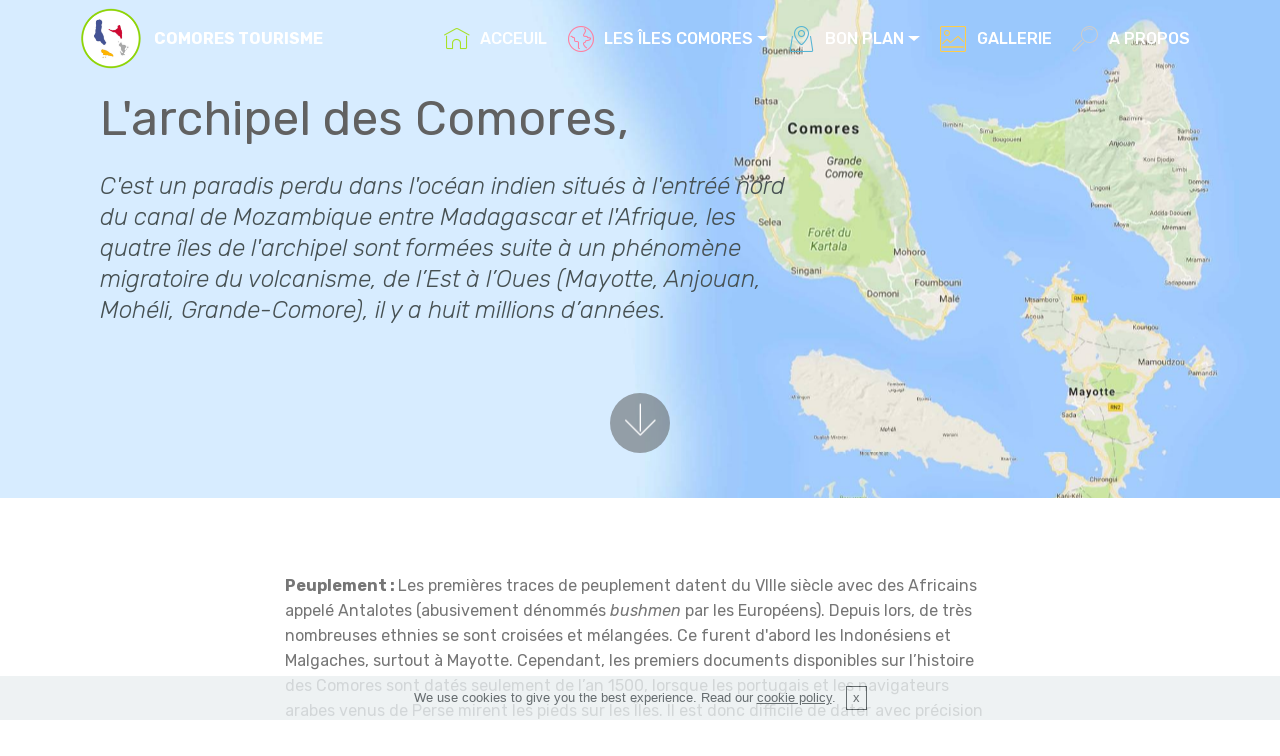

--- FILE ---
content_type: text/html
request_url: https://www.comores-tourisme.net/Presentation_des_iles_Comores.html
body_size: 5621
content:
<!DOCTYPE html>
<html>
<head>
  <!-- Site made with Mobirise Website Builder v4.4.0, https://mobirise.com -->
  <meta charset="UTF-8">
  <meta http-equiv="X-UA-Compatible" content="IE=edge">
  <meta name="generator" content="Mobirise v4.4.0, mobirise.com">
  <meta name="viewport" content="width=device-width, initial-scale=1">
  <link rel="shortcut icon" href="assets/images/logo-4-964x964.png" type="image/x-icon">
  <meta name="description" content="Situées à l'entréé nord du canal de Mozambique entre Madagascar et l'Afrique, les quatre îles de l'archipel sont formées suite à un phénomène migratoire du volcanisme, de l’Est à l’Oues (Mayotte, Anjouan, Mohéli, Grande-Comore), il y a huit millions d’années.">
  <title>Présentation des îles Comores</title>
  <link rel="stylesheet" href="assets/web/assets/mobirise-icons/mobirise-icons.css">
  <link rel="stylesheet" href="assets/tether/tether.min.css">
  <link rel="stylesheet" href="assets/soundcloud-plugin/style.css">
  <link rel="stylesheet" href="assets/bootstrap/css/bootstrap.min.css">
  <link rel="stylesheet" href="assets/bootstrap/css/bootstrap-grid.min.css">
  <link rel="stylesheet" href="assets/bootstrap/css/bootstrap-reboot.min.css">
  <link rel="stylesheet" href="assets/socicon/css/styles.css">
  <link rel="stylesheet" href="assets/dropdown/css/style.css">
  <link rel="stylesheet" href="assets/theme/css/style.css">
  <link rel="stylesheet" href="assets/mobirise/css/mbr-additional.css" type="text/css">
  
  
  
</head>
<body>
<section class="menu cid-qzzC9ChbLl" once="menu" id="menu1-1w" data-rv-view="1539">

    

    <nav class="navbar navbar-expand beta-menu navbar-dropdown align-items-center navbar-fixed-top navbar-toggleable-sm bg-color transparent">
        <button class="navbar-toggler navbar-toggler-right" type="button" data-toggle="collapse" data-target="#navbarSupportedContent" aria-controls="navbarSupportedContent" aria-expanded="false" aria-label="Toggle navigation">
            <div class="hamburger">
                <span></span>
                <span></span>
                <span></span>
                <span></span>
            </div>
        </button>
        <div class="menu-logo">
            <div class="navbar-brand">
                <span class="navbar-logo">
                    <a href="index.html">
                         <img src="assets/images/logo-4-964x964.png" alt="Les îles Comores " title="Les îles Comores" media-simple="true" style="height: 3.8rem;">
                    </a>
                </span>
                <span class="navbar-caption-wrap"><a class="navbar-caption text-white display-4" href="index.html">COMORES TOURISME</a></span>
            </div>
        </div>
        <div class="collapse navbar-collapse" id="navbarSupportedContent">
            <ul class="navbar-nav nav-dropdown nav-right" data-app-modern-menu="true"><li class="nav-item"><a class="nav-link link text-white display-4" href="index.html" aria-expanded="false"><span class="mbri-home mbr-iconfont mbr-iconfont-btn" style="color: rgb(167, 225, 40);"></span>
                        ACCEUIL</a></li><li class="nav-item dropdown"><a class="nav-link link text-white dropdown-toggle display-4" href="Presentation_des_iles_Comores.html" data-toggle="dropdown-submenu" aria-expanded="false"><span class="mbri-globe mbr-iconfont mbr-iconfont-btn" style="color: rgb(255, 127, 159);"></span>
                        LES ÎLES COMORES</a><div class="dropdown-menu"><a class="text-white dropdown-item display-4" href="Presentation_des_iles_Comores.html" aria-expanded="false"><span class="mbri-info mbr-iconfont mbr-iconfont-btn"></span>Présentation &nbsp; &nbsp; &nbsp; &nbsp; &nbsp; &nbsp; &nbsp;&nbsp;</a><a class="text-white dropdown-item display-4" href="Tourisme_et_loisir_aux_Comores.html" aria-expanded="false"><span class="mbri-globe-2 mbr-iconfont mbr-iconfont-btn"></span>Tourisme et loisirs &nbsp; &nbsp; &nbsp;</a><a class="text-white dropdown-item display-4" href="Faune_et_flore_des_Comores.html" aria-expanded="false"><span class="mbri-github mbr-iconfont mbr-iconfont-btn"></span>Faune et flore &nbsp; &nbsp; &nbsp; &nbsp; &nbsp; &nbsp;&nbsp;</a><a class="text-white dropdown-item display-4" href="Culture_et_tradition_comorienne.html" aria-expanded="false"><span class="mbri-hot-cup mbr-iconfont mbr-iconfont-btn"></span>Culture et tradition</a></div></li><li class="nav-item dropdown"><a class="nav-link link text-white dropdown-toggle display-4" href="Infos_pratiques_aux_Comores.html" aria-expanded="false" data-toggle="dropdown-submenu"><span class="mbri-map-pin mbr-iconfont mbr-iconfont-btn" style="color: rgb(85, 180, 212);"></span>BON PLAN</a><div class="dropdown-menu"><a class="text-white dropdown-item display-4" href="Infos_pratiques_aux_Comores.html" aria-expanded="false"><span class="mbri-info mbr-iconfont mbr-iconfont-btn"></span>Infos pratiques &nbsp; &nbsp; &nbsp; &nbsp; &nbsp; &nbsp; &nbsp; &nbsp;</a><a class="text-white dropdown-item display-4" href="Compagnies_Aeriennes_des_Comores.html" aria-expanded="false"><span class="mbri-rocket mbr-iconfont mbr-iconfont-btn"></span>Compagnies aériennes</a><a class="text-white dropdown-item display-4" href="Compagnies_maritimes_aux_comores.html" aria-expanded="false"><span class="mbri-flag mbr-iconfont mbr-iconfont-btn"></span>Compagnies maritimes</a><a class="text-white dropdown-item display-4" href="Location_voiture_aux_Comores.html" aria-expanded="false"><span class="mbri-delivery mbr-iconfont mbr-iconfont-btn"></span>Location de voiture &nbsp; &nbsp; &nbsp; &nbsp;</a><a class="text-white dropdown-item display-4" href="Chambre_hote_comores.html" aria-expanded="false"><span class="mbri-home mbr-iconfont mbr-iconfont-btn"></span>Chambres d'hôtes &nbsp; &nbsp; &nbsp; &nbsp; &nbsp;</a><a class="text-white dropdown-item display-4" href="service_consulaire_aux_Comores_et_à_letranger.html" aria-expanded="false"><span class="mbri-credit-card mbr-iconfont mbr-iconfont-btn"></span>Services consulaires &nbsp; &nbsp;&nbsp;</a></div></li><li class="nav-item"><a class="nav-link link text-white display-4" href="Gallerie_photos_videos_comores.html" aria-expanded="false"><span class="mbri-photo mbr-iconfont mbr-iconfont-btn" style="color: rgb(255, 205, 73);"></span>
                        GALLERIE</a></li>
                <li class="nav-item">
                    <a class="nav-link link text-white display-4" href="A_propos.html"><span class="mbri-search mbr-iconfont mbr-iconfont-btn" style="color: rgb(204, 204, 204);"></span>
                        
                        A PROPOS</a>
                </li></ul>
            
        </div>
    </nav>
</section>

<section class="engine"><a href="https://mobirise.co/d">web page software</a></section><section class="header9 cid-qzR8TXCJ5Y mbr-parallax-background" id="header9-5t" data-rv-view="1533">

    

    

    <div class="container">
        <div class="media-container-column mbr-white col-md-8">
            <h1 class="mbr-section-title align-left mbr-bold pb-3 mbr-fonts-style display-2"><span style="font-weight: normal;">L'archipel des Comores,&nbsp;</span></h1>
            <h3 class="mbr-section-subtitle align-left mbr-light pb-3 mbr-fonts-style display-5">C'est un paradis perdu dans l'océan indien situés à l'entréé nord du canal de Mozambique entre Madagascar et l'Afrique, les quatre îles de l'archipel sont formées suite à un phénomène migratoire du volcanisme, de l’Est à l’Oues (Mayotte, Anjouan, Mohéli, Grande-Comore), il y a huit millions d’années.</h3>
            <p class="mbr-text align-left pb-3 mbr-fonts-style display-7"></p><p><br></p><p></p>
            
        </div>
    </div>

    <div class="mbr-arrow hidden-sm-down" aria-hidden="true">
        <a href="#next">
            <i class="mbri-down mbr-iconfont"></i>
        </a>
    </div>
</section>

<section class="mbr-section article content1 cid-qzQSGOY7qL" id="content1-5s" data-rv-view="1536">
    
     

    <div class="container">
        <div class="media-container-row">
            <div class="mbr-text col-12 col-md-8 mbr-fonts-style display-7"><strong>Peuplement : </strong>Les premières traces de peuplement datent du VIIIe siècle avec des Africains appelé Antalotes (abusivement dénommés <em>bushmen </em>par les Européens). Depuis lors, de très nombreuses ethnies se sont croisées et mélangées. Ce furent d'abord les Indonésiens et Malgaches, surtout à Mayotte. 
<span style="font-size: 1rem;">Cependant, les premiers documents disponibles sur l’histoire des Comores sont datés seulement de l’an 1500, lorsque les portugais et les navigateurs arabes venus de Perse mirent les pieds sur les Îles. Il est donc difficile de dater avec précision l’arrivée des premiers habitants, mais il est vraisemblable que le peuplement d’origine africaine précéda la venue des Arabo-Shirazi et des Malgaches.&nbsp;</span><div><strong><br></strong></div><div><strong>Environnement :</strong> L'archipel des Comores profite d’un climat tropical maritime. Il se caractérise par de faibles variations de températures annuelles journalières, autour de 26° au niveau de la mer et par des précipitations abondantes : 2 679 mm par an. La température moyenne de l’eau de la mer est de 25 °C. 
</div><div><strong><br></strong></div><div><strong>La faune et la flore</strong> comoriennes sont apparentées à celles de Madagascar, mais du fait de leur isolement relatif, elles présentent certaines spécificités. En outre, certaines espèces devenues rares ou très rares continuent à y vivre comme le dugong à Mayotte, le cœlacanthe à la Grande Comore et à Mohéli. 
</div><div><strong><br></strong></div><div><strong>Traditions et coutumes :</strong> On retrouve dans les traditions et les coutumes comoriennes des influences arabes, africaines et indiennes dans le vêtement traditionnel (kichali, chiromanie, salouva, kandou (Mlimzima), kofia (bonnet pour les hommes). Mais aussi dans la gastronomie traditionnelle (samoussa, embrevade, Nkima, batabata) ainsi que dans quelques rites de la vie quotidienne (la prière, les repas, ...).</div><div><br></div><div> 
</div><div>
</div><div><em>(Source : beit-salam, comorosdiscover, daharicomores, wikipedia)</em></div></div>
        </div>
    </div>
</section>

<section class="mbr-section article content10 cid-qzTyIf3aoZ" id="content10-69" data-rv-view="1537">
    
     

    <div class="container">
        <div class="inner-container" style="width: 66%;">
            <hr class="line" style="width: 25%;">
            <div class="section-text align-center mbr-white mbr-fonts-style display-7"><strong>Capital :</strong> Moroni (à la Grande Comore), Mutsamudu (à Anjouan), Fomboni (à Mohéli) et Mamoudzou (à Mayotte).
<div><strong>Devise : </strong>Unité, solidarité, développement &nbsp;(pour l'Union des Comores), Egalité, liberté, fraternité (pour Mayotte).
</div><div><strong>Religion :</strong> Islam de rite sunnite (99 %).&nbsp;</div><div><strong>Langues officielles :</strong> Arabe, Français et Shikomori, 
</div><div><strong>Fêtes/festivals :</strong> Fête nationale (6 juillet) et fêtes musulmanes, 14 juillet (pour Mayotte). 
</div><div><span style="font-size: 1rem;"><strong>Superficie :</strong> 2 236 Km2 repartie entre la Grande Comore (11 248), Anjouan (424), Mayotte (374) et Mohéli (290),</span><br></div><div><strong>Monnaie nationale : </strong>Le Franc Comorien à parité fixe avec l’euro (1 euro=492 kmf ), L'euro (à Mayotte).</div><div><strong>Climat :</strong> Type tropical humide, saison chaude et humide (de novembre à mai), saison fraîche et sèche (de juin à octobre), 
</div><div><strong>Température :</strong> 25°C, 
</div><div><strong>Végétation : </strong>Une forêt dense de type tropical humide.</div></div>
            <hr class="line" style="width: 25%;">
        </div>
    </div>
</section>

<section class="cid-qzIQeoIyEL" id="social-buttons3-3x" data-rv-view="1541">
    
    

    

    <div class="container">
        <div class="media-container-row">
            <div class="col-md-8 align-center">
                <h2 class="pb-3 mbr-section-title mbr-fonts-style display-2">
                    Partagez cette page !
                </h2>
                <div>
                    <div class="mbr-social-likes">
                        <span class="btn btn-social socicon-bg-facebook facebook mx-2" title="Share link on Facebook">
                            <i class="socicon socicon-facebook"></i>
                        </span>
                        <span class="btn btn-social twitter socicon-bg-twitter mx-2" title="Share link on Twitter">
                            <i class="socicon socicon-twitter"></i>
                        </span>
                        <span class="btn btn-social plusone socicon-bg-googleplus mx-2" title="Share link on Google+">
                            <i class="socicon socicon-googleplus"></i>
                        </span>
                        <span class="btn btn-social vkontakte socicon-bg-vkontakte mx-2" title="Share link on VKontakte">
                            <i class="socicon socicon-vkontakte"></i>
                        </span>
                        <span class="btn btn-social odnoklassniki socicon-bg-odnoklassniki mx-2" title="Share link on Odnoklassniki">
                            <i class="socicon socicon-odnoklassniki"></i>
                        </span>
                        <span class="btn btn-social pinterest socicon-bg-pinterest mx-2" title="Share link on Pinterest">
                            <i class="socicon socicon-pinterest"></i>
                        </span>
                        <span class="btn btn-social mailru socicon-bg-mail mx-2" title="Share link on Mailru">
                            <i class="socicon socicon-mail"></i>
                        </span>
                    </div>
                </div>
            </div>
        </div>
    </div>
</section>

<section class="cid-qzXgT84FN1" id="footer1-7s" data-rv-view="1544">

    

    

    <div class="container">
        <div class="media-container-row content text-white">
            <div class="col-12 col-md-3">
                <div class="media-wrap">
                    <a href="https://www.linkedin.com/in/said-m-ze-anis-67870461/">
                        <img src="assets/images/anis-le-webdesigner-834x1098.jpg" alt="Anis Said Mze, webmaster, webdesigner, et dévoloppeur informatique" title="ANIS SAID M'ZE, Webmaster" media-simple="true">
                    </a>
                </div>
            </div>
            <div class="col-12 col-md-3 mbr-fonts-style display-7">
                <h5 class="pb-3">
                    Adresse webmaster</h5>
                <p class="mbr-text">Region de Bretagne<br>Dans le côte-d'Amor<br>FRANCE</p>
            </div>
            <div class="col-12 col-md-3 mbr-fonts-style display-7">
                <h5 class="pb-3">
                    Contacts
                </h5>
                <p class="mbr-text"><a href="A_propos.html#form1-3e" class="text-danger">Contactez moi via ce site.</a><br>Email: maitraniss@gmail.com 
<br>Skype : maitaniss<a href="page14.html#form1-3e"><br></a></p>
            </div>
            <div class="col-12 col-md-3 mbr-fonts-style display-7">
                <h5 class="pb-3">
                    Liens utils</h5>
                <p class="mbr-text"><a class="text-danger" href="https://www.linkedin.com/in/said-m-ze-anis-67870461/" target="_blank">Webmaster </a>&nbsp;<br><a class="text-danger" href="http://beit-salam.km/" target="_blank">Union des Comores</a>&nbsp;<br><a class="text-danger" href="http://www.tourisme.gouv.km/" target="_blank">La maison du tourisme</a></p>
            </div>
        </div>
        <div class="footer-lower">
            <div class="media-container-row">
                <div class="col-sm-12">
                    <hr>
                </div>
            </div>
            <div class="media-container-row mbr-white">
                <div class="col-sm-6 copyright">
                    <p class="mbr-text mbr-fonts-style display-7">
                        © Copyright 2017 &nbsp;- Tout droit réservé
                    </p>
                </div>
                <div class="col-md-6">
                    <div class="social-list align-right">
                        <div class="soc-item">
                            <a href="https://twitter.com/MaitranisCalifi?lang=fr" target="_blank">
                                <span class="mbr-iconfont mbr-iconfont-social socicon-twitter socicon" style="color: rgb(239, 239, 239);" media-simple="true"></span>
                            </a>
                        </div>
                        <div class="soc-item">
                            <a href="https://www.facebook.com/maitranis" target="_blank">
                                <span class="mbr-iconfont mbr-iconfont-social socicon-facebook socicon" media-simple="true"></span>
                            </a>
                        </div>
                        <div class="soc-item">
                            <a href="https://www.youtube.com/channel/UCmwXnvGKcfZ_3rjN7xbd-Kg?view_as=subscriber" target="_blank">
                                <span class="mbr-iconfont mbr-iconfont-social socicon-youtube socicon" media-simple="true"></span>
                            </a>
                        </div>
                        <div class="soc-item">
                            <a href="https://www.instagram.com/maitraniss/?hl=fr" target="_blank">
                                <span class="mbr-iconfont mbr-iconfont-social socicon-instagram socicon" media-simple="true"></span>
                            </a>
                        </div>
                        <div class="soc-item">
                            <a href="https://plus.google.com/u/0/107910903727024360664" target="_blank">
                                <span class="mbr-iconfont mbr-iconfont-social socicon-googleplus socicon" media-simple="true"></span>
                            </a>
                        </div>
                        
                    </div>
                </div>
            </div>
        </div>
    </div>
</section>


  <script src="assets/web/assets/jquery/jquery.min.js"></script>
  <script src="assets/popper/popper.min.js"></script>
  <script src="assets/tether/tether.min.js"></script>
  <script src="assets/bootstrap/js/bootstrap.min.js"></script>
  <script src="assets/cookies-alert-plugin/cookies-alert-core.js"></script>
  <script src="assets/cookies-alert-plugin/cookies-alert-script.js"></script>
  <script src="assets/smooth-scroll/smooth-scroll.js"></script>
  <script src="assets/dropdown/js/script.min.js"></script>
  <script src="assets/touch-swipe/jquery.touch-swipe.min.js"></script>
  <script src="assets/social-likes/social-likes.js"></script>
  <script src="assets/jarallax/jarallax.min.js"></script>
  <script src="assets/theme/js/script.js"></script>
  
  
<input name="cookieData" type="hidden" data-cookie-text="We use cookies to give you the best experience. Read our <a href='privacy.html'>cookie policy</a>.">
  </body>
</html>

--- FILE ---
content_type: text/css
request_url: https://www.comores-tourisme.net/assets/soundcloud-plugin/style.css
body_size: 1211
content:
.addons-container {
  position: relative;
  margin-left: auto;
  margin-right: auto;
  padding-right: 15px;
  padding-left: 15px; }
  @media (min-width: 576px) {
    .addons-container {
      padding-right: 15px;
      padding-left: 15px; } }
  @media (min-width: 768px) {
    .addons-container {
      padding-right: 15px;
      padding-left: 15px; } }
  @media (min-width: 992px) {
    .addons-container {
      padding-right: 15px;
      padding-left: 15px; } }
  @media (min-width: 1200px) {
    .addons-container {
      padding-right: 15px;
      padding-left: 15px; } }
  @media (min-width: 576px) {
    .addons-container {
      width: 540px;
      max-width: 100%; } }
  @media (min-width: 768px) {
    .addons-container {
      width: 720px;
      max-width: 100%; } }
  @media (min-width: 992px) {
    .addons-container {
      width: 960px;
      max-width: 100%; } }
  @media (min-width: 1200px) {
    .addons-container {
      width: 1140px;
      max-width: 100%; } }

.addons-container-inner{
    position: relative;
    width: 100%;
    min-height: 1px;
    padding-right: 15px;
    padding-left: 15px;
}
@media (min-width: 567px) {
    .addons-container-inner{
        -ms-flex: 0 0 66.666667%;
        flex: 0 0 66.666667%;
        max-width: 66.666667%;
    }
}
.addons-row{
    display: flex;
    justify-content:center;
}

--- FILE ---
content_type: text/css
request_url: https://www.comores-tourisme.net/assets/mobirise/css/mbr-additional.css
body_size: 301516
content:
@import url(https://fonts.googleapis.com/css?family=Rubik:300,300i,400,400i,500,500i,700,700i,900,900i);





body {
  font-style: normal;
  line-height: 1.5;
}
.mbr-section-title {
  font-style: normal;
  line-height: 1.2;
}
.mbr-section-subtitle {
  line-height: 1.3;
}
.mbr-text {
  font-style: normal;
  line-height: 1.6;
}
.display-1 {
  font-family: 'Rubik', sans-serif;
  font-size: 4.2rem;
}
.display-1 > .mbr-iconfont {
  font-size: 6.72rem;
}
.display-2 {
  font-family: 'Rubik', sans-serif;
  font-size: 3rem;
}
.display-2 > .mbr-iconfont {
  font-size: 4.8rem;
}
.display-4 {
  font-family: 'Rubik', sans-serif;
  font-size: 1rem;
}
.display-4 > .mbr-iconfont {
  font-size: 1.6rem;
}
.display-5 {
  font-family: 'Rubik', sans-serif;
  font-size: 1.5rem;
}
.display-5 > .mbr-iconfont {
  font-size: 2.4rem;
}
.display-7 {
  font-family: 'Rubik', sans-serif;
  font-size: 1rem;
}
.display-7 > .mbr-iconfont {
  font-size: 1.6rem;
}
/* ---- Fluid typography for mobile devices ---- */
/* 1.4 - font scale ratio ( bootstrap == 1.42857 ) */
/* 100vw - current viewport width */
/* (48 - 20)  48 == 48rem == 768px, 20 == 20rem == 320px(minimal supported viewport) */
/* 0.65 - min scale variable, may vary */
@media (max-width: 768px) {
  .display-1 {
    font-size: 3.36rem;
    font-size: calc( 2.12rem + (4.2 - 2.12) * ((100vw - 20rem) / (48 - 20)));
    line-height: calc( 1.4 * (2.12rem + (4.2 - 2.12) * ((100vw - 20rem) / (48 - 20))));
  }
  .display-2 {
    font-size: 2.4rem;
    font-size: calc( 1.7rem + (3 - 1.7) * ((100vw - 20rem) / (48 - 20)));
    line-height: calc( 1.4 * (1.7rem + (3 - 1.7) * ((100vw - 20rem) / (48 - 20))));
  }
  .display-4 {
    font-size: 0.8rem;
    font-size: calc( 1rem + (1 - 1) * ((100vw - 20rem) / (48 - 20)));
    line-height: calc( 1.4 * (1rem + (1 - 1) * ((100vw - 20rem) / (48 - 20))));
  }
  .display-5 {
    font-size: 1.2rem;
    font-size: calc( 1.175rem + (1.5 - 1.175) * ((100vw - 20rem) / (48 - 20)));
    line-height: calc( 1.4 * (1.175rem + (1.5 - 1.175) * ((100vw - 20rem) / (48 - 20))));
  }
}
/* Buttons */
.btn {
  font-weight: 500;
  border-width: 2px;
  font-style: normal;
  letter-spacing: 1px;
  margin: .4rem .8rem;
  white-space: normal;
  -webkit-transition: all 0.3s ease-in-out;
  -moz-transition: all 0.3s ease-in-out;
  transition: all 0.3s ease-in-out;
  padding: 1rem 3rem;
  border-radius: 3px;
  display: inline-flex;
  align-items: center;
  justify-content: center;
  word-break: break-word;
}
.btn-sm {
  font-weight: 500;
  letter-spacing: 1px;
  -webkit-transition: all 0.3s ease-in-out;
  -moz-transition: all 0.3s ease-in-out;
  transition: all 0.3s ease-in-out;
  padding: 0.6rem 1.5rem;
  border-radius: 3px;
}
.btn-md {
  font-weight: 500;
  letter-spacing: 1px;
  margin: .4rem .8rem !important;
  -webkit-transition: all 0.3s ease-in-out;
  -moz-transition: all 0.3s ease-in-out;
  transition: all 0.3s ease-in-out;
  padding: 1rem 3rem;
  border-radius: 3px;
}
.btn-lg {
  font-weight: 500;
  letter-spacing: 1px;
  margin: .4rem .8rem !important;
  -webkit-transition: all 0.3s ease-in-out;
  -moz-transition: all 0.3s ease-in-out;
  transition: all 0.3s ease-in-out;
  padding: 1.2rem 3.2rem;
  border-radius: 3px;
}
.bg-primary {
  background-color: #55b4d4 !important;
}
.bg-success {
  background-color: #f7ed4a !important;
}
.bg-info {
  background-color: #82786e !important;
}
.bg-warning {
  background-color: #879a9f !important;
}
.bg-danger {
  background-color: #b1a374 !important;
}
.btn-primary,
.btn-primary:active {
  background-color: #55b4d4;
  border-color: #55b4d4;
  color: #ffffff;
}
.btn-primary:hover,
.btn-primary:focus,
.btn-primary.focus,
.btn-primary.active {
  color: #ffffff;
  background-color: #2d8fb0;
  border-color: #2d8fb0;
}
.btn-primary.disabled,
.btn-primary:disabled {
  color: #ffffff !important;
  background-color: #2d8fb0 !important;
  border-color: #2d8fb0 !important;
}
.btn-secondary,
.btn-secondary:active {
  background-color: #ff3366;
  border-color: #ff3366;
  color: #ffffff;
}
.btn-secondary:hover,
.btn-secondary:focus,
.btn-secondary.focus,
.btn-secondary.active {
  color: #ffffff;
  background-color: #e50039;
  border-color: #e50039;
}
.btn-secondary.disabled,
.btn-secondary:disabled {
  color: #ffffff !important;
  background-color: #e50039 !important;
  border-color: #e50039 !important;
}
.btn-info,
.btn-info:active {
  background-color: #82786e;
  border-color: #82786e;
  color: #ffffff;
}
.btn-info:hover,
.btn-info:focus,
.btn-info.focus,
.btn-info.active {
  color: #ffffff;
  background-color: #59524b;
  border-color: #59524b;
}
.btn-info.disabled,
.btn-info:disabled {
  color: #ffffff !important;
  background-color: #59524b !important;
  border-color: #59524b !important;
}
.btn-success,
.btn-success:active {
  background-color: #f7ed4a;
  border-color: #f7ed4a;
  color: #ffffff;
}
.btn-success:hover,
.btn-success:focus,
.btn-success.focus,
.btn-success.active {
  color: #ffffff;
  background-color: #eadd0a;
  border-color: #eadd0a;
}
.btn-success.disabled,
.btn-success:disabled {
  color: #ffffff !important;
  background-color: #eadd0a !important;
  border-color: #eadd0a !important;
}
.btn-warning,
.btn-warning:active {
  background-color: #879a9f;
  border-color: #879a9f;
  color: #ffffff;
}
.btn-warning:hover,
.btn-warning:focus,
.btn-warning.focus,
.btn-warning.active {
  color: #ffffff;
  background-color: #617479;
  border-color: #617479;
}
.btn-warning.disabled,
.btn-warning:disabled {
  color: #ffffff !important;
  background-color: #617479 !important;
  border-color: #617479 !important;
}
.btn-danger,
.btn-danger:active {
  background-color: #b1a374;
  border-color: #b1a374;
  color: #ffffff;
}
.btn-danger:hover,
.btn-danger:focus,
.btn-danger.focus,
.btn-danger.active {
  color: #ffffff;
  background-color: #8b7d4e;
  border-color: #8b7d4e;
}
.btn-danger.disabled,
.btn-danger:disabled {
  color: #ffffff !important;
  background-color: #8b7d4e !important;
  border-color: #8b7d4e !important;
}
.btn-white {
  color: #333333 !important;
}
.btn-white,
.btn-white:active {
  background-color: #ffffff;
  border-color: #ffffff;
  color: #ffffff;
}
.btn-white:hover,
.btn-white:focus,
.btn-white.focus,
.btn-white.active {
  color: #ffffff;
  background-color: #d4d4d4;
  border-color: #d4d4d4;
}
.btn-white.disabled,
.btn-white:disabled {
  color: #ffffff !important;
  background-color: #d4d4d4 !important;
  border-color: #d4d4d4 !important;
}
.btn-black,
.btn-black:active {
  background-color: #333333;
  border-color: #333333;
  color: #ffffff;
}
.btn-black:hover,
.btn-black:focus,
.btn-black.focus,
.btn-black.active {
  color: #ffffff;
  background-color: #0d0d0d;
  border-color: #0d0d0d;
}
.btn-black.disabled,
.btn-black:disabled {
  color: #ffffff !important;
  background-color: #0d0d0d !important;
  border-color: #0d0d0d !important;
}
.btn-primary-outline,
.btn-primary-outline:active {
  background: none;
  border-color: #277e9c;
  color: #277e9c;
}
.btn-primary-outline:hover,
.btn-primary-outline:focus,
.btn-primary-outline.focus,
.btn-primary-outline.active {
  color: #ffffff;
  background-color: #55b4d4;
  border-color: #55b4d4;
}
.btn-primary-outline.disabled,
.btn-primary-outline:disabled {
  color: #ffffff !important;
  background-color: #55b4d4 !important;
  border-color: #55b4d4 !important;
}
.btn-secondary-outline,
.btn-secondary-outline:active {
  background: none;
  border-color: #cc0033;
  color: #cc0033;
}
.btn-secondary-outline:hover,
.btn-secondary-outline:focus,
.btn-secondary-outline.focus,
.btn-secondary-outline.active {
  color: #ffffff;
  background-color: #ff3366;
  border-color: #ff3366;
}
.btn-secondary-outline.disabled,
.btn-secondary-outline:disabled {
  color: #ffffff !important;
  background-color: #ff3366 !important;
  border-color: #ff3366 !important;
}
.btn-info-outline,
.btn-info-outline:active {
  background: none;
  border-color: #4b453f;
  color: #4b453f;
}
.btn-info-outline:hover,
.btn-info-outline:focus,
.btn-info-outline.focus,
.btn-info-outline.active {
  color: #ffffff;
  background-color: #82786e;
  border-color: #82786e;
}
.btn-info-outline.disabled,
.btn-info-outline:disabled {
  color: #ffffff !important;
  background-color: #82786e !important;
  border-color: #82786e !important;
}
.btn-success-outline,
.btn-success-outline:active {
  background: none;
  border-color: #d2c609;
  color: #d2c609;
}
.btn-success-outline:hover,
.btn-success-outline:focus,
.btn-success-outline.focus,
.btn-success-outline.active {
  color: #ffffff;
  background-color: #f7ed4a;
  border-color: #f7ed4a;
}
.btn-success-outline.disabled,
.btn-success-outline:disabled {
  color: #ffffff !important;
  background-color: #f7ed4a !important;
  border-color: #f7ed4a !important;
}
.btn-warning-outline,
.btn-warning-outline:active {
  background: none;
  border-color: #55666b;
  color: #55666b;
}
.btn-warning-outline:hover,
.btn-warning-outline:focus,
.btn-warning-outline.focus,
.btn-warning-outline.active {
  color: #ffffff;
  background-color: #879a9f;
  border-color: #879a9f;
}
.btn-warning-outline.disabled,
.btn-warning-outline:disabled {
  color: #ffffff !important;
  background-color: #879a9f !important;
  border-color: #879a9f !important;
}
.btn-danger-outline,
.btn-danger-outline:active {
  background: none;
  border-color: #7a6e45;
  color: #7a6e45;
}
.btn-danger-outline:hover,
.btn-danger-outline:focus,
.btn-danger-outline.focus,
.btn-danger-outline.active {
  color: #ffffff;
  background-color: #b1a374;
  border-color: #b1a374;
}
.btn-danger-outline.disabled,
.btn-danger-outline:disabled {
  color: #ffffff !important;
  background-color: #b1a374 !important;
  border-color: #b1a374 !important;
}
.btn-black-outline,
.btn-black-outline:active {
  background: none;
  border-color: #000000;
  color: #000000;
}
.btn-black-outline:hover,
.btn-black-outline:focus,
.btn-black-outline.focus,
.btn-black-outline.active {
  color: #ffffff;
  background-color: #333333;
  border-color: #333333;
}
.btn-black-outline.disabled,
.btn-black-outline:disabled {
  color: #ffffff !important;
  background-color: #333333 !important;
  border-color: #333333 !important;
}
.btn-white-outline,
.btn-white-outline:active,
.btn-white-outline.active {
  background: none;
  border-color: #ffffff;
  color: #ffffff;
}
.btn-white-outline:hover,
.btn-white-outline:focus,
.btn-white-outline.focus {
  color: #333333;
  background-color: #ffffff;
  border-color: #ffffff;
}
.text-primary {
  color: #55b4d4 !important;
}
.text-secondary {
  color: #ff3366 !important;
}
.text-success {
  color: #f7ed4a !important;
}
.text-info {
  color: #82786e !important;
}
.text-warning {
  color: #879a9f !important;
}
.text-danger {
  color: #b1a374 !important;
}
.text-white {
  color: #ffffff !important;
}
.text-black {
  color: #000000 !important;
}
a.text-primary:hover,
a.text-primary:focus {
  color: #277e9c !important;
}
a.text-secondary:hover,
a.text-secondary:focus {
  color: #cc0033 !important;
}
a.text-success:hover,
a.text-success:focus {
  color: #d2c609 !important;
}
a.text-info:hover,
a.text-info:focus {
  color: #4b453f !important;
}
a.text-warning:hover,
a.text-warning:focus {
  color: #55666b !important;
}
a.text-danger:hover,
a.text-danger:focus {
  color: #7a6e45 !important;
}
a.text-white:hover,
a.text-white:focus {
  color: #b3b3b3 !important;
}
a.text-black:hover,
a.text-black:focus {
  color: #4d4d4d !important;
}
.alert-success {
  background-color: #70c770;
}
.alert-info {
  background-color: #82786e;
}
.alert-warning {
  background-color: #879a9f;
}
.alert-danger {
  background-color: #b1a374;
}
.mbr-section-btn a.btn:not(.btn-form) {
  border-radius: 100px;
}
.mbr-section-btn a.btn:not(.btn-form):hover {
  box-shadow: 0 10px 40px 0 rgba(0, 0, 0, 0.2);
}
.mbr-gallery-filter li a {
  border-radius: 100px !important;
}
.mbr-gallery-filter li.active .btn {
  background-color: #55b4d4;
  border-color: #55b4d4;
  color: #ffffff;
}
.mbr-gallery-filter li.active .btn:focus {
  box-shadow: none;
}
.nav-tabs .nav-link {
  border-radius: 100px !important;
}
.btn-form {
  border-radius: 0;
}
.btn-form:hover {
  cursor: pointer;
}
a,
a:hover {
  color: #55b4d4;
}
.mbr-plan-header.bg-primary .mbr-plan-subtitle,
.mbr-plan-header.bg-primary .mbr-plan-price-desc {
  color: #f8fcfd;
}
.mbr-plan-header.bg-success .mbr-plan-subtitle,
.mbr-plan-header.bg-success .mbr-plan-price-desc {
  color: #ffffff;
}
.mbr-plan-header.bg-info .mbr-plan-subtitle,
.mbr-plan-header.bg-info .mbr-plan-price-desc {
  color: #beb8b2;
}
.mbr-plan-header.bg-warning .mbr-plan-subtitle,
.mbr-plan-header.bg-warning .mbr-plan-price-desc {
  color: #ced6d8;
}
.mbr-plan-header.bg-danger .mbr-plan-subtitle,
.mbr-plan-header.bg-danger .mbr-plan-price-desc {
  color: #dfd9c6;
}
/* Scroll to top button*/
.scrollToTop_wraper {
  opacity: 0 !important;
}
/* Others*/
.note-check a[data-value=Rubik] {
  font-style: normal;
}
.mbr-arrow a {
  color: #ffffff;
}
.form-control-label {
  position: relative;
  cursor: pointer;
  margin-bottom: .357em;
  padding: 0;
}
.alert {
  color: #ffffff;
  border-radius: 0;
  border: 0;
  font-size: .875rem;
  line-height: 1.5;
  margin-bottom: 1.875rem;
  padding: 1.25rem;
  position: relative;
}
.alert.alert-form::after {
  background-color: inherit;
  bottom: -7px;
  content: "";
  display: block;
  height: 14px;
  left: 50%;
  margin-left: -7px;
  position: absolute;
  transform: rotate(45deg);
  width: 14px;
}
.form-control {
  background-color: #f5f5f5;
  box-shadow: none;
  color: #565656;
  font-family: 'Rubik', sans-serif;
  font-size: 1rem;
  line-height: 1.43;
  min-height: 3.5em;
  padding: 1.07em .5em;
}
.form-control > .mbr-iconfont {
  font-size: 1.6rem;
}
.form-control,
.form-control:focus {
  border: 1px solid #e8e8e8;
}
.form-active .form-control:invalid {
  border-color: red;
}
.mbr-overlay {
  background-color: #000;
  bottom: 0;
  left: 0;
  opacity: .5;
  position: absolute;
  right: 0;
  top: 0;
  z-index: 0;
}
blockquote {
  font-style: italic;
  padding: 10px 0 10px 20px;
  font-size: 1.09rem;
  position: relative;
  border-color: #55b4d4;
  border-width: 3px;
}
ul,
ol,
pre,
blockquote {
  margin-bottom: 2.3125rem;
}
pre {
  background: #f4f4f4;
  padding: 10px 24px;
  white-space: pre-wrap;
}
.inactive {
  -webkit-user-select: none;
  -moz-user-select: none;
  -ms-user-select: none;
  user-select: none;
  pointer-events: none;
  -webkit-user-drag: none;
  user-drag: none;
}
.mbr-section__comments .row {
  justify-content: center;
}
/* Forms */
.mbr-form .btn {
  margin: .4rem 0;
}
.mbr-form .input-group-btn a.btn {
  border-radius: 100px !important;
}
.mbr-form .input-group-btn a.btn:hover {
  box-shadow: 0 10px 40px 0 rgba(0, 0, 0, 0.2);
}
.mbr-form .input-group-btn button[type="submit"] {
  border-radius: 100px !important;
  padding: 1rem 3rem;
}
.mbr-form .input-group-btn button[type="submit"]:hover {
  box-shadow: 0 10px 40px 0 rgba(0, 0, 0, 0.2);
}
.form2 .form-control {
  border-top-left-radius: 100px;
  border-bottom-left-radius: 100px;
}
.form2 .input-group-btn a.btn {
  border-top-left-radius: 0 !important;
  border-bottom-left-radius: 0 !important;
}
.form2 .input-group-btn button[type="submit"] {
  border-top-left-radius: 0 !important;
  border-bottom-left-radius: 0 !important;
}
.form3 input[type="email"] {
  border-radius: 100px !important;
}
@media (max-width: 349px) {
  .form2 input[type="email"] {
    border-radius: 100px !important;
  }
  .form2 .input-group-btn a.btn {
    border-radius: 100px !important;
  }
  .form2 .input-group-btn button[type="submit"] {
    border-radius: 100px !important;
  }
}
@media (max-width: 767px) {
  .btn {
    font-size: .75rem !important;
  }
  .btn .mbr-iconfont {
    font-size: 1rem !important;
  }
}
/* Social block */
.btn-social {
  font-size: 20px;
  border-radius: 50%;
  padding: 0;
  width: 44px;
  height: 44px;
  line-height: 44px;
  text-align: center;
  position: relative;
  border: 2px solid #c0a375;
  border-color: #55b4d4;
  color: #232323;
  cursor: pointer;
}
.btn-social i {
  top: 0;
  line-height: 44px;
  width: 44px;
}
.btn-social:hover {
  color: #fff;
  background: #55b4d4;
}
.btn-social + .btn {
  margin-left: .1rem;
}
/* Footer */
.mbr-footer-content li::before,
.mbr-footer .mbr-contacts li::before {
  background: #55b4d4;
}
.mbr-footer-content li a:hover,
.mbr-footer .mbr-contacts li a:hover {
  color: #55b4d4;
}
.footer3 input[type="email"],
.footer4 input[type="email"] {
  border-radius: 100px !important;
}
.footer3 .input-group-btn a.btn,
.footer4 .input-group-btn a.btn {
  border-radius: 100px !important;
}
.footer3 .input-group-btn button[type="submit"],
.footer4 .input-group-btn button[type="submit"] {
  border-radius: 100px !important;
}
/* Headers*/
.header13 .form-inline input[type="email"],
.header14 .form-inline input[type="email"] {
  border-radius: 100px;
}
.header13 .form-inline input[type="text"],
.header14 .form-inline input[type="text"] {
  border-radius: 100px;
}
.header13 .form-inline input[type="tel"],
.header14 .form-inline input[type="tel"] {
  border-radius: 100px;
}
.header13 .form-inline a.btn,
.header14 .form-inline a.btn {
  border-radius: 100px;
}
.header13 .form-inline button,
.header14 .form-inline button {
  border-radius: 100px !important;
}
.offset-1 {
  margin-left: 8.33333%;
}
.offset-2 {
  margin-left: 16.66667%;
}
.offset-3 {
  margin-left: 25%;
}
.offset-4 {
  margin-left: 33.33333%;
}
.offset-5 {
  margin-left: 41.66667%;
}
.offset-6 {
  margin-left: 50%;
}
.offset-7 {
  margin-left: 58.33333%;
}
.offset-8 {
  margin-left: 66.66667%;
}
.offset-9 {
  margin-left: 75%;
}
.offset-10 {
  margin-left: 83.33333%;
}
.offset-11 {
  margin-left: 91.66667%;
}
@media (min-width: 576px) {
  .offset-sm-0 {
    margin-left: 0%;
  }
  .offset-sm-1 {
    margin-left: 8.33333%;
  }
  .offset-sm-2 {
    margin-left: 16.66667%;
  }
  .offset-sm-3 {
    margin-left: 25%;
  }
  .offset-sm-4 {
    margin-left: 33.33333%;
  }
  .offset-sm-5 {
    margin-left: 41.66667%;
  }
  .offset-sm-6 {
    margin-left: 50%;
  }
  .offset-sm-7 {
    margin-left: 58.33333%;
  }
  .offset-sm-8 {
    margin-left: 66.66667%;
  }
  .offset-sm-9 {
    margin-left: 75%;
  }
  .offset-sm-10 {
    margin-left: 83.33333%;
  }
  .offset-sm-11 {
    margin-left: 91.66667%;
  }
}
@media (min-width: 768px) {
  .offset-md-0 {
    margin-left: 0%;
  }
  .offset-md-1 {
    margin-left: 8.33333%;
  }
  .offset-md-2 {
    margin-left: 16.66667%;
  }
  .offset-md-3 {
    margin-left: 25%;
  }
  .offset-md-4 {
    margin-left: 33.33333%;
  }
  .offset-md-5 {
    margin-left: 41.66667%;
  }
  .offset-md-6 {
    margin-left: 50%;
  }
  .offset-md-7 {
    margin-left: 58.33333%;
  }
  .offset-md-8 {
    margin-left: 66.66667%;
  }
  .offset-md-9 {
    margin-left: 75%;
  }
  .offset-md-10 {
    margin-left: 83.33333%;
  }
  .offset-md-11 {
    margin-left: 91.66667%;
  }
}
@media (min-width: 992px) {
  .offset-lg-0 {
    margin-left: 0%;
  }
  .offset-lg-1 {
    margin-left: 8.33333%;
  }
  .offset-lg-2 {
    margin-left: 16.66667%;
  }
  .offset-lg-3 {
    margin-left: 25%;
  }
  .offset-lg-4 {
    margin-left: 33.33333%;
  }
  .offset-lg-5 {
    margin-left: 41.66667%;
  }
  .offset-lg-6 {
    margin-left: 50%;
  }
  .offset-lg-7 {
    margin-left: 58.33333%;
  }
  .offset-lg-8 {
    margin-left: 66.66667%;
  }
  .offset-lg-9 {
    margin-left: 75%;
  }
  .offset-lg-10 {
    margin-left: 83.33333%;
  }
  .offset-lg-11 {
    margin-left: 91.66667%;
  }
}
@media (min-width: 1200px) {
  .offset-xl-0 {
    margin-left: 0%;
  }
  .offset-xl-1 {
    margin-left: 8.33333%;
  }
  .offset-xl-2 {
    margin-left: 16.66667%;
  }
  .offset-xl-3 {
    margin-left: 25%;
  }
  .offset-xl-4 {
    margin-left: 33.33333%;
  }
  .offset-xl-5 {
    margin-left: 41.66667%;
  }
  .offset-xl-6 {
    margin-left: 50%;
  }
  .offset-xl-7 {
    margin-left: 58.33333%;
  }
  .offset-xl-8 {
    margin-left: 66.66667%;
  }
  .offset-xl-9 {
    margin-left: 75%;
  }
  .offset-xl-10 {
    margin-left: 83.33333%;
  }
  .offset-xl-11 {
    margin-left: 91.66667%;
  }
}
.navbar-toggler {
  -webkit-align-self: flex-start;
  -ms-flex-item-align: start;
  align-self: flex-start;
  padding: 0.25rem 0.75rem;
  font-size: 1.25rem;
  line-height: 1;
  background: transparent;
  border: 1px solid transparent;
  -webkit-border-radius: 0.25rem;
  border-radius: 0.25rem;
}
.navbar-toggler:focus,
.navbar-toggler:hover {
  text-decoration: none;
}
.navbar-toggler-icon {
  display: inline-block;
  width: 1.5em;
  height: 1.5em;
  vertical-align: middle;
  content: "";
  background: no-repeat center center;
  -webkit-background-size: 100% 100%;
  -o-background-size: 100% 100%;
  background-size: 100% 100%;
}
.navbar-toggler-left {
  position: absolute;
  left: 1rem;
}
.navbar-toggler-right {
  position: absolute;
  right: 1rem;
}
@media (max-width: 575px) {
  .navbar-toggleable .navbar-nav .dropdown-menu {
    position: static;
    float: none;
  }
  .navbar-toggleable > .container {
    padding-right: 0;
    padding-left: 0;
  }
}
@media (min-width: 576px) {
  .navbar-toggleable {
    -webkit-box-orient: horizontal;
    -webkit-box-direction: normal;
    -webkit-flex-direction: row;
    -ms-flex-direction: row;
    flex-direction: row;
    -webkit-flex-wrap: nowrap;
    -ms-flex-wrap: nowrap;
    flex-wrap: nowrap;
    -webkit-box-align: center;
    -webkit-align-items: center;
    -ms-flex-align: center;
    align-items: center;
  }
  .navbar-toggleable .navbar-nav {
    -webkit-box-orient: horizontal;
    -webkit-box-direction: normal;
    -webkit-flex-direction: row;
    -ms-flex-direction: row;
    flex-direction: row;
  }
  .navbar-toggleable .navbar-nav .nav-link {
    padding-right: .5rem;
    padding-left: .5rem;
  }
  .navbar-toggleable > .container {
    display: -webkit-box;
    display: -webkit-flex;
    display: -ms-flexbox;
    display: flex;
    -webkit-flex-wrap: nowrap;
    -ms-flex-wrap: nowrap;
    flex-wrap: nowrap;
    -webkit-box-align: center;
    -webkit-align-items: center;
    -ms-flex-align: center;
    align-items: center;
  }
  .navbar-toggleable .navbar-collapse {
    display: -webkit-box !important;
    display: -webkit-flex !important;
    display: -ms-flexbox !important;
    display: flex !important;
    width: 100%;
  }
  .navbar-toggleable .navbar-toggler {
    display: none;
  }
}
@media (max-width: 767px) {
  .navbar-toggleable-sm .navbar-nav .dropdown-menu {
    position: static;
    float: none;
  }
  .navbar-toggleable-sm > .container {
    padding-right: 0;
    padding-left: 0;
  }
}
@media (min-width: 768px) {
  .navbar-toggleable-sm {
    -webkit-box-orient: horizontal;
    -webkit-box-direction: normal;
    -webkit-flex-direction: row;
    -ms-flex-direction: row;
    flex-direction: row;
    -webkit-flex-wrap: nowrap;
    -ms-flex-wrap: nowrap;
    flex-wrap: nowrap;
    -webkit-box-align: center;
    -webkit-align-items: center;
    -ms-flex-align: center;
    align-items: center;
  }
  .navbar-toggleable-sm .navbar-nav {
    -webkit-box-orient: horizontal;
    -webkit-box-direction: normal;
    -webkit-flex-direction: row;
    -ms-flex-direction: row;
    flex-direction: row;
  }
  .navbar-toggleable-sm .navbar-nav .nav-link {
    padding-right: .5rem;
    padding-left: .5rem;
  }
  .navbar-toggleable-sm > .container {
    display: -webkit-box;
    display: -webkit-flex;
    display: -ms-flexbox;
    display: flex;
    -webkit-flex-wrap: nowrap;
    -ms-flex-wrap: nowrap;
    flex-wrap: nowrap;
    -webkit-box-align: center;
    -webkit-align-items: center;
    -ms-flex-align: center;
    align-items: center;
  }
  .navbar-toggleable-sm .navbar-collapse {
    display: -webkit-box !important;
    display: -webkit-flex !important;
    display: -ms-flexbox !important;
    display: flex !important;
    width: 100%;
  }
  .navbar-toggleable-sm .navbar-toggler {
    display: none;
  }
}
@media (max-width: 991px) {
  .navbar-toggleable-md .navbar-nav .dropdown-menu {
    position: static;
    float: none;
  }
  .navbar-toggleable-md > .container {
    padding-right: 0;
    padding-left: 0;
  }
}
@media (min-width: 992px) {
  .navbar-toggleable-md {
    -webkit-box-orient: horizontal;
    -webkit-box-direction: normal;
    -webkit-flex-direction: row;
    -ms-flex-direction: row;
    flex-direction: row;
    -webkit-flex-wrap: nowrap;
    -ms-flex-wrap: nowrap;
    flex-wrap: nowrap;
    -webkit-box-align: center;
    -webkit-align-items: center;
    -ms-flex-align: center;
    align-items: center;
  }
  .navbar-toggleable-md .navbar-nav {
    -webkit-box-orient: horizontal;
    -webkit-box-direction: normal;
    -webkit-flex-direction: row;
    -ms-flex-direction: row;
    flex-direction: row;
  }
  .navbar-toggleable-md .navbar-nav .nav-link {
    padding-right: .5rem;
    padding-left: .5rem;
  }
  .navbar-toggleable-md > .container {
    display: -webkit-box;
    display: -webkit-flex;
    display: -ms-flexbox;
    display: flex;
    -webkit-flex-wrap: nowrap;
    -ms-flex-wrap: nowrap;
    flex-wrap: nowrap;
    -webkit-box-align: center;
    -webkit-align-items: center;
    -ms-flex-align: center;
    align-items: center;
  }
  .navbar-toggleable-md .navbar-collapse {
    display: -webkit-box !important;
    display: -webkit-flex !important;
    display: -ms-flexbox !important;
    display: flex !important;
    width: 100%;
  }
  .navbar-toggleable-md .navbar-toggler {
    display: none;
  }
}
@media (max-width: 1199px) {
  .navbar-toggleable-lg .navbar-nav .dropdown-menu {
    position: static;
    float: none;
  }
  .navbar-toggleable-lg > .container {
    padding-right: 0;
    padding-left: 0;
  }
}
@media (min-width: 1200px) {
  .navbar-toggleable-lg {
    -webkit-box-orient: horizontal;
    -webkit-box-direction: normal;
    -webkit-flex-direction: row;
    -ms-flex-direction: row;
    flex-direction: row;
    -webkit-flex-wrap: nowrap;
    -ms-flex-wrap: nowrap;
    flex-wrap: nowrap;
    -webkit-box-align: center;
    -webkit-align-items: center;
    -ms-flex-align: center;
    align-items: center;
  }
  .navbar-toggleable-lg .navbar-nav {
    -webkit-box-orient: horizontal;
    -webkit-box-direction: normal;
    -webkit-flex-direction: row;
    -ms-flex-direction: row;
    flex-direction: row;
  }
  .navbar-toggleable-lg .navbar-nav .nav-link {
    padding-right: .5rem;
    padding-left: .5rem;
  }
  .navbar-toggleable-lg > .container {
    display: -webkit-box;
    display: -webkit-flex;
    display: -ms-flexbox;
    display: flex;
    -webkit-flex-wrap: nowrap;
    -ms-flex-wrap: nowrap;
    flex-wrap: nowrap;
    -webkit-box-align: center;
    -webkit-align-items: center;
    -ms-flex-align: center;
    align-items: center;
  }
  .navbar-toggleable-lg .navbar-collapse {
    display: -webkit-box !important;
    display: -webkit-flex !important;
    display: -ms-flexbox !important;
    display: flex !important;
    width: 100%;
  }
  .navbar-toggleable-lg .navbar-toggler {
    display: none;
  }
}
.navbar-toggleable-xl {
  -webkit-box-orient: horizontal;
  -webkit-box-direction: normal;
  -webkit-flex-direction: row;
  -ms-flex-direction: row;
  flex-direction: row;
  -webkit-flex-wrap: nowrap;
  -ms-flex-wrap: nowrap;
  flex-wrap: nowrap;
  -webkit-box-align: center;
  -webkit-align-items: center;
  -ms-flex-align: center;
  align-items: center;
}
.navbar-toggleable-xl .navbar-nav .dropdown-menu {
  position: static;
  float: none;
}
.navbar-toggleable-xl > .container {
  padding-right: 0;
  padding-left: 0;
}
.navbar-toggleable-xl .navbar-nav {
  -webkit-box-orient: horizontal;
  -webkit-box-direction: normal;
  -webkit-flex-direction: row;
  -ms-flex-direction: row;
  flex-direction: row;
}
.navbar-toggleable-xl .navbar-nav .nav-link {
  padding-right: .5rem;
  padding-left: .5rem;
}
.navbar-toggleable-xl > .container {
  display: -webkit-box;
  display: -webkit-flex;
  display: -ms-flexbox;
  display: flex;
  -webkit-flex-wrap: nowrap;
  -ms-flex-wrap: nowrap;
  flex-wrap: nowrap;
  -webkit-box-align: center;
  -webkit-align-items: center;
  -ms-flex-align: center;
  align-items: center;
}
.navbar-toggleable-xl .navbar-collapse {
  display: -webkit-box !important;
  display: -webkit-flex !important;
  display: -ms-flexbox !important;
  display: flex !important;
  width: 100%;
}
.navbar-toggleable-xl .navbar-toggler {
  display: none;
}
.card-img {
  width: auto;
}
.menu .navbar.collapsed:not(.beta-menu) {
  flex-direction: column;
}
.carousel-item.active,
.carousel-item-next,
.carousel-item-prev {
  display: -webkit-box;
  display: -webkit-flex;
  display: -ms-flexbox;
  display: flex;
}
.note-air-layout .dropup .dropdown-menu,
.note-air-layout .navbar-fixed-bottom .dropdown .dropdown-menu {
  bottom: initial !important;
}
html,
body {
  height: auto;
  min-height: 100vh;
}
.cid-qzK888nKb2 .modal-body .close {
  background: #1b1b1b;
}
.cid-qzK888nKb2 .modal-body .close span {
  font-style: normal;
}
.cid-qzK888nKb2 .carousel-inner > .active,
.cid-qzK888nKb2 .carousel-inner > .next,
.cid-qzK888nKb2 .carousel-inner > .prev {
  display: table;
}
.cid-qzK888nKb2 .carousel-control .icon-next,
.cid-qzK888nKb2 .carousel-control .icon-prev {
  margin-top: -18px;
  font-size: 40px;
  line-height: 27px;
}
.cid-qzK888nKb2 .carousel-control:hover {
  background: #1b1b1b;
  color: #fff;
  opacity: 1;
}
@media (max-width: 767px) {
  .cid-qzK888nKb2 .container .carousel-control {
    margin-bottom: 0;
  }
}
.cid-qzK888nKb2 .boxed-slider {
  position: relative;
  padding: 93px 0;
}
.cid-qzK888nKb2 .boxed-slider > div {
  position: relative;
}
.cid-qzK888nKb2 .container img {
  width: 100%;
}
.cid-qzK888nKb2 .container img + .row {
  position: absolute;
  top: 50%;
  left: 0;
  right: 0;
  -webkit-transform: translateY(-50%);
  -moz-transform: translateY(-50%);
  transform: translateY(-50%);
  z-index: 2;
}
.cid-qzK888nKb2 .mbr-section {
  padding: 0;
  background-attachment: scroll;
}
.cid-qzK888nKb2 .mbr-table-cell {
  padding: 0;
}
.cid-qzK888nKb2 .container .carousel-indicators {
  margin-bottom: 3px;
}
.cid-qzK888nKb2 .carousel-caption {
  top: 50%;
  right: 0;
  bottom: auto;
  left: 0;
  display: flex;
  align-items: center;
  -webkit-transform: translateY(-50%);
  transform: translateY(-50%);
}
.cid-qzK888nKb2 .mbr-overlay {
  z-index: 1;
}
.cid-qzK888nKb2 .container-slide.container {
  min-width: 100%;
  min-height: 100vh;
  padding: 0;
}
.cid-qzK888nKb2 .carousel-item {
  background-position: 50% 50%;
  background-repeat: no-repeat;
  background-size: cover;
  -o-transition: -o-transform 0.6s ease-in-out;
  -webkit-transition: -webkit-transform 0.6s ease-in-out;
  transition: transform 0.6s ease-in-out, -webkit-transform 0.6s ease-in-out, -o-transform 0.6s ease-in-out;
  -webkit-backface-visibility: hidden;
  backface-visibility: hidden;
  -webkit-perspective: 1000px;
  perspective: 1000px;
}
@media (max-width: 576px) {
  .cid-qzK888nKb2 .carousel-item .container {
    width: 100%;
  }
}
.cid-qzK888nKb2 .carousel-item-next.carousel-item-left,
.cid-qzK888nKb2 .carousel-item-prev.carousel-item-right {
  -webkit-transform: translate3d(0, 0, 0);
  transform: translate3d(0, 0, 0);
}
.cid-qzK888nKb2 .active.carousel-item-right,
.cid-qzK888nKb2 .carousel-item-next {
  -webkit-transform: translate3d(100%, 0, 0);
  transform: translate3d(100%, 0, 0);
}
.cid-qzK888nKb2 .active.carousel-item-left,
.cid-qzK888nKb2 .carousel-item-prev {
  -webkit-transform: translate3d(-100%, 0, 0);
  transform: translate3d(-100%, 0, 0);
}
.cid-qzK888nKb2 .mbr-slider .carousel-control {
  top: 50%;
  width: 70px;
  height: 70px;
  margin-top: -1.5rem;
  font-size: 35px;
  background-color: rgba(0, 0, 0, 0.5);
  border: 2px solid #fff;
  border-radius: 50%;
  transition: all .3s;
}
.cid-qzK888nKb2 .mbr-slider .carousel-control.carousel-control-prev {
  left: 0;
  margin-left: 2.5rem;
}
.cid-qzK888nKb2 .mbr-slider .carousel-control.carousel-control-next {
  right: 0;
  margin-right: 2.5rem;
}
.cid-qzK888nKb2 .mbr-slider .carousel-control .mbr-iconfont {
  font-size: 2rem;
}
@media (max-width: 767px) {
  .cid-qzK888nKb2 .mbr-slider .carousel-control {
    top: auto;
    bottom: 1rem;
  }
}
.cid-qzK888nKb2 .mbr-slider .carousel-indicators {
  position: absolute;
  bottom: 0;
  margin-bottom: 1.5rem !important;
}
.cid-qzK888nKb2 .mbr-slider .carousel-indicators li {
  max-width: 20px;
  width: 20px;
  height: 20px;
  max-height: 20px;
  margin: 3px;
  background-color: rgba(0, 0, 0, 0.5);
  border: 2px solid #fff;
  border-radius: 50%;
  opacity: .5;
  transition: all .3s;
}
.cid-qzK888nKb2 .mbr-slider .carousel-indicators li.active,
.cid-qzK888nKb2 .mbr-slider .carousel-indicators li:hover {
  opacity: .9;
}
.cid-qzK888nKb2 .mbr-slider .carousel-indicators li::after,
.cid-qzK888nKb2 .mbr-slider .carousel-indicators li::before {
  content: none;
}
.cid-qzK888nKb2 .mbr-slider .carousel-indicators.ie-fix {
  left: 50%;
  display: block;
  width: 60%;
  margin-left: -30%;
  text-align: center;
}
@media (max-width: 576px) {
  .cid-qzK888nKb2 .mbr-slider .carousel-indicators {
    display: none !important;
  }
}
.cid-qzK888nKb2 .mbr-slider > .container img {
  width: 100%;
}
.cid-qzK888nKb2 .mbr-slider > .container img + .row {
  position: absolute;
  top: 50%;
  right: 0;
  left: 0;
  z-index: 2;
  -moz-transform: translateY(-50%);
  -webkit-transform: translateY(-50%);
  transform: translateY(-50%);
}
.cid-qzK888nKb2 .mbr-slider > .container .carousel-indicators {
  margin-bottom: 3px;
}
@media (max-width: 576px) {
  .cid-qzK888nKb2 .mbr-slider > .container .carousel-control {
    margin-bottom: 0;
  }
}
.cid-qzK888nKb2 .mbr-slider .mbr-section {
  padding: 0;
  background-attachment: scroll;
}
.cid-qzK888nKb2 .mbr-slider .mbr-table-cell {
  padding: 0;
}
.cid-qzK888nKb2 .carousel-item .container.container-slide {
  position: initial;
  width: auto;
  min-height: 0;
}
.cid-qzK888nKb2 .full-screen .slider-fullscreen-image {
  min-height: 100vh;
  background-repeat: no-repeat;
  background-position: 50% 50%;
  background-size: cover;
}
.cid-qzK888nKb2 .full-screen .slider-fullscreen-image.active {
  display: -o-flex;
}
.cid-qzK888nKb2 .full-screen .container {
  width: auto;
  padding-right: 0;
  padding-left: 0;
}
.cid-qzK888nKb2 .full-screen .carousel-item .container.container-slide {
  width: 100%;
  min-height: 100vh;
  padding: 0;
}
.cid-qzK888nKb2 .full-screen .carousel-item .container.container-slide img {
  display: none;
}
.cid-qzK888nKb2 .mbr-background-video-preview {
  position: absolute;
  top: 0;
  right: 0;
  bottom: 0;
  left: 0;
}
.cid-qzK888nKb2 .mbr-overlay ~ .container-slide {
  z-index: auto;
}
.cid-qzK888nKb2 P {
  text-align: center;
}
.cid-qzK888nKb2 H2 {
  text-align: center;
}
.cid-qzD2cFTliB {
  padding-top: 90px;
  padding-bottom: 30px;
  background-color: #efefef;
}
.cid-qzD2cFTliB .card-img {
  background-color: #fff;
}
.cid-qzD2cFTliB .card-img a {
  display: block;
  padding-top: 2rem;
}
.cid-qzD2cFTliB .card-box {
  background-color: #ffffff;
  padding: 2rem;
}
.cid-qzD2cFTliB h4 {
  font-weight: 500;
  margin-bottom: 0;
  text-align: left;
}
.cid-qzD2cFTliB p {
  text-align: left;
}
.cid-qzD2cFTliB .mbr-text {
  color: #767676;
}
.cid-qzD2cFTliB .card-wrapper {
  height: 100%;
  box-shadow: 0px 0px 0px 0px rgba(0, 0, 0, 0);
  transition: box-shadow 0.3s;
}
.cid-qzD2cFTliB .card-wrapper:hover {
  box-shadow: 0px 0px 30px 0px rgba(0, 0, 0, 0.05);
  transition: box-shadow 0.3s;
}
@media (min-width: 992px) {
  .cid-qzD2cFTliB .my-col {
    flex: 0 0 20%;
    max-width: 20%;
    padding: 15px;
  }
}
.cid-qzD2cFTliB .card-title {
  color: #107e00;
}
.cid-qzDVaR1A7R {
  padding-top: 60px;
  padding-bottom: 45px;
  background-image: url("../../../assets/images/ylang-ylang-parfun-tourisme-aux-comores-1024x640.jpg");
}
.cid-qzDVaR1A7R .mbr-section-subtitle {
  text-align: center;
  color: #ffffff;
}
.cid-qzDULeCHy7 {
  padding-top: 30px;
  padding-bottom: 30px;
  background-color: #efefef;
}
.cid-qzDULeCHy7 .card-img a {
  display: block;
  padding-top: 2rem;
}
.cid-qzDULeCHy7 .card-box {
  padding: 0 2rem;
}
.cid-qzDULeCHy7 .mbr-section-btn {
  padding-top: 1rem;
}
.cid-qzDULeCHy7 .mbr-section-btn a {
  margin-top: 1rem;
  margin-bottom: 0;
}
.cid-qzDULeCHy7 h4 {
  font-weight: 500;
  margin-bottom: 0;
  text-align: left;
  padding-top: 2rem;
}
.cid-qzDULeCHy7 p {
  margin-bottom: 0;
  text-align: left;
  padding-top: 1.5rem;
}
.cid-qzDULeCHy7 .mbr-text {
  color: #767676;
}
.cid-qzDULeCHy7 .card-wrapper {
  height: 100%;
  padding-bottom: 2rem;
  background: #ffffff;
  box-shadow: 0px 0px 0px 0px rgba(0, 0, 0, 0);
  transition: box-shadow 0.3s;
}
.cid-qzDULeCHy7 .card-wrapper:hover {
  box-shadow: 0px 0px 30px 0px rgba(0, 0, 0, 0.05);
  transition: box-shadow 0.3s;
}
.cid-qzDULeCHy7 .card-title {
  color: #107e00;
}
.cid-qzDULeCHy7 .card-title I {
  color: #107e00;
}
.cid-qzRUVQqLcy {
  padding-top: 30px;
  padding-bottom: 30px;
  background-color: #232323;
}
.cid-qzRUVQqLcy .mbr-slider .carousel-control {
  background: #1b1b1b;
}
.cid-qzRUVQqLcy .mbr-slider .carousel-control-prev {
  left: 0;
  margin-left: 2.5rem;
}
.cid-qzRUVQqLcy .mbr-slider .carousel-control-next {
  right: 0;
  margin-right: 2.5rem;
}
.cid-qzRUVQqLcy .mbr-slider .modal-body .close {
  background: #1b1b1b;
}
.cid-qzRUVQqLcy .mbr-gallery-item > div::before {
  content: '';
  position: absolute;
  left: 0;
  top: 0;
  width: 100%;
  height: 100%;
  background: linear-gradient(to left, #554346, #45505b) !important;
  opacity: 0;
  -webkit-transition: 0.2s opacity ease-in-out;
  transition: 0.2s opacity ease-in-out;
}
.cid-qzRUVQqLcy .mbr-gallery-title {
  font-size: .9em;
  position: absolute;
  display: block;
  width: 100%;
  bottom: 0;
  padding: 1rem;
  color: #fff;
  background: linear-gradient(to left, rgba(85, 67, 70, 0.85), rgba(69, 80, 91, 0.85)) !important;
  -webkit-transition: 0.2s background ease-in-out;
  transition: 0.2s background ease-in-out;
}
.cid-qzFRXbL6pY {
  padding-top: 30px;
  padding-bottom: 30px;
  background-color: #2e2e2e;
}
.cid-qzFRXbL6pY .socicon-bg-facebook {
  background: #3e5b98;
  color: #ffffff;
}
.cid-qzFRXbL6pY .socicon-bg-twitter {
  background: #4da7de;
  color: #ffffff;
}
.cid-qzFRXbL6pY .socicon-bg-googleplus {
  background: #dd4b39;
  color: #ffffff;
}
.cid-qzFRXbL6pY .socicon-bg-vkontakte {
  background: #5a7fa6;
  color: #ffffff;
}
.cid-qzFRXbL6pY .socicon-bg-odnoklassniki {
  background: #f48420;
  color: #ffffff;
}
.cid-qzFRXbL6pY .socicon-bg-pinterest {
  background: #c92619;
  color: #ffffff;
}
.cid-qzFRXbL6pY .socicon-bg-mail {
  background: #134785;
  color: #ffffff;
}
.cid-qzFRXbL6pY .btn-social {
  border: none !important;
}
.cid-qzFRXbL6pY [class^="socicon-"]:before,
.cid-qzFRXbL6pY [class*=" socicon-"]:before {
  line-height: 44px;
}
@media (max-width: 767px) {
  .cid-qzFRXbL6pY .btn {
    font-size: 20px !important;
  }
}
.cid-qzFRXbL6pY .mbr-section-title {
  color: #cccccc;
}
.cid-qzKZVsBZim {
  padding-top: 30px;
  padding-bottom: 30px;
  background-color: #2e2e2e;
}
@media (max-width: 767px) {
  .cid-qzKZVsBZim .content {
    text-align: center;
  }
  .cid-qzKZVsBZim .content > div:not(:last-child) {
    margin-bottom: 2rem;
  }
}
@media (max-width: 767px) {
  .cid-qzKZVsBZim .media-wrap {
    margin-bottom: 1rem;
  }
}
.cid-qzKZVsBZim .media-wrap .mbr-iconfont-logo {
  font-size: 7.5rem;
  color: #f36;
}
.cid-qzKZVsBZim .media-wrap img {
  height: 6rem;
}
@media (max-width: 767px) {
  .cid-qzKZVsBZim .footer-lower .copyright {
    margin-bottom: 1rem;
    text-align: center;
  }
}
.cid-qzKZVsBZim .footer-lower hr {
  margin: 1rem 0;
  border-color: #fff;
  opacity: .05;
}
.cid-qzKZVsBZim .footer-lower .social-list {
  padding-left: 0;
  margin-bottom: 0;
  list-style: none;
  display: flex;
  flex-wrap: wrap;
  justify-content: flex-end;
  -webkit-justify-content: flex-end;
}
.cid-qzKZVsBZim .footer-lower .social-list .mbr-iconfont-social {
  font-size: 1.3rem;
  color: #fff;
}
.cid-qzKZVsBZim .footer-lower .social-list .soc-item {
  margin: 0 .5rem;
}
.cid-qzKZVsBZim .footer-lower .social-list a {
  margin: 0;
  opacity: .5;
  -webkit-transition: .2s linear;
  transition: .2s linear;
}
.cid-qzKZVsBZim .footer-lower .social-list a:hover {
  opacity: 1;
}
@media (max-width: 767px) {
  .cid-qzKZVsBZim .footer-lower .social-list {
    justify-content: center;
    -webkit-justify-content: center;
  }
}
.cid-qzKZVsBZim P {
  color: #767676;
}
.cid-qzRRT6zWMW .navbar {
  padding: .5rem 0;
  background: #107e00;
  transition: none;
  min-height: 77px;
}
.cid-qzRRT6zWMW .navbar-dropdown.bg-color.transparent.opened {
  background: #107e00;
}
.cid-qzRRT6zWMW a {
  font-style: normal;
}
.cid-qzRRT6zWMW .nav-item span {
  padding-right: 0.4em;
  line-height: 0.5em;
  vertical-align: text-bottom;
  position: relative;
  text-decoration: none;
}
.cid-qzRRT6zWMW .nav-item a {
  display: flex;
  align-items: center;
  justify-content: center;
  padding: 0.7rem 0 !important;
  margin: 0rem .65rem !important;
}
.cid-qzRRT6zWMW .nav-item:focus,
.cid-qzRRT6zWMW .nav-link:focus {
  outline: none;
}
.cid-qzRRT6zWMW .btn {
  padding: 0.4rem 1.5rem;
  display: inline-flex;
  align-items: center;
}
.cid-qzRRT6zWMW .btn .mbr-iconfont {
  font-size: 1.6rem;
}
.cid-qzRRT6zWMW .menu-logo {
  margin-right: auto;
}
.cid-qzRRT6zWMW .menu-logo .navbar-brand {
  display: flex;
  margin-left: 5rem;
  padding: 0;
  transition: padding .2s;
  min-height: 3.8rem;
  align-items: center;
}
.cid-qzRRT6zWMW .menu-logo .navbar-brand .navbar-caption-wrap {
  display: -webkit-flex;
  -webkit-align-items: center;
  align-items: center;
  word-break: break-word;
  min-width: 7rem;
  margin: .3rem 0;
}
.cid-qzRRT6zWMW .menu-logo .navbar-brand .navbar-caption-wrap .navbar-caption {
  line-height: 1.2rem !important;
  padding-right: 2rem;
}
.cid-qzRRT6zWMW .menu-logo .navbar-brand .navbar-logo {
  font-size: 4rem;
  transition: font-size 0.25s;
}
.cid-qzRRT6zWMW .menu-logo .navbar-brand .navbar-logo img {
  display: flex;
}
.cid-qzRRT6zWMW .menu-logo .navbar-brand .navbar-logo .mbr-iconfont {
  transition: font-size 0.25s;
}
.cid-qzRRT6zWMW .navbar-toggleable-sm .navbar-collapse {
  justify-content: flex-end;
  -webkit-justify-content: flex-end;
  padding-right: 5rem;
  width: auto;
}
.cid-qzRRT6zWMW .navbar-toggleable-sm .navbar-collapse .navbar-nav {
  flex-wrap: wrap;
  -webkit-flex-wrap: wrap;
  padding-left: 0;
}
.cid-qzRRT6zWMW .navbar-toggleable-sm .navbar-collapse .navbar-nav .nav-item {
  -webkit-align-self: center;
  align-self: center;
}
.cid-qzRRT6zWMW .navbar-toggleable-sm .navbar-collapse .navbar-buttons {
  padding-left: 0;
  padding-bottom: 0;
}
.cid-qzRRT6zWMW .dropdown .dropdown-menu {
  background: #107e00;
  display: none;
  position: absolute;
  min-width: 5rem;
  padding-top: 1.4rem;
  padding-bottom: 1.4rem;
  text-align: left;
}
.cid-qzRRT6zWMW .dropdown .dropdown-menu .dropdown-item {
  width: auto;
  padding: 0.235em 1.5385em 0.235em 1.5385em !important;
}
.cid-qzRRT6zWMW .dropdown .dropdown-menu .dropdown-item::after {
  right: 0.5rem;
}
.cid-qzRRT6zWMW .dropdown .dropdown-menu .dropdown-submenu {
  margin: 0;
}
.cid-qzRRT6zWMW .dropdown.open > .dropdown-menu {
  display: block;
}
.cid-qzRRT6zWMW .navbar-toggleable-sm.opened:after {
  position: absolute;
  width: 100vw;
  height: 100vh;
  content: '';
  background-color: rgba(0, 0, 0, 0.1);
  left: 0;
  bottom: 0;
  transform: translateY(100%);
  -webkit-transform: translateY(100%);
  z-index: 1000;
}
.cid-qzRRT6zWMW .navbar.navbar-short {
  min-height: 60px;
  transition: all .2s;
}
.cid-qzRRT6zWMW .navbar.navbar-short .navbar-toggler-right {
  top: 20px;
}
.cid-qzRRT6zWMW .navbar.navbar-short .navbar-logo a {
  font-size: 2.5rem !important;
  line-height: 2.5rem;
  transition: font-size 0.25s;
}
.cid-qzRRT6zWMW .navbar.navbar-short .navbar-logo a .mbr-iconfont {
  font-size: 2.5rem !important;
}
.cid-qzRRT6zWMW .navbar.navbar-short .navbar-logo a img {
  height: 3rem !important;
}
.cid-qzRRT6zWMW .navbar.navbar-short .navbar-brand {
  min-height: 3rem;
}
.cid-qzRRT6zWMW button.navbar-toggler {
  width: 31px;
  height: 18px;
  cursor: pointer;
  transition: all .2s;
  top: 1.5rem;
  right: 1rem;
}
.cid-qzRRT6zWMW button.navbar-toggler:focus {
  outline: none;
}
.cid-qzRRT6zWMW button.navbar-toggler .hamburger span {
  position: absolute;
  right: 0;
  width: 30px;
  height: 2px;
  border-right: 5px;
  background-color: #ffffff;
}
.cid-qzRRT6zWMW button.navbar-toggler .hamburger span:nth-child(1) {
  top: 0;
  transition: all .2s;
}
.cid-qzRRT6zWMW button.navbar-toggler .hamburger span:nth-child(2) {
  top: 8px;
  transition: all .15s;
}
.cid-qzRRT6zWMW button.navbar-toggler .hamburger span:nth-child(3) {
  top: 8px;
  transition: all .15s;
}
.cid-qzRRT6zWMW button.navbar-toggler .hamburger span:nth-child(4) {
  top: 16px;
  transition: all .2s;
}
.cid-qzRRT6zWMW nav.opened .hamburger span:nth-child(1) {
  top: 8px;
  width: 0;
  opacity: 0;
  right: 50%;
  transition: all .2s;
}
.cid-qzRRT6zWMW nav.opened .hamburger span:nth-child(2) {
  -webkit-transform: rotate(45deg);
  transform: rotate(45deg);
  transition: all .25s;
}
.cid-qzRRT6zWMW nav.opened .hamburger span:nth-child(3) {
  -webkit-transform: rotate(-45deg);
  transform: rotate(-45deg);
  transition: all .25s;
}
.cid-qzRRT6zWMW nav.opened .hamburger span:nth-child(4) {
  top: 8px;
  width: 0;
  opacity: 0;
  right: 50%;
  transition: all .2s;
}
.cid-qzRRT6zWMW .collapsed.navbar-expand {
  flex-direction: column;
}
.cid-qzRRT6zWMW .collapsed .btn {
  display: flex;
}
.cid-qzRRT6zWMW .collapsed .navbar-collapse {
  display: none !important;
  padding-right: 0 !important;
}
.cid-qzRRT6zWMW .collapsed .navbar-collapse.collapsing,
.cid-qzRRT6zWMW .collapsed .navbar-collapse.show {
  display: block !important;
}
.cid-qzRRT6zWMW .collapsed .navbar-collapse.collapsing .navbar-nav,
.cid-qzRRT6zWMW .collapsed .navbar-collapse.show .navbar-nav {
  display: block;
  text-align: center;
}
.cid-qzRRT6zWMW .collapsed .navbar-collapse.collapsing .navbar-nav .nav-item,
.cid-qzRRT6zWMW .collapsed .navbar-collapse.show .navbar-nav .nav-item {
  clear: both;
}
.cid-qzRRT6zWMW .collapsed .navbar-collapse.collapsing .navbar-nav .nav-item:last-child,
.cid-qzRRT6zWMW .collapsed .navbar-collapse.show .navbar-nav .nav-item:last-child {
  margin-bottom: 1rem;
}
.cid-qzRRT6zWMW .collapsed .navbar-collapse.collapsing .navbar-buttons,
.cid-qzRRT6zWMW .collapsed .navbar-collapse.show .navbar-buttons {
  text-align: center;
}
.cid-qzRRT6zWMW .collapsed .navbar-collapse.collapsing .navbar-buttons:last-child,
.cid-qzRRT6zWMW .collapsed .navbar-collapse.show .navbar-buttons:last-child {
  margin-bottom: 1rem;
}
.cid-qzRRT6zWMW .collapsed button.navbar-toggler {
  display: block;
}
.cid-qzRRT6zWMW .collapsed .navbar-brand {
  margin-left: 1rem !important;
}
.cid-qzRRT6zWMW .collapsed .navbar-toggleable-sm {
  flex-direction: column;
  -webkit-flex-direction: column;
}
.cid-qzRRT6zWMW .collapsed .dropdown .dropdown-menu {
  width: 100%;
  text-align: center;
  position: relative;
  opacity: 0;
  display: block;
  height: 0;
  visibility: hidden;
  padding: 0;
  transition-duration: .5s;
  transition-property: opacity,padding,height;
}
.cid-qzRRT6zWMW .collapsed .dropdown.open > .dropdown-menu {
  position: relative;
  opacity: 1;
  height: auto;
  padding: 1.4rem 0;
  visibility: visible;
}
.cid-qzRRT6zWMW .collapsed .dropdown .dropdown-submenu {
  left: 0;
  text-align: center;
  width: 100%;
}
.cid-qzRRT6zWMW .collapsed .dropdown .dropdown-toggle[data-toggle="dropdown-submenu"]::after {
  margin-top: 0;
  position: inherit;
  right: 0;
  top: 50%;
  display: inline-block;
  width: 0;
  height: 0;
  margin-left: .3em;
  vertical-align: middle;
  content: "";
  border-top: .30em solid;
  border-right: .30em solid transparent;
  border-left: .30em solid transparent;
}
@media (max-width: 991px) {
  .cid-qzRRT6zWMW .navbar-expand {
    flex-direction: column;
  }
  .cid-qzRRT6zWMW img {
    height: 3.8rem !important;
  }
  .cid-qzRRT6zWMW .btn {
    display: flex;
  }
  .cid-qzRRT6zWMW button.navbar-toggler {
    display: block;
  }
  .cid-qzRRT6zWMW .navbar-brand {
    margin-left: 1rem !important;
  }
  .cid-qzRRT6zWMW .navbar-toggleable-sm {
    flex-direction: column;
    -webkit-flex-direction: column;
  }
  .cid-qzRRT6zWMW .navbar-collapse {
    display: none !important;
    padding-right: 0 !important;
  }
  .cid-qzRRT6zWMW .navbar-collapse.collapsing,
  .cid-qzRRT6zWMW .navbar-collapse.show {
    display: block !important;
  }
  .cid-qzRRT6zWMW .navbar-collapse.collapsing .navbar-nav,
  .cid-qzRRT6zWMW .navbar-collapse.show .navbar-nav {
    display: block;
    text-align: center;
  }
  .cid-qzRRT6zWMW .navbar-collapse.collapsing .navbar-nav .nav-item,
  .cid-qzRRT6zWMW .navbar-collapse.show .navbar-nav .nav-item {
    clear: both;
  }
  .cid-qzRRT6zWMW .navbar-collapse.collapsing .navbar-nav .nav-item:last-child,
  .cid-qzRRT6zWMW .navbar-collapse.show .navbar-nav .nav-item:last-child {
    margin-bottom: 1rem;
  }
  .cid-qzRRT6zWMW .navbar-collapse.collapsing .navbar-buttons,
  .cid-qzRRT6zWMW .navbar-collapse.show .navbar-buttons {
    text-align: center;
  }
  .cid-qzRRT6zWMW .navbar-collapse.collapsing .navbar-buttons:last-child,
  .cid-qzRRT6zWMW .navbar-collapse.show .navbar-buttons:last-child {
    margin-bottom: 1rem;
  }
  .cid-qzRRT6zWMW .dropdown .dropdown-menu {
    width: 100%;
    text-align: center;
    position: relative;
    opacity: 0;
    display: block;
    height: 0;
    visibility: hidden;
    padding: 0;
    transition-duration: .5s;
    transition-property: opacity,padding,height;
  }
  .cid-qzRRT6zWMW .dropdown.open > .dropdown-menu {
    position: relative;
    opacity: 1;
    height: auto;
    padding: 1.4rem 0;
    visibility: visible;
  }
  .cid-qzRRT6zWMW .dropdown .dropdown-submenu {
    left: 0;
    text-align: center;
    width: 100%;
  }
  .cid-qzRRT6zWMW .dropdown .dropdown-toggle[data-toggle="dropdown-submenu"]::after {
    margin-top: 0;
    position: inherit;
    right: 0;
    top: 50%;
    display: inline-block;
    width: 0;
    height: 0;
    margin-left: .3em;
    vertical-align: middle;
    content: "";
    border-top: .30em solid;
    border-right: .30em solid transparent;
    border-left: .30em solid transparent;
  }
}
@media (min-width: 767px) {
  .cid-qzRRT6zWMW .menu-logo {
    flex-shrink: 0;
  }
}
.cid-qzRRT6zWMW .navbar-collapse {
  flex-basis: auto;
}
.cid-qzzC9ChbLl .navbar {
  padding: .5rem 0;
  background: #107e00;
  transition: none;
  min-height: 77px;
}
.cid-qzzC9ChbLl .navbar-dropdown.bg-color.transparent.opened {
  background: #107e00;
}
.cid-qzzC9ChbLl a {
  font-style: normal;
}
.cid-qzzC9ChbLl .nav-item span {
  padding-right: 0.4em;
  line-height: 0.5em;
  vertical-align: text-bottom;
  position: relative;
  text-decoration: none;
}
.cid-qzzC9ChbLl .nav-item a {
  display: flex;
  align-items: center;
  justify-content: center;
  padding: 0.7rem 0 !important;
  margin: 0rem .65rem !important;
}
.cid-qzzC9ChbLl .nav-item:focus,
.cid-qzzC9ChbLl .nav-link:focus {
  outline: none;
}
.cid-qzzC9ChbLl .btn {
  padding: 0.4rem 1.5rem;
  display: inline-flex;
  align-items: center;
}
.cid-qzzC9ChbLl .btn .mbr-iconfont {
  font-size: 1.6rem;
}
.cid-qzzC9ChbLl .menu-logo {
  margin-right: auto;
}
.cid-qzzC9ChbLl .menu-logo .navbar-brand {
  display: flex;
  margin-left: 5rem;
  padding: 0;
  transition: padding .2s;
  min-height: 3.8rem;
  align-items: center;
}
.cid-qzzC9ChbLl .menu-logo .navbar-brand .navbar-caption-wrap {
  display: -webkit-flex;
  -webkit-align-items: center;
  align-items: center;
  word-break: break-word;
  min-width: 7rem;
  margin: .3rem 0;
}
.cid-qzzC9ChbLl .menu-logo .navbar-brand .navbar-caption-wrap .navbar-caption {
  line-height: 1.2rem !important;
  padding-right: 2rem;
}
.cid-qzzC9ChbLl .menu-logo .navbar-brand .navbar-logo {
  font-size: 4rem;
  transition: font-size 0.25s;
}
.cid-qzzC9ChbLl .menu-logo .navbar-brand .navbar-logo img {
  display: flex;
}
.cid-qzzC9ChbLl .menu-logo .navbar-brand .navbar-logo .mbr-iconfont {
  transition: font-size 0.25s;
}
.cid-qzzC9ChbLl .navbar-toggleable-sm .navbar-collapse {
  justify-content: flex-end;
  -webkit-justify-content: flex-end;
  padding-right: 5rem;
  width: auto;
}
.cid-qzzC9ChbLl .navbar-toggleable-sm .navbar-collapse .navbar-nav {
  flex-wrap: wrap;
  -webkit-flex-wrap: wrap;
  padding-left: 0;
}
.cid-qzzC9ChbLl .navbar-toggleable-sm .navbar-collapse .navbar-nav .nav-item {
  -webkit-align-self: center;
  align-self: center;
}
.cid-qzzC9ChbLl .navbar-toggleable-sm .navbar-collapse .navbar-buttons {
  padding-left: 0;
  padding-bottom: 0;
}
.cid-qzzC9ChbLl .dropdown .dropdown-menu {
  background: #107e00;
  display: none;
  position: absolute;
  min-width: 5rem;
  padding-top: 1.4rem;
  padding-bottom: 1.4rem;
  text-align: left;
}
.cid-qzzC9ChbLl .dropdown .dropdown-menu .dropdown-item {
  width: auto;
  padding: 0.235em 1.5385em 0.235em 1.5385em !important;
}
.cid-qzzC9ChbLl .dropdown .dropdown-menu .dropdown-item::after {
  right: 0.5rem;
}
.cid-qzzC9ChbLl .dropdown .dropdown-menu .dropdown-submenu {
  margin: 0;
}
.cid-qzzC9ChbLl .dropdown.open > .dropdown-menu {
  display: block;
}
.cid-qzzC9ChbLl .navbar-toggleable-sm.opened:after {
  position: absolute;
  width: 100vw;
  height: 100vh;
  content: '';
  background-color: rgba(0, 0, 0, 0.1);
  left: 0;
  bottom: 0;
  transform: translateY(100%);
  -webkit-transform: translateY(100%);
  z-index: 1000;
}
.cid-qzzC9ChbLl .navbar.navbar-short {
  min-height: 60px;
  transition: all .2s;
}
.cid-qzzC9ChbLl .navbar.navbar-short .navbar-toggler-right {
  top: 20px;
}
.cid-qzzC9ChbLl .navbar.navbar-short .navbar-logo a {
  font-size: 2.5rem !important;
  line-height: 2.5rem;
  transition: font-size 0.25s;
}
.cid-qzzC9ChbLl .navbar.navbar-short .navbar-logo a .mbr-iconfont {
  font-size: 2.5rem !important;
}
.cid-qzzC9ChbLl .navbar.navbar-short .navbar-logo a img {
  height: 3rem !important;
}
.cid-qzzC9ChbLl .navbar.navbar-short .navbar-brand {
  min-height: 3rem;
}
.cid-qzzC9ChbLl button.navbar-toggler {
  width: 31px;
  height: 18px;
  cursor: pointer;
  transition: all .2s;
  top: 1.5rem;
  right: 1rem;
}
.cid-qzzC9ChbLl button.navbar-toggler:focus {
  outline: none;
}
.cid-qzzC9ChbLl button.navbar-toggler .hamburger span {
  position: absolute;
  right: 0;
  width: 30px;
  height: 2px;
  border-right: 5px;
  background-color: #ffffff;
}
.cid-qzzC9ChbLl button.navbar-toggler .hamburger span:nth-child(1) {
  top: 0;
  transition: all .2s;
}
.cid-qzzC9ChbLl button.navbar-toggler .hamburger span:nth-child(2) {
  top: 8px;
  transition: all .15s;
}
.cid-qzzC9ChbLl button.navbar-toggler .hamburger span:nth-child(3) {
  top: 8px;
  transition: all .15s;
}
.cid-qzzC9ChbLl button.navbar-toggler .hamburger span:nth-child(4) {
  top: 16px;
  transition: all .2s;
}
.cid-qzzC9ChbLl nav.opened .hamburger span:nth-child(1) {
  top: 8px;
  width: 0;
  opacity: 0;
  right: 50%;
  transition: all .2s;
}
.cid-qzzC9ChbLl nav.opened .hamburger span:nth-child(2) {
  -webkit-transform: rotate(45deg);
  transform: rotate(45deg);
  transition: all .25s;
}
.cid-qzzC9ChbLl nav.opened .hamburger span:nth-child(3) {
  -webkit-transform: rotate(-45deg);
  transform: rotate(-45deg);
  transition: all .25s;
}
.cid-qzzC9ChbLl nav.opened .hamburger span:nth-child(4) {
  top: 8px;
  width: 0;
  opacity: 0;
  right: 50%;
  transition: all .2s;
}
.cid-qzzC9ChbLl .collapsed.navbar-expand {
  flex-direction: column;
}
.cid-qzzC9ChbLl .collapsed .btn {
  display: flex;
}
.cid-qzzC9ChbLl .collapsed .navbar-collapse {
  display: none !important;
  padding-right: 0 !important;
}
.cid-qzzC9ChbLl .collapsed .navbar-collapse.collapsing,
.cid-qzzC9ChbLl .collapsed .navbar-collapse.show {
  display: block !important;
}
.cid-qzzC9ChbLl .collapsed .navbar-collapse.collapsing .navbar-nav,
.cid-qzzC9ChbLl .collapsed .navbar-collapse.show .navbar-nav {
  display: block;
  text-align: center;
}
.cid-qzzC9ChbLl .collapsed .navbar-collapse.collapsing .navbar-nav .nav-item,
.cid-qzzC9ChbLl .collapsed .navbar-collapse.show .navbar-nav .nav-item {
  clear: both;
}
.cid-qzzC9ChbLl .collapsed .navbar-collapse.collapsing .navbar-nav .nav-item:last-child,
.cid-qzzC9ChbLl .collapsed .navbar-collapse.show .navbar-nav .nav-item:last-child {
  margin-bottom: 1rem;
}
.cid-qzzC9ChbLl .collapsed .navbar-collapse.collapsing .navbar-buttons,
.cid-qzzC9ChbLl .collapsed .navbar-collapse.show .navbar-buttons {
  text-align: center;
}
.cid-qzzC9ChbLl .collapsed .navbar-collapse.collapsing .navbar-buttons:last-child,
.cid-qzzC9ChbLl .collapsed .navbar-collapse.show .navbar-buttons:last-child {
  margin-bottom: 1rem;
}
.cid-qzzC9ChbLl .collapsed button.navbar-toggler {
  display: block;
}
.cid-qzzC9ChbLl .collapsed .navbar-brand {
  margin-left: 1rem !important;
}
.cid-qzzC9ChbLl .collapsed .navbar-toggleable-sm {
  flex-direction: column;
  -webkit-flex-direction: column;
}
.cid-qzzC9ChbLl .collapsed .dropdown .dropdown-menu {
  width: 100%;
  text-align: center;
  position: relative;
  opacity: 0;
  display: block;
  height: 0;
  visibility: hidden;
  padding: 0;
  transition-duration: .5s;
  transition-property: opacity,padding,height;
}
.cid-qzzC9ChbLl .collapsed .dropdown.open > .dropdown-menu {
  position: relative;
  opacity: 1;
  height: auto;
  padding: 1.4rem 0;
  visibility: visible;
}
.cid-qzzC9ChbLl .collapsed .dropdown .dropdown-submenu {
  left: 0;
  text-align: center;
  width: 100%;
}
.cid-qzzC9ChbLl .collapsed .dropdown .dropdown-toggle[data-toggle="dropdown-submenu"]::after {
  margin-top: 0;
  position: inherit;
  right: 0;
  top: 50%;
  display: inline-block;
  width: 0;
  height: 0;
  margin-left: .3em;
  vertical-align: middle;
  content: "";
  border-top: .30em solid;
  border-right: .30em solid transparent;
  border-left: .30em solid transparent;
}
@media (max-width: 991px) {
  .cid-qzzC9ChbLl .navbar-expand {
    flex-direction: column;
  }
  .cid-qzzC9ChbLl img {
    height: 3.8rem !important;
  }
  .cid-qzzC9ChbLl .btn {
    display: flex;
  }
  .cid-qzzC9ChbLl button.navbar-toggler {
    display: block;
  }
  .cid-qzzC9ChbLl .navbar-brand {
    margin-left: 1rem !important;
  }
  .cid-qzzC9ChbLl .navbar-toggleable-sm {
    flex-direction: column;
    -webkit-flex-direction: column;
  }
  .cid-qzzC9ChbLl .navbar-collapse {
    display: none !important;
    padding-right: 0 !important;
  }
  .cid-qzzC9ChbLl .navbar-collapse.collapsing,
  .cid-qzzC9ChbLl .navbar-collapse.show {
    display: block !important;
  }
  .cid-qzzC9ChbLl .navbar-collapse.collapsing .navbar-nav,
  .cid-qzzC9ChbLl .navbar-collapse.show .navbar-nav {
    display: block;
    text-align: center;
  }
  .cid-qzzC9ChbLl .navbar-collapse.collapsing .navbar-nav .nav-item,
  .cid-qzzC9ChbLl .navbar-collapse.show .navbar-nav .nav-item {
    clear: both;
  }
  .cid-qzzC9ChbLl .navbar-collapse.collapsing .navbar-nav .nav-item:last-child,
  .cid-qzzC9ChbLl .navbar-collapse.show .navbar-nav .nav-item:last-child {
    margin-bottom: 1rem;
  }
  .cid-qzzC9ChbLl .navbar-collapse.collapsing .navbar-buttons,
  .cid-qzzC9ChbLl .navbar-collapse.show .navbar-buttons {
    text-align: center;
  }
  .cid-qzzC9ChbLl .navbar-collapse.collapsing .navbar-buttons:last-child,
  .cid-qzzC9ChbLl .navbar-collapse.show .navbar-buttons:last-child {
    margin-bottom: 1rem;
  }
  .cid-qzzC9ChbLl .dropdown .dropdown-menu {
    width: 100%;
    text-align: center;
    position: relative;
    opacity: 0;
    display: block;
    height: 0;
    visibility: hidden;
    padding: 0;
    transition-duration: .5s;
    transition-property: opacity,padding,height;
  }
  .cid-qzzC9ChbLl .dropdown.open > .dropdown-menu {
    position: relative;
    opacity: 1;
    height: auto;
    padding: 1.4rem 0;
    visibility: visible;
  }
  .cid-qzzC9ChbLl .dropdown .dropdown-submenu {
    left: 0;
    text-align: center;
    width: 100%;
  }
  .cid-qzzC9ChbLl .dropdown .dropdown-toggle[data-toggle="dropdown-submenu"]::after {
    margin-top: 0;
    position: inherit;
    right: 0;
    top: 50%;
    display: inline-block;
    width: 0;
    height: 0;
    margin-left: .3em;
    vertical-align: middle;
    content: "";
    border-top: .30em solid;
    border-right: .30em solid transparent;
    border-left: .30em solid transparent;
  }
}
@media (min-width: 767px) {
  .cid-qzzC9ChbLl .menu-logo {
    flex-shrink: 0;
  }
}
.cid-qzzC9ChbLl .navbar-collapse {
  flex-basis: auto;
}
.cid-qzU9Zrc8Re {
  padding-top: 75px;
  padding-bottom: 30px;
  background-color: #073b4c;
}
.cid-qzU9Zrc8Re h4 {
  text-align: left;
  font-weight: 500;
}
.cid-qzU9Zrc8Re p {
  color: #767676;
  text-align: left;
}
.cid-qzU9Zrc8Re .card-img {
  text-align: left;
  padding-right: 30px;
  -webkit-flex-shrink: 0;
  flex-shrink: 0;
  width: auto;
}
.cid-qzU9Zrc8Re .card-img span {
  font-size: 72px;
  color: #707070;
}
.cid-qzU9Zrc8Re .card-title {
  margin-bottom: 0;
}
.cid-qzU9Zrc8Re .mbr-crt-title {
  -webkit-flex-grow: 1;
  flex-grow: 1;
}
.cid-qzU9Zrc8Re .media {
  margin: initial;
  align-items: center;
}
@media (max-width: 300px) {
  .cid-qzU9Zrc8Re .card-img span {
    font-size: 40px !important;
  }
}
.cid-qzU9Zrc8Re P {
  color: #c1c1c1;
}
.cid-qzU9Zrc8Re .card-title,
.cid-qzU9Zrc8Re .card-img {
  color: #0f7699;
}
.cid-qzWkY3KC4q {
  padding-top: 30px;
  padding-bottom: 30px;
  background-color: #f9f295;
}
.cid-qzWkY3KC4q h4 {
  text-align: left;
  font-weight: 500;
}
.cid-qzWkY3KC4q p {
  color: #767676;
  text-align: left;
}
.cid-qzWkY3KC4q .card-img {
  text-align: left;
  padding-right: 30px;
  -webkit-flex-shrink: 0;
  flex-shrink: 0;
  width: auto;
}
.cid-qzWkY3KC4q .card-img span {
  font-size: 72px;
  color: #707070;
}
.cid-qzWkY3KC4q .card-title {
  margin-bottom: 0;
}
.cid-qzWkY3KC4q .mbr-crt-title {
  -webkit-flex-grow: 1;
  flex-grow: 1;
}
.cid-qzWkY3KC4q .media {
  margin: initial;
  align-items: center;
}
@media (max-width: 300px) {
  .cid-qzWkY3KC4q .card-img span {
    font-size: 40px !important;
  }
}
.cid-qzWkY3KC4q P {
  color: #465052;
}
.cid-qzWkY3KC4q .card-title,
.cid-qzWkY3KC4q .card-img {
  color: #e2a100;
}
.cid-qzWwrjOmHT {
  padding-top: 30px;
  padding-bottom: 30px;
  background-color: #ffd7c3;
}
.cid-qzWwrjOmHT h4 {
  text-align: left;
  font-weight: 500;
}
.cid-qzWwrjOmHT p {
  color: #767676;
  text-align: left;
}
.cid-qzWwrjOmHT .card-img {
  text-align: left;
  padding-right: 30px;
  -webkit-flex-shrink: 0;
  flex-shrink: 0;
  width: auto;
}
.cid-qzWwrjOmHT .card-img span {
  font-size: 72px;
  color: #707070;
}
.cid-qzWwrjOmHT .card-title {
  margin-bottom: 0;
}
.cid-qzWwrjOmHT .mbr-crt-title {
  -webkit-flex-grow: 1;
  flex-grow: 1;
}
.cid-qzWwrjOmHT .media {
  margin: initial;
  align-items: center;
}
@media (max-width: 300px) {
  .cid-qzWwrjOmHT .card-img span {
    font-size: 40px !important;
  }
}
.cid-qzWwrjOmHT P {
  color: #5b686b;
}
.cid-qzWwrjOmHT .card-title,
.cid-qzWwrjOmHT .card-img {
  color: #cc2952;
}
.cid-qzKCSKvb8O {
  padding-top: 30px;
  padding-bottom: 30px;
  background-color: #2e2e2e;
}
.cid-qzKCSKvb8O .socicon-bg-facebook {
  background: #3e5b98;
  color: #ffffff;
}
.cid-qzKCSKvb8O .socicon-bg-twitter {
  background: #4da7de;
  color: #ffffff;
}
.cid-qzKCSKvb8O .socicon-bg-googleplus {
  background: #dd4b39;
  color: #ffffff;
}
.cid-qzKCSKvb8O .socicon-bg-vkontakte {
  background: #5a7fa6;
  color: #ffffff;
}
.cid-qzKCSKvb8O .socicon-bg-odnoklassniki {
  background: #f48420;
  color: #ffffff;
}
.cid-qzKCSKvb8O .socicon-bg-pinterest {
  background: #c92619;
  color: #ffffff;
}
.cid-qzKCSKvb8O .socicon-bg-mail {
  background: #134785;
  color: #ffffff;
}
.cid-qzKCSKvb8O .btn-social {
  border: none !important;
}
.cid-qzKCSKvb8O [class^="socicon-"]:before,
.cid-qzKCSKvb8O [class*=" socicon-"]:before {
  line-height: 44px;
}
@media (max-width: 767px) {
  .cid-qzKCSKvb8O .btn {
    font-size: 20px !important;
  }
}
.cid-qzKCSKvb8O .mbr-section-title {
  color: #cccccc;
}
.cid-qzXfR10LVs {
  padding-top: 30px;
  padding-bottom: 30px;
  background-color: #2e2e2e;
}
@media (max-width: 767px) {
  .cid-qzXfR10LVs .content {
    text-align: center;
  }
  .cid-qzXfR10LVs .content > div:not(:last-child) {
    margin-bottom: 2rem;
  }
}
@media (max-width: 767px) {
  .cid-qzXfR10LVs .media-wrap {
    margin-bottom: 1rem;
  }
}
.cid-qzXfR10LVs .media-wrap .mbr-iconfont-logo {
  font-size: 7.5rem;
  color: #f36;
}
.cid-qzXfR10LVs .media-wrap img {
  height: 6rem;
}
@media (max-width: 767px) {
  .cid-qzXfR10LVs .footer-lower .copyright {
    margin-bottom: 1rem;
    text-align: center;
  }
}
.cid-qzXfR10LVs .footer-lower hr {
  margin: 1rem 0;
  border-color: #fff;
  opacity: .05;
}
.cid-qzXfR10LVs .footer-lower .social-list {
  padding-left: 0;
  margin-bottom: 0;
  list-style: none;
  display: flex;
  flex-wrap: wrap;
  justify-content: flex-end;
  -webkit-justify-content: flex-end;
}
.cid-qzXfR10LVs .footer-lower .social-list .mbr-iconfont-social {
  font-size: 1.3rem;
  color: #fff;
}
.cid-qzXfR10LVs .footer-lower .social-list .soc-item {
  margin: 0 .5rem;
}
.cid-qzXfR10LVs .footer-lower .social-list a {
  margin: 0;
  opacity: .5;
  -webkit-transition: .2s linear;
  transition: .2s linear;
}
.cid-qzXfR10LVs .footer-lower .social-list a:hover {
  opacity: 1;
}
@media (max-width: 767px) {
  .cid-qzXfR10LVs .footer-lower .social-list {
    justify-content: center;
    -webkit-justify-content: center;
  }
}
.cid-qzXfR10LVs P {
  color: #767676;
}
.cid-qzzC9ChbLl .navbar {
  padding: .5rem 0;
  background: #107e00;
  transition: none;
  min-height: 77px;
}
.cid-qzzC9ChbLl .navbar-dropdown.bg-color.transparent.opened {
  background: #107e00;
}
.cid-qzzC9ChbLl a {
  font-style: normal;
}
.cid-qzzC9ChbLl .nav-item span {
  padding-right: 0.4em;
  line-height: 0.5em;
  vertical-align: text-bottom;
  position: relative;
  text-decoration: none;
}
.cid-qzzC9ChbLl .nav-item a {
  display: flex;
  align-items: center;
  justify-content: center;
  padding: 0.7rem 0 !important;
  margin: 0rem .65rem !important;
}
.cid-qzzC9ChbLl .nav-item:focus,
.cid-qzzC9ChbLl .nav-link:focus {
  outline: none;
}
.cid-qzzC9ChbLl .btn {
  padding: 0.4rem 1.5rem;
  display: inline-flex;
  align-items: center;
}
.cid-qzzC9ChbLl .btn .mbr-iconfont {
  font-size: 1.6rem;
}
.cid-qzzC9ChbLl .menu-logo {
  margin-right: auto;
}
.cid-qzzC9ChbLl .menu-logo .navbar-brand {
  display: flex;
  margin-left: 5rem;
  padding: 0;
  transition: padding .2s;
  min-height: 3.8rem;
  align-items: center;
}
.cid-qzzC9ChbLl .menu-logo .navbar-brand .navbar-caption-wrap {
  display: -webkit-flex;
  -webkit-align-items: center;
  align-items: center;
  word-break: break-word;
  min-width: 7rem;
  margin: .3rem 0;
}
.cid-qzzC9ChbLl .menu-logo .navbar-brand .navbar-caption-wrap .navbar-caption {
  line-height: 1.2rem !important;
  padding-right: 2rem;
}
.cid-qzzC9ChbLl .menu-logo .navbar-brand .navbar-logo {
  font-size: 4rem;
  transition: font-size 0.25s;
}
.cid-qzzC9ChbLl .menu-logo .navbar-brand .navbar-logo img {
  display: flex;
}
.cid-qzzC9ChbLl .menu-logo .navbar-brand .navbar-logo .mbr-iconfont {
  transition: font-size 0.25s;
}
.cid-qzzC9ChbLl .navbar-toggleable-sm .navbar-collapse {
  justify-content: flex-end;
  -webkit-justify-content: flex-end;
  padding-right: 5rem;
  width: auto;
}
.cid-qzzC9ChbLl .navbar-toggleable-sm .navbar-collapse .navbar-nav {
  flex-wrap: wrap;
  -webkit-flex-wrap: wrap;
  padding-left: 0;
}
.cid-qzzC9ChbLl .navbar-toggleable-sm .navbar-collapse .navbar-nav .nav-item {
  -webkit-align-self: center;
  align-self: center;
}
.cid-qzzC9ChbLl .navbar-toggleable-sm .navbar-collapse .navbar-buttons {
  padding-left: 0;
  padding-bottom: 0;
}
.cid-qzzC9ChbLl .dropdown .dropdown-menu {
  background: #107e00;
  display: none;
  position: absolute;
  min-width: 5rem;
  padding-top: 1.4rem;
  padding-bottom: 1.4rem;
  text-align: left;
}
.cid-qzzC9ChbLl .dropdown .dropdown-menu .dropdown-item {
  width: auto;
  padding: 0.235em 1.5385em 0.235em 1.5385em !important;
}
.cid-qzzC9ChbLl .dropdown .dropdown-menu .dropdown-item::after {
  right: 0.5rem;
}
.cid-qzzC9ChbLl .dropdown .dropdown-menu .dropdown-submenu {
  margin: 0;
}
.cid-qzzC9ChbLl .dropdown.open > .dropdown-menu {
  display: block;
}
.cid-qzzC9ChbLl .navbar-toggleable-sm.opened:after {
  position: absolute;
  width: 100vw;
  height: 100vh;
  content: '';
  background-color: rgba(0, 0, 0, 0.1);
  left: 0;
  bottom: 0;
  transform: translateY(100%);
  -webkit-transform: translateY(100%);
  z-index: 1000;
}
.cid-qzzC9ChbLl .navbar.navbar-short {
  min-height: 60px;
  transition: all .2s;
}
.cid-qzzC9ChbLl .navbar.navbar-short .navbar-toggler-right {
  top: 20px;
}
.cid-qzzC9ChbLl .navbar.navbar-short .navbar-logo a {
  font-size: 2.5rem !important;
  line-height: 2.5rem;
  transition: font-size 0.25s;
}
.cid-qzzC9ChbLl .navbar.navbar-short .navbar-logo a .mbr-iconfont {
  font-size: 2.5rem !important;
}
.cid-qzzC9ChbLl .navbar.navbar-short .navbar-logo a img {
  height: 3rem !important;
}
.cid-qzzC9ChbLl .navbar.navbar-short .navbar-brand {
  min-height: 3rem;
}
.cid-qzzC9ChbLl button.navbar-toggler {
  width: 31px;
  height: 18px;
  cursor: pointer;
  transition: all .2s;
  top: 1.5rem;
  right: 1rem;
}
.cid-qzzC9ChbLl button.navbar-toggler:focus {
  outline: none;
}
.cid-qzzC9ChbLl button.navbar-toggler .hamburger span {
  position: absolute;
  right: 0;
  width: 30px;
  height: 2px;
  border-right: 5px;
  background-color: #ffffff;
}
.cid-qzzC9ChbLl button.navbar-toggler .hamburger span:nth-child(1) {
  top: 0;
  transition: all .2s;
}
.cid-qzzC9ChbLl button.navbar-toggler .hamburger span:nth-child(2) {
  top: 8px;
  transition: all .15s;
}
.cid-qzzC9ChbLl button.navbar-toggler .hamburger span:nth-child(3) {
  top: 8px;
  transition: all .15s;
}
.cid-qzzC9ChbLl button.navbar-toggler .hamburger span:nth-child(4) {
  top: 16px;
  transition: all .2s;
}
.cid-qzzC9ChbLl nav.opened .hamburger span:nth-child(1) {
  top: 8px;
  width: 0;
  opacity: 0;
  right: 50%;
  transition: all .2s;
}
.cid-qzzC9ChbLl nav.opened .hamburger span:nth-child(2) {
  -webkit-transform: rotate(45deg);
  transform: rotate(45deg);
  transition: all .25s;
}
.cid-qzzC9ChbLl nav.opened .hamburger span:nth-child(3) {
  -webkit-transform: rotate(-45deg);
  transform: rotate(-45deg);
  transition: all .25s;
}
.cid-qzzC9ChbLl nav.opened .hamburger span:nth-child(4) {
  top: 8px;
  width: 0;
  opacity: 0;
  right: 50%;
  transition: all .2s;
}
.cid-qzzC9ChbLl .collapsed.navbar-expand {
  flex-direction: column;
}
.cid-qzzC9ChbLl .collapsed .btn {
  display: flex;
}
.cid-qzzC9ChbLl .collapsed .navbar-collapse {
  display: none !important;
  padding-right: 0 !important;
}
.cid-qzzC9ChbLl .collapsed .navbar-collapse.collapsing,
.cid-qzzC9ChbLl .collapsed .navbar-collapse.show {
  display: block !important;
}
.cid-qzzC9ChbLl .collapsed .navbar-collapse.collapsing .navbar-nav,
.cid-qzzC9ChbLl .collapsed .navbar-collapse.show .navbar-nav {
  display: block;
  text-align: center;
}
.cid-qzzC9ChbLl .collapsed .navbar-collapse.collapsing .navbar-nav .nav-item,
.cid-qzzC9ChbLl .collapsed .navbar-collapse.show .navbar-nav .nav-item {
  clear: both;
}
.cid-qzzC9ChbLl .collapsed .navbar-collapse.collapsing .navbar-nav .nav-item:last-child,
.cid-qzzC9ChbLl .collapsed .navbar-collapse.show .navbar-nav .nav-item:last-child {
  margin-bottom: 1rem;
}
.cid-qzzC9ChbLl .collapsed .navbar-collapse.collapsing .navbar-buttons,
.cid-qzzC9ChbLl .collapsed .navbar-collapse.show .navbar-buttons {
  text-align: center;
}
.cid-qzzC9ChbLl .collapsed .navbar-collapse.collapsing .navbar-buttons:last-child,
.cid-qzzC9ChbLl .collapsed .navbar-collapse.show .navbar-buttons:last-child {
  margin-bottom: 1rem;
}
.cid-qzzC9ChbLl .collapsed button.navbar-toggler {
  display: block;
}
.cid-qzzC9ChbLl .collapsed .navbar-brand {
  margin-left: 1rem !important;
}
.cid-qzzC9ChbLl .collapsed .navbar-toggleable-sm {
  flex-direction: column;
  -webkit-flex-direction: column;
}
.cid-qzzC9ChbLl .collapsed .dropdown .dropdown-menu {
  width: 100%;
  text-align: center;
  position: relative;
  opacity: 0;
  display: block;
  height: 0;
  visibility: hidden;
  padding: 0;
  transition-duration: .5s;
  transition-property: opacity,padding,height;
}
.cid-qzzC9ChbLl .collapsed .dropdown.open > .dropdown-menu {
  position: relative;
  opacity: 1;
  height: auto;
  padding: 1.4rem 0;
  visibility: visible;
}
.cid-qzzC9ChbLl .collapsed .dropdown .dropdown-submenu {
  left: 0;
  text-align: center;
  width: 100%;
}
.cid-qzzC9ChbLl .collapsed .dropdown .dropdown-toggle[data-toggle="dropdown-submenu"]::after {
  margin-top: 0;
  position: inherit;
  right: 0;
  top: 50%;
  display: inline-block;
  width: 0;
  height: 0;
  margin-left: .3em;
  vertical-align: middle;
  content: "";
  border-top: .30em solid;
  border-right: .30em solid transparent;
  border-left: .30em solid transparent;
}
@media (max-width: 991px) {
  .cid-qzzC9ChbLl .navbar-expand {
    flex-direction: column;
  }
  .cid-qzzC9ChbLl img {
    height: 3.8rem !important;
  }
  .cid-qzzC9ChbLl .btn {
    display: flex;
  }
  .cid-qzzC9ChbLl button.navbar-toggler {
    display: block;
  }
  .cid-qzzC9ChbLl .navbar-brand {
    margin-left: 1rem !important;
  }
  .cid-qzzC9ChbLl .navbar-toggleable-sm {
    flex-direction: column;
    -webkit-flex-direction: column;
  }
  .cid-qzzC9ChbLl .navbar-collapse {
    display: none !important;
    padding-right: 0 !important;
  }
  .cid-qzzC9ChbLl .navbar-collapse.collapsing,
  .cid-qzzC9ChbLl .navbar-collapse.show {
    display: block !important;
  }
  .cid-qzzC9ChbLl .navbar-collapse.collapsing .navbar-nav,
  .cid-qzzC9ChbLl .navbar-collapse.show .navbar-nav {
    display: block;
    text-align: center;
  }
  .cid-qzzC9ChbLl .navbar-collapse.collapsing .navbar-nav .nav-item,
  .cid-qzzC9ChbLl .navbar-collapse.show .navbar-nav .nav-item {
    clear: both;
  }
  .cid-qzzC9ChbLl .navbar-collapse.collapsing .navbar-nav .nav-item:last-child,
  .cid-qzzC9ChbLl .navbar-collapse.show .navbar-nav .nav-item:last-child {
    margin-bottom: 1rem;
  }
  .cid-qzzC9ChbLl .navbar-collapse.collapsing .navbar-buttons,
  .cid-qzzC9ChbLl .navbar-collapse.show .navbar-buttons {
    text-align: center;
  }
  .cid-qzzC9ChbLl .navbar-collapse.collapsing .navbar-buttons:last-child,
  .cid-qzzC9ChbLl .navbar-collapse.show .navbar-buttons:last-child {
    margin-bottom: 1rem;
  }
  .cid-qzzC9ChbLl .dropdown .dropdown-menu {
    width: 100%;
    text-align: center;
    position: relative;
    opacity: 0;
    display: block;
    height: 0;
    visibility: hidden;
    padding: 0;
    transition-duration: .5s;
    transition-property: opacity,padding,height;
  }
  .cid-qzzC9ChbLl .dropdown.open > .dropdown-menu {
    position: relative;
    opacity: 1;
    height: auto;
    padding: 1.4rem 0;
    visibility: visible;
  }
  .cid-qzzC9ChbLl .dropdown .dropdown-submenu {
    left: 0;
    text-align: center;
    width: 100%;
  }
  .cid-qzzC9ChbLl .dropdown .dropdown-toggle[data-toggle="dropdown-submenu"]::after {
    margin-top: 0;
    position: inherit;
    right: 0;
    top: 50%;
    display: inline-block;
    width: 0;
    height: 0;
    margin-left: .3em;
    vertical-align: middle;
    content: "";
    border-top: .30em solid;
    border-right: .30em solid transparent;
    border-left: .30em solid transparent;
  }
}
@media (min-width: 767px) {
  .cid-qzzC9ChbLl .menu-logo {
    flex-shrink: 0;
  }
}
.cid-qzzC9ChbLl .navbar-collapse {
  flex-basis: auto;
}
.cid-qzFyRmrB49 {
  padding-top: 90px;
  padding-bottom: 0px;
  background-color: #efefef;
}
.cid-qzFyRmrB49 .testimonial-text {
  font-style: italic;
  color: #465052;
  font-weight: 300;
}
.cid-qzFyRmrB49 .mbr-author-name {
  font-weight: bold;
  color: #232;
}
.cid-qzFyRmrB49 .mbr-author-desc {
  color: #232;
}
.cid-qzFz4WN2Ny {
  padding-top: 45px;
  padding-bottom: 45px;
  background-color: #073b4c;
}
.cid-qzFz4WN2Ny .title {
  margin-bottom: 2rem;
}
.cid-qzFz4WN2Ny .mbr-section-subtitle {
  color: #879a9f;
}
.cid-qzFz4WN2Ny a:not([href]):not([tabindex]) {
  color: #fff;
  border-radius: 3px;
}
.cid-qzFz4WN2Ny a.btn-white:not([href]):not([tabindex]) {
  color: #333;
}
.cid-qzFz4WN2Ny .multi-horizontal {
  flex-grow: 1;
  -webkit-flex-grow: 1;
  max-width: 100%;
}
.cid-qzFz4WN2Ny .input-group-btn {
  display: block;
  text-align: center;
}
.cid-qzFz4WN2Ny H2 {
  color: #ffffff;
}
.cid-qzFz4WN2Ny LABEL {
  color: #efefef;
}
.cid-qzI3c5QHu6 {
  padding-top: 30px;
  padding-bottom: 30px;
  background-color: #2e2e2e;
}
.cid-qzI3c5QHu6 .socicon-bg-facebook {
  background: #3e5b98;
  color: #ffffff;
}
.cid-qzI3c5QHu6 .socicon-bg-twitter {
  background: #4da7de;
  color: #ffffff;
}
.cid-qzI3c5QHu6 .socicon-bg-googleplus {
  background: #dd4b39;
  color: #ffffff;
}
.cid-qzI3c5QHu6 .socicon-bg-vkontakte {
  background: #5a7fa6;
  color: #ffffff;
}
.cid-qzI3c5QHu6 .socicon-bg-odnoklassniki {
  background: #f48420;
  color: #ffffff;
}
.cid-qzI3c5QHu6 .socicon-bg-pinterest {
  background: #c92619;
  color: #ffffff;
}
.cid-qzI3c5QHu6 .socicon-bg-mail {
  background: #134785;
  color: #ffffff;
}
.cid-qzI3c5QHu6 .btn-social {
  border: none !important;
}
.cid-qzI3c5QHu6 [class^="socicon-"]:before,
.cid-qzI3c5QHu6 [class*=" socicon-"]:before {
  line-height: 44px;
}
@media (max-width: 767px) {
  .cid-qzI3c5QHu6 .btn {
    font-size: 20px !important;
  }
}
.cid-qzI3c5QHu6 .mbr-section-title {
  color: #cccccc;
}
.cid-qzXdsnKEvW {
  padding-top: 30px;
  padding-bottom: 30px;
  background-color: #2e2e2e;
}
@media (max-width: 767px) {
  .cid-qzXdsnKEvW .content {
    text-align: center;
  }
  .cid-qzXdsnKEvW .content > div:not(:last-child) {
    margin-bottom: 2rem;
  }
}
@media (max-width: 767px) {
  .cid-qzXdsnKEvW .media-wrap {
    margin-bottom: 1rem;
  }
}
.cid-qzXdsnKEvW .media-wrap .mbr-iconfont-logo {
  font-size: 7.5rem;
  color: #f36;
}
.cid-qzXdsnKEvW .media-wrap img {
  height: 6rem;
}
@media (max-width: 767px) {
  .cid-qzXdsnKEvW .footer-lower .copyright {
    margin-bottom: 1rem;
    text-align: center;
  }
}
.cid-qzXdsnKEvW .footer-lower hr {
  margin: 1rem 0;
  border-color: #fff;
  opacity: .05;
}
.cid-qzXdsnKEvW .footer-lower .social-list {
  padding-left: 0;
  margin-bottom: 0;
  list-style: none;
  display: flex;
  flex-wrap: wrap;
  justify-content: flex-end;
  -webkit-justify-content: flex-end;
}
.cid-qzXdsnKEvW .footer-lower .social-list .mbr-iconfont-social {
  font-size: 1.3rem;
  color: #fff;
}
.cid-qzXdsnKEvW .footer-lower .social-list .soc-item {
  margin: 0 .5rem;
}
.cid-qzXdsnKEvW .footer-lower .social-list a {
  margin: 0;
  opacity: .5;
  -webkit-transition: .2s linear;
  transition: .2s linear;
}
.cid-qzXdsnKEvW .footer-lower .social-list a:hover {
  opacity: 1;
}
@media (max-width: 767px) {
  .cid-qzXdsnKEvW .footer-lower .social-list {
    justify-content: center;
    -webkit-justify-content: center;
  }
}
.cid-qzXdsnKEvW P {
  color: #767676;
}
.cid-qzzC9ChbLl .navbar {
  padding: .5rem 0;
  background: #107e00;
  transition: none;
  min-height: 77px;
}
.cid-qzzC9ChbLl .navbar-dropdown.bg-color.transparent.opened {
  background: #107e00;
}
.cid-qzzC9ChbLl a {
  font-style: normal;
}
.cid-qzzC9ChbLl .nav-item span {
  padding-right: 0.4em;
  line-height: 0.5em;
  vertical-align: text-bottom;
  position: relative;
  text-decoration: none;
}
.cid-qzzC9ChbLl .nav-item a {
  display: flex;
  align-items: center;
  justify-content: center;
  padding: 0.7rem 0 !important;
  margin: 0rem .65rem !important;
}
.cid-qzzC9ChbLl .nav-item:focus,
.cid-qzzC9ChbLl .nav-link:focus {
  outline: none;
}
.cid-qzzC9ChbLl .btn {
  padding: 0.4rem 1.5rem;
  display: inline-flex;
  align-items: center;
}
.cid-qzzC9ChbLl .btn .mbr-iconfont {
  font-size: 1.6rem;
}
.cid-qzzC9ChbLl .menu-logo {
  margin-right: auto;
}
.cid-qzzC9ChbLl .menu-logo .navbar-brand {
  display: flex;
  margin-left: 5rem;
  padding: 0;
  transition: padding .2s;
  min-height: 3.8rem;
  align-items: center;
}
.cid-qzzC9ChbLl .menu-logo .navbar-brand .navbar-caption-wrap {
  display: -webkit-flex;
  -webkit-align-items: center;
  align-items: center;
  word-break: break-word;
  min-width: 7rem;
  margin: .3rem 0;
}
.cid-qzzC9ChbLl .menu-logo .navbar-brand .navbar-caption-wrap .navbar-caption {
  line-height: 1.2rem !important;
  padding-right: 2rem;
}
.cid-qzzC9ChbLl .menu-logo .navbar-brand .navbar-logo {
  font-size: 4rem;
  transition: font-size 0.25s;
}
.cid-qzzC9ChbLl .menu-logo .navbar-brand .navbar-logo img {
  display: flex;
}
.cid-qzzC9ChbLl .menu-logo .navbar-brand .navbar-logo .mbr-iconfont {
  transition: font-size 0.25s;
}
.cid-qzzC9ChbLl .navbar-toggleable-sm .navbar-collapse {
  justify-content: flex-end;
  -webkit-justify-content: flex-end;
  padding-right: 5rem;
  width: auto;
}
.cid-qzzC9ChbLl .navbar-toggleable-sm .navbar-collapse .navbar-nav {
  flex-wrap: wrap;
  -webkit-flex-wrap: wrap;
  padding-left: 0;
}
.cid-qzzC9ChbLl .navbar-toggleable-sm .navbar-collapse .navbar-nav .nav-item {
  -webkit-align-self: center;
  align-self: center;
}
.cid-qzzC9ChbLl .navbar-toggleable-sm .navbar-collapse .navbar-buttons {
  padding-left: 0;
  padding-bottom: 0;
}
.cid-qzzC9ChbLl .dropdown .dropdown-menu {
  background: #107e00;
  display: none;
  position: absolute;
  min-width: 5rem;
  padding-top: 1.4rem;
  padding-bottom: 1.4rem;
  text-align: left;
}
.cid-qzzC9ChbLl .dropdown .dropdown-menu .dropdown-item {
  width: auto;
  padding: 0.235em 1.5385em 0.235em 1.5385em !important;
}
.cid-qzzC9ChbLl .dropdown .dropdown-menu .dropdown-item::after {
  right: 0.5rem;
}
.cid-qzzC9ChbLl .dropdown .dropdown-menu .dropdown-submenu {
  margin: 0;
}
.cid-qzzC9ChbLl .dropdown.open > .dropdown-menu {
  display: block;
}
.cid-qzzC9ChbLl .navbar-toggleable-sm.opened:after {
  position: absolute;
  width: 100vw;
  height: 100vh;
  content: '';
  background-color: rgba(0, 0, 0, 0.1);
  left: 0;
  bottom: 0;
  transform: translateY(100%);
  -webkit-transform: translateY(100%);
  z-index: 1000;
}
.cid-qzzC9ChbLl .navbar.navbar-short {
  min-height: 60px;
  transition: all .2s;
}
.cid-qzzC9ChbLl .navbar.navbar-short .navbar-toggler-right {
  top: 20px;
}
.cid-qzzC9ChbLl .navbar.navbar-short .navbar-logo a {
  font-size: 2.5rem !important;
  line-height: 2.5rem;
  transition: font-size 0.25s;
}
.cid-qzzC9ChbLl .navbar.navbar-short .navbar-logo a .mbr-iconfont {
  font-size: 2.5rem !important;
}
.cid-qzzC9ChbLl .navbar.navbar-short .navbar-logo a img {
  height: 3rem !important;
}
.cid-qzzC9ChbLl .navbar.navbar-short .navbar-brand {
  min-height: 3rem;
}
.cid-qzzC9ChbLl button.navbar-toggler {
  width: 31px;
  height: 18px;
  cursor: pointer;
  transition: all .2s;
  top: 1.5rem;
  right: 1rem;
}
.cid-qzzC9ChbLl button.navbar-toggler:focus {
  outline: none;
}
.cid-qzzC9ChbLl button.navbar-toggler .hamburger span {
  position: absolute;
  right: 0;
  width: 30px;
  height: 2px;
  border-right: 5px;
  background-color: #ffffff;
}
.cid-qzzC9ChbLl button.navbar-toggler .hamburger span:nth-child(1) {
  top: 0;
  transition: all .2s;
}
.cid-qzzC9ChbLl button.navbar-toggler .hamburger span:nth-child(2) {
  top: 8px;
  transition: all .15s;
}
.cid-qzzC9ChbLl button.navbar-toggler .hamburger span:nth-child(3) {
  top: 8px;
  transition: all .15s;
}
.cid-qzzC9ChbLl button.navbar-toggler .hamburger span:nth-child(4) {
  top: 16px;
  transition: all .2s;
}
.cid-qzzC9ChbLl nav.opened .hamburger span:nth-child(1) {
  top: 8px;
  width: 0;
  opacity: 0;
  right: 50%;
  transition: all .2s;
}
.cid-qzzC9ChbLl nav.opened .hamburger span:nth-child(2) {
  -webkit-transform: rotate(45deg);
  transform: rotate(45deg);
  transition: all .25s;
}
.cid-qzzC9ChbLl nav.opened .hamburger span:nth-child(3) {
  -webkit-transform: rotate(-45deg);
  transform: rotate(-45deg);
  transition: all .25s;
}
.cid-qzzC9ChbLl nav.opened .hamburger span:nth-child(4) {
  top: 8px;
  width: 0;
  opacity: 0;
  right: 50%;
  transition: all .2s;
}
.cid-qzzC9ChbLl .collapsed.navbar-expand {
  flex-direction: column;
}
.cid-qzzC9ChbLl .collapsed .btn {
  display: flex;
}
.cid-qzzC9ChbLl .collapsed .navbar-collapse {
  display: none !important;
  padding-right: 0 !important;
}
.cid-qzzC9ChbLl .collapsed .navbar-collapse.collapsing,
.cid-qzzC9ChbLl .collapsed .navbar-collapse.show {
  display: block !important;
}
.cid-qzzC9ChbLl .collapsed .navbar-collapse.collapsing .navbar-nav,
.cid-qzzC9ChbLl .collapsed .navbar-collapse.show .navbar-nav {
  display: block;
  text-align: center;
}
.cid-qzzC9ChbLl .collapsed .navbar-collapse.collapsing .navbar-nav .nav-item,
.cid-qzzC9ChbLl .collapsed .navbar-collapse.show .navbar-nav .nav-item {
  clear: both;
}
.cid-qzzC9ChbLl .collapsed .navbar-collapse.collapsing .navbar-nav .nav-item:last-child,
.cid-qzzC9ChbLl .collapsed .navbar-collapse.show .navbar-nav .nav-item:last-child {
  margin-bottom: 1rem;
}
.cid-qzzC9ChbLl .collapsed .navbar-collapse.collapsing .navbar-buttons,
.cid-qzzC9ChbLl .collapsed .navbar-collapse.show .navbar-buttons {
  text-align: center;
}
.cid-qzzC9ChbLl .collapsed .navbar-collapse.collapsing .navbar-buttons:last-child,
.cid-qzzC9ChbLl .collapsed .navbar-collapse.show .navbar-buttons:last-child {
  margin-bottom: 1rem;
}
.cid-qzzC9ChbLl .collapsed button.navbar-toggler {
  display: block;
}
.cid-qzzC9ChbLl .collapsed .navbar-brand {
  margin-left: 1rem !important;
}
.cid-qzzC9ChbLl .collapsed .navbar-toggleable-sm {
  flex-direction: column;
  -webkit-flex-direction: column;
}
.cid-qzzC9ChbLl .collapsed .dropdown .dropdown-menu {
  width: 100%;
  text-align: center;
  position: relative;
  opacity: 0;
  display: block;
  height: 0;
  visibility: hidden;
  padding: 0;
  transition-duration: .5s;
  transition-property: opacity,padding,height;
}
.cid-qzzC9ChbLl .collapsed .dropdown.open > .dropdown-menu {
  position: relative;
  opacity: 1;
  height: auto;
  padding: 1.4rem 0;
  visibility: visible;
}
.cid-qzzC9ChbLl .collapsed .dropdown .dropdown-submenu {
  left: 0;
  text-align: center;
  width: 100%;
}
.cid-qzzC9ChbLl .collapsed .dropdown .dropdown-toggle[data-toggle="dropdown-submenu"]::after {
  margin-top: 0;
  position: inherit;
  right: 0;
  top: 50%;
  display: inline-block;
  width: 0;
  height: 0;
  margin-left: .3em;
  vertical-align: middle;
  content: "";
  border-top: .30em solid;
  border-right: .30em solid transparent;
  border-left: .30em solid transparent;
}
@media (max-width: 991px) {
  .cid-qzzC9ChbLl .navbar-expand {
    flex-direction: column;
  }
  .cid-qzzC9ChbLl img {
    height: 3.8rem !important;
  }
  .cid-qzzC9ChbLl .btn {
    display: flex;
  }
  .cid-qzzC9ChbLl button.navbar-toggler {
    display: block;
  }
  .cid-qzzC9ChbLl .navbar-brand {
    margin-left: 1rem !important;
  }
  .cid-qzzC9ChbLl .navbar-toggleable-sm {
    flex-direction: column;
    -webkit-flex-direction: column;
  }
  .cid-qzzC9ChbLl .navbar-collapse {
    display: none !important;
    padding-right: 0 !important;
  }
  .cid-qzzC9ChbLl .navbar-collapse.collapsing,
  .cid-qzzC9ChbLl .navbar-collapse.show {
    display: block !important;
  }
  .cid-qzzC9ChbLl .navbar-collapse.collapsing .navbar-nav,
  .cid-qzzC9ChbLl .navbar-collapse.show .navbar-nav {
    display: block;
    text-align: center;
  }
  .cid-qzzC9ChbLl .navbar-collapse.collapsing .navbar-nav .nav-item,
  .cid-qzzC9ChbLl .navbar-collapse.show .navbar-nav .nav-item {
    clear: both;
  }
  .cid-qzzC9ChbLl .navbar-collapse.collapsing .navbar-nav .nav-item:last-child,
  .cid-qzzC9ChbLl .navbar-collapse.show .navbar-nav .nav-item:last-child {
    margin-bottom: 1rem;
  }
  .cid-qzzC9ChbLl .navbar-collapse.collapsing .navbar-buttons,
  .cid-qzzC9ChbLl .navbar-collapse.show .navbar-buttons {
    text-align: center;
  }
  .cid-qzzC9ChbLl .navbar-collapse.collapsing .navbar-buttons:last-child,
  .cid-qzzC9ChbLl .navbar-collapse.show .navbar-buttons:last-child {
    margin-bottom: 1rem;
  }
  .cid-qzzC9ChbLl .dropdown .dropdown-menu {
    width: 100%;
    text-align: center;
    position: relative;
    opacity: 0;
    display: block;
    height: 0;
    visibility: hidden;
    padding: 0;
    transition-duration: .5s;
    transition-property: opacity,padding,height;
  }
  .cid-qzzC9ChbLl .dropdown.open > .dropdown-menu {
    position: relative;
    opacity: 1;
    height: auto;
    padding: 1.4rem 0;
    visibility: visible;
  }
  .cid-qzzC9ChbLl .dropdown .dropdown-submenu {
    left: 0;
    text-align: center;
    width: 100%;
  }
  .cid-qzzC9ChbLl .dropdown .dropdown-toggle[data-toggle="dropdown-submenu"]::after {
    margin-top: 0;
    position: inherit;
    right: 0;
    top: 50%;
    display: inline-block;
    width: 0;
    height: 0;
    margin-left: .3em;
    vertical-align: middle;
    content: "";
    border-top: .30em solid;
    border-right: .30em solid transparent;
    border-left: .30em solid transparent;
  }
}
@media (min-width: 767px) {
  .cid-qzzC9ChbLl .menu-logo {
    flex-shrink: 0;
  }
}
.cid-qzzC9ChbLl .navbar-collapse {
  flex-basis: auto;
}
.cid-qzFvqv9DVD {
  padding-top: 90px;
  padding-bottom: 30px;
  background-color: #c8ffc3;
}
.cid-qzFvqv9DVD h4 {
  text-align: left;
  font-weight: 500;
}
.cid-qzFvqv9DVD p {
  color: #767676;
  text-align: left;
}
.cid-qzFvqv9DVD .card-img {
  text-align: left;
  padding-right: 30px;
  -webkit-flex-shrink: 0;
  flex-shrink: 0;
  width: auto;
}
.cid-qzFvqv9DVD .card-img span {
  font-size: 72px;
  color: #707070;
}
.cid-qzFvqv9DVD .card-title {
  margin-bottom: 0;
}
.cid-qzFvqv9DVD .mbr-crt-title {
  -webkit-flex-grow: 1;
  flex-grow: 1;
}
.cid-qzFvqv9DVD .media {
  margin: initial;
  align-items: center;
}
@media (max-width: 300px) {
  .cid-qzFvqv9DVD .card-img span {
    font-size: 40px !important;
  }
}
.cid-qzFvqv9DVD P {
  color: #5b686b;
}
.cid-qzFvqv9DVD .card-title,
.cid-qzFvqv9DVD .card-img {
  color: #1b9e23;
}
.cid-qzTPJloT70 {
  padding-top: 30px;
  padding-bottom: 30px;
  background-color: #f9f9f9;
}
.cid-qzTPJloT70 h4 {
  text-align: left;
  font-weight: 500;
}
.cid-qzTPJloT70 p {
  color: #767676;
  text-align: left;
}
.cid-qzTPJloT70 .card-img {
  text-align: left;
  padding-right: 30px;
  -webkit-flex-shrink: 0;
  flex-shrink: 0;
  width: auto;
}
.cid-qzTPJloT70 .card-img span {
  font-size: 72px;
  color: #707070;
}
.cid-qzTPJloT70 .card-title {
  margin-bottom: 0;
}
.cid-qzTPJloT70 .mbr-crt-title {
  -webkit-flex-grow: 1;
  flex-grow: 1;
}
.cid-qzTPJloT70 .media {
  margin: initial;
  align-items: center;
}
@media (max-width: 300px) {
  .cid-qzTPJloT70 .card-img span {
    font-size: 40px !important;
  }
}
.cid-qzTPJloT70 P {
  color: #5b686b;
}
.cid-qzTPJloT70 .card-title,
.cid-qzTPJloT70 .card-img {
  color: #b1a374;
}
.cid-qzU9Zrc8Re {
  padding-top: 30px;
  padding-bottom: 30px;
  background-color: #f9f295;
}
.cid-qzU9Zrc8Re h4 {
  text-align: left;
  font-weight: 500;
}
.cid-qzU9Zrc8Re p {
  color: #767676;
  text-align: left;
}
.cid-qzU9Zrc8Re .card-img {
  text-align: left;
  padding-right: 30px;
  -webkit-flex-shrink: 0;
  flex-shrink: 0;
  width: auto;
}
.cid-qzU9Zrc8Re .card-img span {
  font-size: 72px;
  color: #707070;
}
.cid-qzU9Zrc8Re .card-title {
  margin-bottom: 0;
}
.cid-qzU9Zrc8Re .mbr-crt-title {
  -webkit-flex-grow: 1;
  flex-grow: 1;
}
.cid-qzU9Zrc8Re .media {
  margin: initial;
  align-items: center;
}
@media (max-width: 300px) {
  .cid-qzU9Zrc8Re .card-img span {
    font-size: 40px !important;
  }
}
.cid-qzU9Zrc8Re P {
  color: #465052;
}
.cid-qzU9Zrc8Re .card-title,
.cid-qzU9Zrc8Re .card-img {
  color: #e2a100;
}
.cid-qzU3DlYcyJ {
  padding-top: 30px;
  padding-bottom: 30px;
  background-color: #f9f9f9;
}
.cid-qzU3DlYcyJ h4 {
  text-align: left;
  font-weight: 500;
}
.cid-qzU3DlYcyJ p {
  color: #767676;
  text-align: left;
}
.cid-qzU3DlYcyJ .card-img {
  text-align: left;
  padding-right: 30px;
  -webkit-flex-shrink: 0;
  flex-shrink: 0;
  width: auto;
}
.cid-qzU3DlYcyJ .card-img span {
  font-size: 72px;
  color: #707070;
}
.cid-qzU3DlYcyJ .card-title {
  margin-bottom: 0;
}
.cid-qzU3DlYcyJ .mbr-crt-title {
  -webkit-flex-grow: 1;
  flex-grow: 1;
}
.cid-qzU3DlYcyJ .media {
  margin: initial;
  align-items: center;
}
@media (max-width: 300px) {
  .cid-qzU3DlYcyJ .card-img span {
    font-size: 40px !important;
  }
}
.cid-qzU3DlYcyJ P {
  color: #465052;
}
.cid-qzU3DlYcyJ .card-title,
.cid-qzU3DlYcyJ .card-img {
  color: #0f7699;
}
.cid-qzKCSKvb8O {
  padding-top: 30px;
  padding-bottom: 30px;
  background-color: #2e2e2e;
}
.cid-qzKCSKvb8O .socicon-bg-facebook {
  background: #3e5b98;
  color: #ffffff;
}
.cid-qzKCSKvb8O .socicon-bg-twitter {
  background: #4da7de;
  color: #ffffff;
}
.cid-qzKCSKvb8O .socicon-bg-googleplus {
  background: #dd4b39;
  color: #ffffff;
}
.cid-qzKCSKvb8O .socicon-bg-vkontakte {
  background: #5a7fa6;
  color: #ffffff;
}
.cid-qzKCSKvb8O .socicon-bg-odnoklassniki {
  background: #f48420;
  color: #ffffff;
}
.cid-qzKCSKvb8O .socicon-bg-pinterest {
  background: #c92619;
  color: #ffffff;
}
.cid-qzKCSKvb8O .socicon-bg-mail {
  background: #134785;
  color: #ffffff;
}
.cid-qzKCSKvb8O .btn-social {
  border: none !important;
}
.cid-qzKCSKvb8O [class^="socicon-"]:before,
.cid-qzKCSKvb8O [class*=" socicon-"]:before {
  line-height: 44px;
}
@media (max-width: 767px) {
  .cid-qzKCSKvb8O .btn {
    font-size: 20px !important;
  }
}
.cid-qzKCSKvb8O .mbr-section-title {
  color: #cccccc;
}
.cid-qzXdEZk3CM {
  padding-top: 30px;
  padding-bottom: 30px;
  background-color: #2e2e2e;
}
@media (max-width: 767px) {
  .cid-qzXdEZk3CM .content {
    text-align: center;
  }
  .cid-qzXdEZk3CM .content > div:not(:last-child) {
    margin-bottom: 2rem;
  }
}
@media (max-width: 767px) {
  .cid-qzXdEZk3CM .media-wrap {
    margin-bottom: 1rem;
  }
}
.cid-qzXdEZk3CM .media-wrap .mbr-iconfont-logo {
  font-size: 7.5rem;
  color: #f36;
}
.cid-qzXdEZk3CM .media-wrap img {
  height: 6rem;
}
@media (max-width: 767px) {
  .cid-qzXdEZk3CM .footer-lower .copyright {
    margin-bottom: 1rem;
    text-align: center;
  }
}
.cid-qzXdEZk3CM .footer-lower hr {
  margin: 1rem 0;
  border-color: #fff;
  opacity: .05;
}
.cid-qzXdEZk3CM .footer-lower .social-list {
  padding-left: 0;
  margin-bottom: 0;
  list-style: none;
  display: flex;
  flex-wrap: wrap;
  justify-content: flex-end;
  -webkit-justify-content: flex-end;
}
.cid-qzXdEZk3CM .footer-lower .social-list .mbr-iconfont-social {
  font-size: 1.3rem;
  color: #fff;
}
.cid-qzXdEZk3CM .footer-lower .social-list .soc-item {
  margin: 0 .5rem;
}
.cid-qzXdEZk3CM .footer-lower .social-list a {
  margin: 0;
  opacity: .5;
  -webkit-transition: .2s linear;
  transition: .2s linear;
}
.cid-qzXdEZk3CM .footer-lower .social-list a:hover {
  opacity: 1;
}
@media (max-width: 767px) {
  .cid-qzXdEZk3CM .footer-lower .social-list {
    justify-content: center;
    -webkit-justify-content: center;
  }
}
.cid-qzXdEZk3CM P {
  color: #767676;
}
.cid-qzzC9ChbLl .navbar {
  padding: .5rem 0;
  background: #107e00;
  transition: none;
  min-height: 77px;
}
.cid-qzzC9ChbLl .navbar-dropdown.bg-color.transparent.opened {
  background: #107e00;
}
.cid-qzzC9ChbLl a {
  font-style: normal;
}
.cid-qzzC9ChbLl .nav-item span {
  padding-right: 0.4em;
  line-height: 0.5em;
  vertical-align: text-bottom;
  position: relative;
  text-decoration: none;
}
.cid-qzzC9ChbLl .nav-item a {
  display: flex;
  align-items: center;
  justify-content: center;
  padding: 0.7rem 0 !important;
  margin: 0rem .65rem !important;
}
.cid-qzzC9ChbLl .nav-item:focus,
.cid-qzzC9ChbLl .nav-link:focus {
  outline: none;
}
.cid-qzzC9ChbLl .btn {
  padding: 0.4rem 1.5rem;
  display: inline-flex;
  align-items: center;
}
.cid-qzzC9ChbLl .btn .mbr-iconfont {
  font-size: 1.6rem;
}
.cid-qzzC9ChbLl .menu-logo {
  margin-right: auto;
}
.cid-qzzC9ChbLl .menu-logo .navbar-brand {
  display: flex;
  margin-left: 5rem;
  padding: 0;
  transition: padding .2s;
  min-height: 3.8rem;
  align-items: center;
}
.cid-qzzC9ChbLl .menu-logo .navbar-brand .navbar-caption-wrap {
  display: -webkit-flex;
  -webkit-align-items: center;
  align-items: center;
  word-break: break-word;
  min-width: 7rem;
  margin: .3rem 0;
}
.cid-qzzC9ChbLl .menu-logo .navbar-brand .navbar-caption-wrap .navbar-caption {
  line-height: 1.2rem !important;
  padding-right: 2rem;
}
.cid-qzzC9ChbLl .menu-logo .navbar-brand .navbar-logo {
  font-size: 4rem;
  transition: font-size 0.25s;
}
.cid-qzzC9ChbLl .menu-logo .navbar-brand .navbar-logo img {
  display: flex;
}
.cid-qzzC9ChbLl .menu-logo .navbar-brand .navbar-logo .mbr-iconfont {
  transition: font-size 0.25s;
}
.cid-qzzC9ChbLl .navbar-toggleable-sm .navbar-collapse {
  justify-content: flex-end;
  -webkit-justify-content: flex-end;
  padding-right: 5rem;
  width: auto;
}
.cid-qzzC9ChbLl .navbar-toggleable-sm .navbar-collapse .navbar-nav {
  flex-wrap: wrap;
  -webkit-flex-wrap: wrap;
  padding-left: 0;
}
.cid-qzzC9ChbLl .navbar-toggleable-sm .navbar-collapse .navbar-nav .nav-item {
  -webkit-align-self: center;
  align-self: center;
}
.cid-qzzC9ChbLl .navbar-toggleable-sm .navbar-collapse .navbar-buttons {
  padding-left: 0;
  padding-bottom: 0;
}
.cid-qzzC9ChbLl .dropdown .dropdown-menu {
  background: #107e00;
  display: none;
  position: absolute;
  min-width: 5rem;
  padding-top: 1.4rem;
  padding-bottom: 1.4rem;
  text-align: left;
}
.cid-qzzC9ChbLl .dropdown .dropdown-menu .dropdown-item {
  width: auto;
  padding: 0.235em 1.5385em 0.235em 1.5385em !important;
}
.cid-qzzC9ChbLl .dropdown .dropdown-menu .dropdown-item::after {
  right: 0.5rem;
}
.cid-qzzC9ChbLl .dropdown .dropdown-menu .dropdown-submenu {
  margin: 0;
}
.cid-qzzC9ChbLl .dropdown.open > .dropdown-menu {
  display: block;
}
.cid-qzzC9ChbLl .navbar-toggleable-sm.opened:after {
  position: absolute;
  width: 100vw;
  height: 100vh;
  content: '';
  background-color: rgba(0, 0, 0, 0.1);
  left: 0;
  bottom: 0;
  transform: translateY(100%);
  -webkit-transform: translateY(100%);
  z-index: 1000;
}
.cid-qzzC9ChbLl .navbar.navbar-short {
  min-height: 60px;
  transition: all .2s;
}
.cid-qzzC9ChbLl .navbar.navbar-short .navbar-toggler-right {
  top: 20px;
}
.cid-qzzC9ChbLl .navbar.navbar-short .navbar-logo a {
  font-size: 2.5rem !important;
  line-height: 2.5rem;
  transition: font-size 0.25s;
}
.cid-qzzC9ChbLl .navbar.navbar-short .navbar-logo a .mbr-iconfont {
  font-size: 2.5rem !important;
}
.cid-qzzC9ChbLl .navbar.navbar-short .navbar-logo a img {
  height: 3rem !important;
}
.cid-qzzC9ChbLl .navbar.navbar-short .navbar-brand {
  min-height: 3rem;
}
.cid-qzzC9ChbLl button.navbar-toggler {
  width: 31px;
  height: 18px;
  cursor: pointer;
  transition: all .2s;
  top: 1.5rem;
  right: 1rem;
}
.cid-qzzC9ChbLl button.navbar-toggler:focus {
  outline: none;
}
.cid-qzzC9ChbLl button.navbar-toggler .hamburger span {
  position: absolute;
  right: 0;
  width: 30px;
  height: 2px;
  border-right: 5px;
  background-color: #ffffff;
}
.cid-qzzC9ChbLl button.navbar-toggler .hamburger span:nth-child(1) {
  top: 0;
  transition: all .2s;
}
.cid-qzzC9ChbLl button.navbar-toggler .hamburger span:nth-child(2) {
  top: 8px;
  transition: all .15s;
}
.cid-qzzC9ChbLl button.navbar-toggler .hamburger span:nth-child(3) {
  top: 8px;
  transition: all .15s;
}
.cid-qzzC9ChbLl button.navbar-toggler .hamburger span:nth-child(4) {
  top: 16px;
  transition: all .2s;
}
.cid-qzzC9ChbLl nav.opened .hamburger span:nth-child(1) {
  top: 8px;
  width: 0;
  opacity: 0;
  right: 50%;
  transition: all .2s;
}
.cid-qzzC9ChbLl nav.opened .hamburger span:nth-child(2) {
  -webkit-transform: rotate(45deg);
  transform: rotate(45deg);
  transition: all .25s;
}
.cid-qzzC9ChbLl nav.opened .hamburger span:nth-child(3) {
  -webkit-transform: rotate(-45deg);
  transform: rotate(-45deg);
  transition: all .25s;
}
.cid-qzzC9ChbLl nav.opened .hamburger span:nth-child(4) {
  top: 8px;
  width: 0;
  opacity: 0;
  right: 50%;
  transition: all .2s;
}
.cid-qzzC9ChbLl .collapsed.navbar-expand {
  flex-direction: column;
}
.cid-qzzC9ChbLl .collapsed .btn {
  display: flex;
}
.cid-qzzC9ChbLl .collapsed .navbar-collapse {
  display: none !important;
  padding-right: 0 !important;
}
.cid-qzzC9ChbLl .collapsed .navbar-collapse.collapsing,
.cid-qzzC9ChbLl .collapsed .navbar-collapse.show {
  display: block !important;
}
.cid-qzzC9ChbLl .collapsed .navbar-collapse.collapsing .navbar-nav,
.cid-qzzC9ChbLl .collapsed .navbar-collapse.show .navbar-nav {
  display: block;
  text-align: center;
}
.cid-qzzC9ChbLl .collapsed .navbar-collapse.collapsing .navbar-nav .nav-item,
.cid-qzzC9ChbLl .collapsed .navbar-collapse.show .navbar-nav .nav-item {
  clear: both;
}
.cid-qzzC9ChbLl .collapsed .navbar-collapse.collapsing .navbar-nav .nav-item:last-child,
.cid-qzzC9ChbLl .collapsed .navbar-collapse.show .navbar-nav .nav-item:last-child {
  margin-bottom: 1rem;
}
.cid-qzzC9ChbLl .collapsed .navbar-collapse.collapsing .navbar-buttons,
.cid-qzzC9ChbLl .collapsed .navbar-collapse.show .navbar-buttons {
  text-align: center;
}
.cid-qzzC9ChbLl .collapsed .navbar-collapse.collapsing .navbar-buttons:last-child,
.cid-qzzC9ChbLl .collapsed .navbar-collapse.show .navbar-buttons:last-child {
  margin-bottom: 1rem;
}
.cid-qzzC9ChbLl .collapsed button.navbar-toggler {
  display: block;
}
.cid-qzzC9ChbLl .collapsed .navbar-brand {
  margin-left: 1rem !important;
}
.cid-qzzC9ChbLl .collapsed .navbar-toggleable-sm {
  flex-direction: column;
  -webkit-flex-direction: column;
}
.cid-qzzC9ChbLl .collapsed .dropdown .dropdown-menu {
  width: 100%;
  text-align: center;
  position: relative;
  opacity: 0;
  display: block;
  height: 0;
  visibility: hidden;
  padding: 0;
  transition-duration: .5s;
  transition-property: opacity,padding,height;
}
.cid-qzzC9ChbLl .collapsed .dropdown.open > .dropdown-menu {
  position: relative;
  opacity: 1;
  height: auto;
  padding: 1.4rem 0;
  visibility: visible;
}
.cid-qzzC9ChbLl .collapsed .dropdown .dropdown-submenu {
  left: 0;
  text-align: center;
  width: 100%;
}
.cid-qzzC9ChbLl .collapsed .dropdown .dropdown-toggle[data-toggle="dropdown-submenu"]::after {
  margin-top: 0;
  position: inherit;
  right: 0;
  top: 50%;
  display: inline-block;
  width: 0;
  height: 0;
  margin-left: .3em;
  vertical-align: middle;
  content: "";
  border-top: .30em solid;
  border-right: .30em solid transparent;
  border-left: .30em solid transparent;
}
@media (max-width: 991px) {
  .cid-qzzC9ChbLl .navbar-expand {
    flex-direction: column;
  }
  .cid-qzzC9ChbLl img {
    height: 3.8rem !important;
  }
  .cid-qzzC9ChbLl .btn {
    display: flex;
  }
  .cid-qzzC9ChbLl button.navbar-toggler {
    display: block;
  }
  .cid-qzzC9ChbLl .navbar-brand {
    margin-left: 1rem !important;
  }
  .cid-qzzC9ChbLl .navbar-toggleable-sm {
    flex-direction: column;
    -webkit-flex-direction: column;
  }
  .cid-qzzC9ChbLl .navbar-collapse {
    display: none !important;
    padding-right: 0 !important;
  }
  .cid-qzzC9ChbLl .navbar-collapse.collapsing,
  .cid-qzzC9ChbLl .navbar-collapse.show {
    display: block !important;
  }
  .cid-qzzC9ChbLl .navbar-collapse.collapsing .navbar-nav,
  .cid-qzzC9ChbLl .navbar-collapse.show .navbar-nav {
    display: block;
    text-align: center;
  }
  .cid-qzzC9ChbLl .navbar-collapse.collapsing .navbar-nav .nav-item,
  .cid-qzzC9ChbLl .navbar-collapse.show .navbar-nav .nav-item {
    clear: both;
  }
  .cid-qzzC9ChbLl .navbar-collapse.collapsing .navbar-nav .nav-item:last-child,
  .cid-qzzC9ChbLl .navbar-collapse.show .navbar-nav .nav-item:last-child {
    margin-bottom: 1rem;
  }
  .cid-qzzC9ChbLl .navbar-collapse.collapsing .navbar-buttons,
  .cid-qzzC9ChbLl .navbar-collapse.show .navbar-buttons {
    text-align: center;
  }
  .cid-qzzC9ChbLl .navbar-collapse.collapsing .navbar-buttons:last-child,
  .cid-qzzC9ChbLl .navbar-collapse.show .navbar-buttons:last-child {
    margin-bottom: 1rem;
  }
  .cid-qzzC9ChbLl .dropdown .dropdown-menu {
    width: 100%;
    text-align: center;
    position: relative;
    opacity: 0;
    display: block;
    height: 0;
    visibility: hidden;
    padding: 0;
    transition-duration: .5s;
    transition-property: opacity,padding,height;
  }
  .cid-qzzC9ChbLl .dropdown.open > .dropdown-menu {
    position: relative;
    opacity: 1;
    height: auto;
    padding: 1.4rem 0;
    visibility: visible;
  }
  .cid-qzzC9ChbLl .dropdown .dropdown-submenu {
    left: 0;
    text-align: center;
    width: 100%;
  }
  .cid-qzzC9ChbLl .dropdown .dropdown-toggle[data-toggle="dropdown-submenu"]::after {
    margin-top: 0;
    position: inherit;
    right: 0;
    top: 50%;
    display: inline-block;
    width: 0;
    height: 0;
    margin-left: .3em;
    vertical-align: middle;
    content: "";
    border-top: .30em solid;
    border-right: .30em solid transparent;
    border-left: .30em solid transparent;
  }
}
@media (min-width: 767px) {
  .cid-qzzC9ChbLl .menu-logo {
    flex-shrink: 0;
  }
}
.cid-qzzC9ChbLl .navbar-collapse {
  flex-basis: auto;
}
.cid-qzFvqv9DVD {
  padding-top: 90px;
  padding-bottom: 30px;
  background-color: #787324;
}
.cid-qzFvqv9DVD h4 {
  text-align: left;
  font-weight: 500;
}
.cid-qzFvqv9DVD p {
  color: #767676;
  text-align: left;
}
.cid-qzFvqv9DVD .card-img {
  text-align: left;
  padding-right: 30px;
  -webkit-flex-shrink: 0;
  flex-shrink: 0;
  width: auto;
}
.cid-qzFvqv9DVD .card-img span {
  font-size: 72px;
  color: #707070;
}
.cid-qzFvqv9DVD .card-title {
  margin-bottom: 0;
}
.cid-qzFvqv9DVD .mbr-crt-title {
  -webkit-flex-grow: 1;
  flex-grow: 1;
}
.cid-qzFvqv9DVD .media {
  margin: initial;
  align-items: center;
}
@media (max-width: 300px) {
  .cid-qzFvqv9DVD .card-img span {
    font-size: 40px !important;
  }
}
.cid-qzFvqv9DVD P {
  color: #c1c1c1;
}
.cid-qzFvqv9DVD .card-title,
.cid-qzFvqv9DVD .card-img {
  color: #efefef;
}
.cid-qzFvqv9DVD B {
  color: #cccccc;
}
.cid-qzKCSKvb8O {
  padding-top: 30px;
  padding-bottom: 30px;
  background-color: #2e2e2e;
}
.cid-qzKCSKvb8O .socicon-bg-facebook {
  background: #3e5b98;
  color: #ffffff;
}
.cid-qzKCSKvb8O .socicon-bg-twitter {
  background: #4da7de;
  color: #ffffff;
}
.cid-qzKCSKvb8O .socicon-bg-googleplus {
  background: #dd4b39;
  color: #ffffff;
}
.cid-qzKCSKvb8O .socicon-bg-vkontakte {
  background: #5a7fa6;
  color: #ffffff;
}
.cid-qzKCSKvb8O .socicon-bg-odnoklassniki {
  background: #f48420;
  color: #ffffff;
}
.cid-qzKCSKvb8O .socicon-bg-pinterest {
  background: #c92619;
  color: #ffffff;
}
.cid-qzKCSKvb8O .socicon-bg-mail {
  background: #134785;
  color: #ffffff;
}
.cid-qzKCSKvb8O .btn-social {
  border: none !important;
}
.cid-qzKCSKvb8O [class^="socicon-"]:before,
.cid-qzKCSKvb8O [class*=" socicon-"]:before {
  line-height: 44px;
}
@media (max-width: 767px) {
  .cid-qzKCSKvb8O .btn {
    font-size: 20px !important;
  }
}
.cid-qzKCSKvb8O .mbr-section-title {
  color: #cccccc;
}
.cid-qzXdOt7NUx {
  padding-top: 30px;
  padding-bottom: 30px;
  background-color: #2e2e2e;
}
@media (max-width: 767px) {
  .cid-qzXdOt7NUx .content {
    text-align: center;
  }
  .cid-qzXdOt7NUx .content > div:not(:last-child) {
    margin-bottom: 2rem;
  }
}
@media (max-width: 767px) {
  .cid-qzXdOt7NUx .media-wrap {
    margin-bottom: 1rem;
  }
}
.cid-qzXdOt7NUx .media-wrap .mbr-iconfont-logo {
  font-size: 7.5rem;
  color: #f36;
}
.cid-qzXdOt7NUx .media-wrap img {
  height: 6rem;
}
@media (max-width: 767px) {
  .cid-qzXdOt7NUx .footer-lower .copyright {
    margin-bottom: 1rem;
    text-align: center;
  }
}
.cid-qzXdOt7NUx .footer-lower hr {
  margin: 1rem 0;
  border-color: #fff;
  opacity: .05;
}
.cid-qzXdOt7NUx .footer-lower .social-list {
  padding-left: 0;
  margin-bottom: 0;
  list-style: none;
  display: flex;
  flex-wrap: wrap;
  justify-content: flex-end;
  -webkit-justify-content: flex-end;
}
.cid-qzXdOt7NUx .footer-lower .social-list .mbr-iconfont-social {
  font-size: 1.3rem;
  color: #fff;
}
.cid-qzXdOt7NUx .footer-lower .social-list .soc-item {
  margin: 0 .5rem;
}
.cid-qzXdOt7NUx .footer-lower .social-list a {
  margin: 0;
  opacity: .5;
  -webkit-transition: .2s linear;
  transition: .2s linear;
}
.cid-qzXdOt7NUx .footer-lower .social-list a:hover {
  opacity: 1;
}
@media (max-width: 767px) {
  .cid-qzXdOt7NUx .footer-lower .social-list {
    justify-content: center;
    -webkit-justify-content: center;
  }
}
.cid-qzXdOt7NUx P {
  color: #767676;
}
.cid-qzW9RSrLFN {
  padding-top: 75px;
  padding-bottom: 30px;
  background-color: #5b686b;
}
.cid-qzW9RSrLFN h4 {
  text-align: left;
  font-weight: 500;
}
.cid-qzW9RSrLFN p {
  color: #767676;
  text-align: left;
}
.cid-qzW9RSrLFN .card-img {
  text-align: left;
  padding-right: 30px;
  -webkit-flex-shrink: 0;
  flex-shrink: 0;
  width: auto;
}
.cid-qzW9RSrLFN .card-img span {
  font-size: 72px;
  color: #707070;
}
.cid-qzW9RSrLFN .card-title {
  margin-bottom: 0;
}
.cid-qzW9RSrLFN .mbr-crt-title {
  -webkit-flex-grow: 1;
  flex-grow: 1;
}
.cid-qzW9RSrLFN .media {
  margin: initial;
  align-items: center;
}
@media (max-width: 300px) {
  .cid-qzW9RSrLFN .card-img span {
    font-size: 40px !important;
  }
}
.cid-qzW9RSrLFN P {
  color: #efefef;
}
.cid-qzW9RSrLFN .card-title,
.cid-qzW9RSrLFN .card-img {
  color: #b2ccd2;
}
.cid-qzzC9ChbLl .navbar {
  padding: .5rem 0;
  background: #107e00;
  transition: none;
  min-height: 77px;
}
.cid-qzzC9ChbLl .navbar-dropdown.bg-color.transparent.opened {
  background: #107e00;
}
.cid-qzzC9ChbLl a {
  font-style: normal;
}
.cid-qzzC9ChbLl .nav-item span {
  padding-right: 0.4em;
  line-height: 0.5em;
  vertical-align: text-bottom;
  position: relative;
  text-decoration: none;
}
.cid-qzzC9ChbLl .nav-item a {
  display: flex;
  align-items: center;
  justify-content: center;
  padding: 0.7rem 0 !important;
  margin: 0rem .65rem !important;
}
.cid-qzzC9ChbLl .nav-item:focus,
.cid-qzzC9ChbLl .nav-link:focus {
  outline: none;
}
.cid-qzzC9ChbLl .btn {
  padding: 0.4rem 1.5rem;
  display: inline-flex;
  align-items: center;
}
.cid-qzzC9ChbLl .btn .mbr-iconfont {
  font-size: 1.6rem;
}
.cid-qzzC9ChbLl .menu-logo {
  margin-right: auto;
}
.cid-qzzC9ChbLl .menu-logo .navbar-brand {
  display: flex;
  margin-left: 5rem;
  padding: 0;
  transition: padding .2s;
  min-height: 3.8rem;
  align-items: center;
}
.cid-qzzC9ChbLl .menu-logo .navbar-brand .navbar-caption-wrap {
  display: -webkit-flex;
  -webkit-align-items: center;
  align-items: center;
  word-break: break-word;
  min-width: 7rem;
  margin: .3rem 0;
}
.cid-qzzC9ChbLl .menu-logo .navbar-brand .navbar-caption-wrap .navbar-caption {
  line-height: 1.2rem !important;
  padding-right: 2rem;
}
.cid-qzzC9ChbLl .menu-logo .navbar-brand .navbar-logo {
  font-size: 4rem;
  transition: font-size 0.25s;
}
.cid-qzzC9ChbLl .menu-logo .navbar-brand .navbar-logo img {
  display: flex;
}
.cid-qzzC9ChbLl .menu-logo .navbar-brand .navbar-logo .mbr-iconfont {
  transition: font-size 0.25s;
}
.cid-qzzC9ChbLl .navbar-toggleable-sm .navbar-collapse {
  justify-content: flex-end;
  -webkit-justify-content: flex-end;
  padding-right: 5rem;
  width: auto;
}
.cid-qzzC9ChbLl .navbar-toggleable-sm .navbar-collapse .navbar-nav {
  flex-wrap: wrap;
  -webkit-flex-wrap: wrap;
  padding-left: 0;
}
.cid-qzzC9ChbLl .navbar-toggleable-sm .navbar-collapse .navbar-nav .nav-item {
  -webkit-align-self: center;
  align-self: center;
}
.cid-qzzC9ChbLl .navbar-toggleable-sm .navbar-collapse .navbar-buttons {
  padding-left: 0;
  padding-bottom: 0;
}
.cid-qzzC9ChbLl .dropdown .dropdown-menu {
  background: #107e00;
  display: none;
  position: absolute;
  min-width: 5rem;
  padding-top: 1.4rem;
  padding-bottom: 1.4rem;
  text-align: left;
}
.cid-qzzC9ChbLl .dropdown .dropdown-menu .dropdown-item {
  width: auto;
  padding: 0.235em 1.5385em 0.235em 1.5385em !important;
}
.cid-qzzC9ChbLl .dropdown .dropdown-menu .dropdown-item::after {
  right: 0.5rem;
}
.cid-qzzC9ChbLl .dropdown .dropdown-menu .dropdown-submenu {
  margin: 0;
}
.cid-qzzC9ChbLl .dropdown.open > .dropdown-menu {
  display: block;
}
.cid-qzzC9ChbLl .navbar-toggleable-sm.opened:after {
  position: absolute;
  width: 100vw;
  height: 100vh;
  content: '';
  background-color: rgba(0, 0, 0, 0.1);
  left: 0;
  bottom: 0;
  transform: translateY(100%);
  -webkit-transform: translateY(100%);
  z-index: 1000;
}
.cid-qzzC9ChbLl .navbar.navbar-short {
  min-height: 60px;
  transition: all .2s;
}
.cid-qzzC9ChbLl .navbar.navbar-short .navbar-toggler-right {
  top: 20px;
}
.cid-qzzC9ChbLl .navbar.navbar-short .navbar-logo a {
  font-size: 2.5rem !important;
  line-height: 2.5rem;
  transition: font-size 0.25s;
}
.cid-qzzC9ChbLl .navbar.navbar-short .navbar-logo a .mbr-iconfont {
  font-size: 2.5rem !important;
}
.cid-qzzC9ChbLl .navbar.navbar-short .navbar-logo a img {
  height: 3rem !important;
}
.cid-qzzC9ChbLl .navbar.navbar-short .navbar-brand {
  min-height: 3rem;
}
.cid-qzzC9ChbLl button.navbar-toggler {
  width: 31px;
  height: 18px;
  cursor: pointer;
  transition: all .2s;
  top: 1.5rem;
  right: 1rem;
}
.cid-qzzC9ChbLl button.navbar-toggler:focus {
  outline: none;
}
.cid-qzzC9ChbLl button.navbar-toggler .hamburger span {
  position: absolute;
  right: 0;
  width: 30px;
  height: 2px;
  border-right: 5px;
  background-color: #ffffff;
}
.cid-qzzC9ChbLl button.navbar-toggler .hamburger span:nth-child(1) {
  top: 0;
  transition: all .2s;
}
.cid-qzzC9ChbLl button.navbar-toggler .hamburger span:nth-child(2) {
  top: 8px;
  transition: all .15s;
}
.cid-qzzC9ChbLl button.navbar-toggler .hamburger span:nth-child(3) {
  top: 8px;
  transition: all .15s;
}
.cid-qzzC9ChbLl button.navbar-toggler .hamburger span:nth-child(4) {
  top: 16px;
  transition: all .2s;
}
.cid-qzzC9ChbLl nav.opened .hamburger span:nth-child(1) {
  top: 8px;
  width: 0;
  opacity: 0;
  right: 50%;
  transition: all .2s;
}
.cid-qzzC9ChbLl nav.opened .hamburger span:nth-child(2) {
  -webkit-transform: rotate(45deg);
  transform: rotate(45deg);
  transition: all .25s;
}
.cid-qzzC9ChbLl nav.opened .hamburger span:nth-child(3) {
  -webkit-transform: rotate(-45deg);
  transform: rotate(-45deg);
  transition: all .25s;
}
.cid-qzzC9ChbLl nav.opened .hamburger span:nth-child(4) {
  top: 8px;
  width: 0;
  opacity: 0;
  right: 50%;
  transition: all .2s;
}
.cid-qzzC9ChbLl .collapsed.navbar-expand {
  flex-direction: column;
}
.cid-qzzC9ChbLl .collapsed .btn {
  display: flex;
}
.cid-qzzC9ChbLl .collapsed .navbar-collapse {
  display: none !important;
  padding-right: 0 !important;
}
.cid-qzzC9ChbLl .collapsed .navbar-collapse.collapsing,
.cid-qzzC9ChbLl .collapsed .navbar-collapse.show {
  display: block !important;
}
.cid-qzzC9ChbLl .collapsed .navbar-collapse.collapsing .navbar-nav,
.cid-qzzC9ChbLl .collapsed .navbar-collapse.show .navbar-nav {
  display: block;
  text-align: center;
}
.cid-qzzC9ChbLl .collapsed .navbar-collapse.collapsing .navbar-nav .nav-item,
.cid-qzzC9ChbLl .collapsed .navbar-collapse.show .navbar-nav .nav-item {
  clear: both;
}
.cid-qzzC9ChbLl .collapsed .navbar-collapse.collapsing .navbar-nav .nav-item:last-child,
.cid-qzzC9ChbLl .collapsed .navbar-collapse.show .navbar-nav .nav-item:last-child {
  margin-bottom: 1rem;
}
.cid-qzzC9ChbLl .collapsed .navbar-collapse.collapsing .navbar-buttons,
.cid-qzzC9ChbLl .collapsed .navbar-collapse.show .navbar-buttons {
  text-align: center;
}
.cid-qzzC9ChbLl .collapsed .navbar-collapse.collapsing .navbar-buttons:last-child,
.cid-qzzC9ChbLl .collapsed .navbar-collapse.show .navbar-buttons:last-child {
  margin-bottom: 1rem;
}
.cid-qzzC9ChbLl .collapsed button.navbar-toggler {
  display: block;
}
.cid-qzzC9ChbLl .collapsed .navbar-brand {
  margin-left: 1rem !important;
}
.cid-qzzC9ChbLl .collapsed .navbar-toggleable-sm {
  flex-direction: column;
  -webkit-flex-direction: column;
}
.cid-qzzC9ChbLl .collapsed .dropdown .dropdown-menu {
  width: 100%;
  text-align: center;
  position: relative;
  opacity: 0;
  display: block;
  height: 0;
  visibility: hidden;
  padding: 0;
  transition-duration: .5s;
  transition-property: opacity,padding,height;
}
.cid-qzzC9ChbLl .collapsed .dropdown.open > .dropdown-menu {
  position: relative;
  opacity: 1;
  height: auto;
  padding: 1.4rem 0;
  visibility: visible;
}
.cid-qzzC9ChbLl .collapsed .dropdown .dropdown-submenu {
  left: 0;
  text-align: center;
  width: 100%;
}
.cid-qzzC9ChbLl .collapsed .dropdown .dropdown-toggle[data-toggle="dropdown-submenu"]::after {
  margin-top: 0;
  position: inherit;
  right: 0;
  top: 50%;
  display: inline-block;
  width: 0;
  height: 0;
  margin-left: .3em;
  vertical-align: middle;
  content: "";
  border-top: .30em solid;
  border-right: .30em solid transparent;
  border-left: .30em solid transparent;
}
@media (max-width: 991px) {
  .cid-qzzC9ChbLl .navbar-expand {
    flex-direction: column;
  }
  .cid-qzzC9ChbLl img {
    height: 3.8rem !important;
  }
  .cid-qzzC9ChbLl .btn {
    display: flex;
  }
  .cid-qzzC9ChbLl button.navbar-toggler {
    display: block;
  }
  .cid-qzzC9ChbLl .navbar-brand {
    margin-left: 1rem !important;
  }
  .cid-qzzC9ChbLl .navbar-toggleable-sm {
    flex-direction: column;
    -webkit-flex-direction: column;
  }
  .cid-qzzC9ChbLl .navbar-collapse {
    display: none !important;
    padding-right: 0 !important;
  }
  .cid-qzzC9ChbLl .navbar-collapse.collapsing,
  .cid-qzzC9ChbLl .navbar-collapse.show {
    display: block !important;
  }
  .cid-qzzC9ChbLl .navbar-collapse.collapsing .navbar-nav,
  .cid-qzzC9ChbLl .navbar-collapse.show .navbar-nav {
    display: block;
    text-align: center;
  }
  .cid-qzzC9ChbLl .navbar-collapse.collapsing .navbar-nav .nav-item,
  .cid-qzzC9ChbLl .navbar-collapse.show .navbar-nav .nav-item {
    clear: both;
  }
  .cid-qzzC9ChbLl .navbar-collapse.collapsing .navbar-nav .nav-item:last-child,
  .cid-qzzC9ChbLl .navbar-collapse.show .navbar-nav .nav-item:last-child {
    margin-bottom: 1rem;
  }
  .cid-qzzC9ChbLl .navbar-collapse.collapsing .navbar-buttons,
  .cid-qzzC9ChbLl .navbar-collapse.show .navbar-buttons {
    text-align: center;
  }
  .cid-qzzC9ChbLl .navbar-collapse.collapsing .navbar-buttons:last-child,
  .cid-qzzC9ChbLl .navbar-collapse.show .navbar-buttons:last-child {
    margin-bottom: 1rem;
  }
  .cid-qzzC9ChbLl .dropdown .dropdown-menu {
    width: 100%;
    text-align: center;
    position: relative;
    opacity: 0;
    display: block;
    height: 0;
    visibility: hidden;
    padding: 0;
    transition-duration: .5s;
    transition-property: opacity,padding,height;
  }
  .cid-qzzC9ChbLl .dropdown.open > .dropdown-menu {
    position: relative;
    opacity: 1;
    height: auto;
    padding: 1.4rem 0;
    visibility: visible;
  }
  .cid-qzzC9ChbLl .dropdown .dropdown-submenu {
    left: 0;
    text-align: center;
    width: 100%;
  }
  .cid-qzzC9ChbLl .dropdown .dropdown-toggle[data-toggle="dropdown-submenu"]::after {
    margin-top: 0;
    position: inherit;
    right: 0;
    top: 50%;
    display: inline-block;
    width: 0;
    height: 0;
    margin-left: .3em;
    vertical-align: middle;
    content: "";
    border-top: .30em solid;
    border-right: .30em solid transparent;
    border-left: .30em solid transparent;
  }
}
@media (min-width: 767px) {
  .cid-qzzC9ChbLl .menu-logo {
    flex-shrink: 0;
  }
}
.cid-qzzC9ChbLl .navbar-collapse {
  flex-basis: auto;
}
.cid-qzKCSKvb8O {
  padding-top: 30px;
  padding-bottom: 30px;
  background-color: #2e2e2e;
}
.cid-qzKCSKvb8O .socicon-bg-facebook {
  background: #3e5b98;
  color: #ffffff;
}
.cid-qzKCSKvb8O .socicon-bg-twitter {
  background: #4da7de;
  color: #ffffff;
}
.cid-qzKCSKvb8O .socicon-bg-googleplus {
  background: #dd4b39;
  color: #ffffff;
}
.cid-qzKCSKvb8O .socicon-bg-vkontakte {
  background: #5a7fa6;
  color: #ffffff;
}
.cid-qzKCSKvb8O .socicon-bg-odnoklassniki {
  background: #f48420;
  color: #ffffff;
}
.cid-qzKCSKvb8O .socicon-bg-pinterest {
  background: #c92619;
  color: #ffffff;
}
.cid-qzKCSKvb8O .socicon-bg-mail {
  background: #134785;
  color: #ffffff;
}
.cid-qzKCSKvb8O .btn-social {
  border: none !important;
}
.cid-qzKCSKvb8O [class^="socicon-"]:before,
.cid-qzKCSKvb8O [class*=" socicon-"]:before {
  line-height: 44px;
}
@media (max-width: 767px) {
  .cid-qzKCSKvb8O .btn {
    font-size: 20px !important;
  }
}
.cid-qzKCSKvb8O .mbr-section-title {
  color: #cccccc;
}
.cid-qzXeC2Lxv0 {
  padding-top: 30px;
  padding-bottom: 30px;
  background-color: #2e2e2e;
}
@media (max-width: 767px) {
  .cid-qzXeC2Lxv0 .content {
    text-align: center;
  }
  .cid-qzXeC2Lxv0 .content > div:not(:last-child) {
    margin-bottom: 2rem;
  }
}
@media (max-width: 767px) {
  .cid-qzXeC2Lxv0 .media-wrap {
    margin-bottom: 1rem;
  }
}
.cid-qzXeC2Lxv0 .media-wrap .mbr-iconfont-logo {
  font-size: 7.5rem;
  color: #f36;
}
.cid-qzXeC2Lxv0 .media-wrap img {
  height: 6rem;
}
@media (max-width: 767px) {
  .cid-qzXeC2Lxv0 .footer-lower .copyright {
    margin-bottom: 1rem;
    text-align: center;
  }
}
.cid-qzXeC2Lxv0 .footer-lower hr {
  margin: 1rem 0;
  border-color: #fff;
  opacity: .05;
}
.cid-qzXeC2Lxv0 .footer-lower .social-list {
  padding-left: 0;
  margin-bottom: 0;
  list-style: none;
  display: flex;
  flex-wrap: wrap;
  justify-content: flex-end;
  -webkit-justify-content: flex-end;
}
.cid-qzXeC2Lxv0 .footer-lower .social-list .mbr-iconfont-social {
  font-size: 1.3rem;
  color: #fff;
}
.cid-qzXeC2Lxv0 .footer-lower .social-list .soc-item {
  margin: 0 .5rem;
}
.cid-qzXeC2Lxv0 .footer-lower .social-list a {
  margin: 0;
  opacity: .5;
  -webkit-transition: .2s linear;
  transition: .2s linear;
}
.cid-qzXeC2Lxv0 .footer-lower .social-list a:hover {
  opacity: 1;
}
@media (max-width: 767px) {
  .cid-qzXeC2Lxv0 .footer-lower .social-list {
    justify-content: center;
    -webkit-justify-content: center;
  }
}
.cid-qzXeC2Lxv0 P {
  color: #767676;
}
.cid-qzzC9ChbLl .navbar {
  padding: .5rem 0;
  background: #107e00;
  transition: none;
  min-height: 77px;
}
.cid-qzzC9ChbLl .navbar-dropdown.bg-color.transparent.opened {
  background: #107e00;
}
.cid-qzzC9ChbLl a {
  font-style: normal;
}
.cid-qzzC9ChbLl .nav-item span {
  padding-right: 0.4em;
  line-height: 0.5em;
  vertical-align: text-bottom;
  position: relative;
  text-decoration: none;
}
.cid-qzzC9ChbLl .nav-item a {
  display: flex;
  align-items: center;
  justify-content: center;
  padding: 0.7rem 0 !important;
  margin: 0rem .65rem !important;
}
.cid-qzzC9ChbLl .nav-item:focus,
.cid-qzzC9ChbLl .nav-link:focus {
  outline: none;
}
.cid-qzzC9ChbLl .btn {
  padding: 0.4rem 1.5rem;
  display: inline-flex;
  align-items: center;
}
.cid-qzzC9ChbLl .btn .mbr-iconfont {
  font-size: 1.6rem;
}
.cid-qzzC9ChbLl .menu-logo {
  margin-right: auto;
}
.cid-qzzC9ChbLl .menu-logo .navbar-brand {
  display: flex;
  margin-left: 5rem;
  padding: 0;
  transition: padding .2s;
  min-height: 3.8rem;
  align-items: center;
}
.cid-qzzC9ChbLl .menu-logo .navbar-brand .navbar-caption-wrap {
  display: -webkit-flex;
  -webkit-align-items: center;
  align-items: center;
  word-break: break-word;
  min-width: 7rem;
  margin: .3rem 0;
}
.cid-qzzC9ChbLl .menu-logo .navbar-brand .navbar-caption-wrap .navbar-caption {
  line-height: 1.2rem !important;
  padding-right: 2rem;
}
.cid-qzzC9ChbLl .menu-logo .navbar-brand .navbar-logo {
  font-size: 4rem;
  transition: font-size 0.25s;
}
.cid-qzzC9ChbLl .menu-logo .navbar-brand .navbar-logo img {
  display: flex;
}
.cid-qzzC9ChbLl .menu-logo .navbar-brand .navbar-logo .mbr-iconfont {
  transition: font-size 0.25s;
}
.cid-qzzC9ChbLl .navbar-toggleable-sm .navbar-collapse {
  justify-content: flex-end;
  -webkit-justify-content: flex-end;
  padding-right: 5rem;
  width: auto;
}
.cid-qzzC9ChbLl .navbar-toggleable-sm .navbar-collapse .navbar-nav {
  flex-wrap: wrap;
  -webkit-flex-wrap: wrap;
  padding-left: 0;
}
.cid-qzzC9ChbLl .navbar-toggleable-sm .navbar-collapse .navbar-nav .nav-item {
  -webkit-align-self: center;
  align-self: center;
}
.cid-qzzC9ChbLl .navbar-toggleable-sm .navbar-collapse .navbar-buttons {
  padding-left: 0;
  padding-bottom: 0;
}
.cid-qzzC9ChbLl .dropdown .dropdown-menu {
  background: #107e00;
  display: none;
  position: absolute;
  min-width: 5rem;
  padding-top: 1.4rem;
  padding-bottom: 1.4rem;
  text-align: left;
}
.cid-qzzC9ChbLl .dropdown .dropdown-menu .dropdown-item {
  width: auto;
  padding: 0.235em 1.5385em 0.235em 1.5385em !important;
}
.cid-qzzC9ChbLl .dropdown .dropdown-menu .dropdown-item::after {
  right: 0.5rem;
}
.cid-qzzC9ChbLl .dropdown .dropdown-menu .dropdown-submenu {
  margin: 0;
}
.cid-qzzC9ChbLl .dropdown.open > .dropdown-menu {
  display: block;
}
.cid-qzzC9ChbLl .navbar-toggleable-sm.opened:after {
  position: absolute;
  width: 100vw;
  height: 100vh;
  content: '';
  background-color: rgba(0, 0, 0, 0.1);
  left: 0;
  bottom: 0;
  transform: translateY(100%);
  -webkit-transform: translateY(100%);
  z-index: 1000;
}
.cid-qzzC9ChbLl .navbar.navbar-short {
  min-height: 60px;
  transition: all .2s;
}
.cid-qzzC9ChbLl .navbar.navbar-short .navbar-toggler-right {
  top: 20px;
}
.cid-qzzC9ChbLl .navbar.navbar-short .navbar-logo a {
  font-size: 2.5rem !important;
  line-height: 2.5rem;
  transition: font-size 0.25s;
}
.cid-qzzC9ChbLl .navbar.navbar-short .navbar-logo a .mbr-iconfont {
  font-size: 2.5rem !important;
}
.cid-qzzC9ChbLl .navbar.navbar-short .navbar-logo a img {
  height: 3rem !important;
}
.cid-qzzC9ChbLl .navbar.navbar-short .navbar-brand {
  min-height: 3rem;
}
.cid-qzzC9ChbLl button.navbar-toggler {
  width: 31px;
  height: 18px;
  cursor: pointer;
  transition: all .2s;
  top: 1.5rem;
  right: 1rem;
}
.cid-qzzC9ChbLl button.navbar-toggler:focus {
  outline: none;
}
.cid-qzzC9ChbLl button.navbar-toggler .hamburger span {
  position: absolute;
  right: 0;
  width: 30px;
  height: 2px;
  border-right: 5px;
  background-color: #ffffff;
}
.cid-qzzC9ChbLl button.navbar-toggler .hamburger span:nth-child(1) {
  top: 0;
  transition: all .2s;
}
.cid-qzzC9ChbLl button.navbar-toggler .hamburger span:nth-child(2) {
  top: 8px;
  transition: all .15s;
}
.cid-qzzC9ChbLl button.navbar-toggler .hamburger span:nth-child(3) {
  top: 8px;
  transition: all .15s;
}
.cid-qzzC9ChbLl button.navbar-toggler .hamburger span:nth-child(4) {
  top: 16px;
  transition: all .2s;
}
.cid-qzzC9ChbLl nav.opened .hamburger span:nth-child(1) {
  top: 8px;
  width: 0;
  opacity: 0;
  right: 50%;
  transition: all .2s;
}
.cid-qzzC9ChbLl nav.opened .hamburger span:nth-child(2) {
  -webkit-transform: rotate(45deg);
  transform: rotate(45deg);
  transition: all .25s;
}
.cid-qzzC9ChbLl nav.opened .hamburger span:nth-child(3) {
  -webkit-transform: rotate(-45deg);
  transform: rotate(-45deg);
  transition: all .25s;
}
.cid-qzzC9ChbLl nav.opened .hamburger span:nth-child(4) {
  top: 8px;
  width: 0;
  opacity: 0;
  right: 50%;
  transition: all .2s;
}
.cid-qzzC9ChbLl .collapsed.navbar-expand {
  flex-direction: column;
}
.cid-qzzC9ChbLl .collapsed .btn {
  display: flex;
}
.cid-qzzC9ChbLl .collapsed .navbar-collapse {
  display: none !important;
  padding-right: 0 !important;
}
.cid-qzzC9ChbLl .collapsed .navbar-collapse.collapsing,
.cid-qzzC9ChbLl .collapsed .navbar-collapse.show {
  display: block !important;
}
.cid-qzzC9ChbLl .collapsed .navbar-collapse.collapsing .navbar-nav,
.cid-qzzC9ChbLl .collapsed .navbar-collapse.show .navbar-nav {
  display: block;
  text-align: center;
}
.cid-qzzC9ChbLl .collapsed .navbar-collapse.collapsing .navbar-nav .nav-item,
.cid-qzzC9ChbLl .collapsed .navbar-collapse.show .navbar-nav .nav-item {
  clear: both;
}
.cid-qzzC9ChbLl .collapsed .navbar-collapse.collapsing .navbar-nav .nav-item:last-child,
.cid-qzzC9ChbLl .collapsed .navbar-collapse.show .navbar-nav .nav-item:last-child {
  margin-bottom: 1rem;
}
.cid-qzzC9ChbLl .collapsed .navbar-collapse.collapsing .navbar-buttons,
.cid-qzzC9ChbLl .collapsed .navbar-collapse.show .navbar-buttons {
  text-align: center;
}
.cid-qzzC9ChbLl .collapsed .navbar-collapse.collapsing .navbar-buttons:last-child,
.cid-qzzC9ChbLl .collapsed .navbar-collapse.show .navbar-buttons:last-child {
  margin-bottom: 1rem;
}
.cid-qzzC9ChbLl .collapsed button.navbar-toggler {
  display: block;
}
.cid-qzzC9ChbLl .collapsed .navbar-brand {
  margin-left: 1rem !important;
}
.cid-qzzC9ChbLl .collapsed .navbar-toggleable-sm {
  flex-direction: column;
  -webkit-flex-direction: column;
}
.cid-qzzC9ChbLl .collapsed .dropdown .dropdown-menu {
  width: 100%;
  text-align: center;
  position: relative;
  opacity: 0;
  display: block;
  height: 0;
  visibility: hidden;
  padding: 0;
  transition-duration: .5s;
  transition-property: opacity,padding,height;
}
.cid-qzzC9ChbLl .collapsed .dropdown.open > .dropdown-menu {
  position: relative;
  opacity: 1;
  height: auto;
  padding: 1.4rem 0;
  visibility: visible;
}
.cid-qzzC9ChbLl .collapsed .dropdown .dropdown-submenu {
  left: 0;
  text-align: center;
  width: 100%;
}
.cid-qzzC9ChbLl .collapsed .dropdown .dropdown-toggle[data-toggle="dropdown-submenu"]::after {
  margin-top: 0;
  position: inherit;
  right: 0;
  top: 50%;
  display: inline-block;
  width: 0;
  height: 0;
  margin-left: .3em;
  vertical-align: middle;
  content: "";
  border-top: .30em solid;
  border-right: .30em solid transparent;
  border-left: .30em solid transparent;
}
@media (max-width: 991px) {
  .cid-qzzC9ChbLl .navbar-expand {
    flex-direction: column;
  }
  .cid-qzzC9ChbLl img {
    height: 3.8rem !important;
  }
  .cid-qzzC9ChbLl .btn {
    display: flex;
  }
  .cid-qzzC9ChbLl button.navbar-toggler {
    display: block;
  }
  .cid-qzzC9ChbLl .navbar-brand {
    margin-left: 1rem !important;
  }
  .cid-qzzC9ChbLl .navbar-toggleable-sm {
    flex-direction: column;
    -webkit-flex-direction: column;
  }
  .cid-qzzC9ChbLl .navbar-collapse {
    display: none !important;
    padding-right: 0 !important;
  }
  .cid-qzzC9ChbLl .navbar-collapse.collapsing,
  .cid-qzzC9ChbLl .navbar-collapse.show {
    display: block !important;
  }
  .cid-qzzC9ChbLl .navbar-collapse.collapsing .navbar-nav,
  .cid-qzzC9ChbLl .navbar-collapse.show .navbar-nav {
    display: block;
    text-align: center;
  }
  .cid-qzzC9ChbLl .navbar-collapse.collapsing .navbar-nav .nav-item,
  .cid-qzzC9ChbLl .navbar-collapse.show .navbar-nav .nav-item {
    clear: both;
  }
  .cid-qzzC9ChbLl .navbar-collapse.collapsing .navbar-nav .nav-item:last-child,
  .cid-qzzC9ChbLl .navbar-collapse.show .navbar-nav .nav-item:last-child {
    margin-bottom: 1rem;
  }
  .cid-qzzC9ChbLl .navbar-collapse.collapsing .navbar-buttons,
  .cid-qzzC9ChbLl .navbar-collapse.show .navbar-buttons {
    text-align: center;
  }
  .cid-qzzC9ChbLl .navbar-collapse.collapsing .navbar-buttons:last-child,
  .cid-qzzC9ChbLl .navbar-collapse.show .navbar-buttons:last-child {
    margin-bottom: 1rem;
  }
  .cid-qzzC9ChbLl .dropdown .dropdown-menu {
    width: 100%;
    text-align: center;
    position: relative;
    opacity: 0;
    display: block;
    height: 0;
    visibility: hidden;
    padding: 0;
    transition-duration: .5s;
    transition-property: opacity,padding,height;
  }
  .cid-qzzC9ChbLl .dropdown.open > .dropdown-menu {
    position: relative;
    opacity: 1;
    height: auto;
    padding: 1.4rem 0;
    visibility: visible;
  }
  .cid-qzzC9ChbLl .dropdown .dropdown-submenu {
    left: 0;
    text-align: center;
    width: 100%;
  }
  .cid-qzzC9ChbLl .dropdown .dropdown-toggle[data-toggle="dropdown-submenu"]::after {
    margin-top: 0;
    position: inherit;
    right: 0;
    top: 50%;
    display: inline-block;
    width: 0;
    height: 0;
    margin-left: .3em;
    vertical-align: middle;
    content: "";
    border-top: .30em solid;
    border-right: .30em solid transparent;
    border-left: .30em solid transparent;
  }
}
@media (min-width: 767px) {
  .cid-qzzC9ChbLl .menu-logo {
    flex-shrink: 0;
  }
}
.cid-qzzC9ChbLl .navbar-collapse {
  flex-basis: auto;
}
.cid-qzU3DlYcyJ {
  padding-top: 75px;
  padding-bottom: 30px;
  background-color: #ffffff;
}
.cid-qzU3DlYcyJ h4 {
  text-align: left;
  font-weight: 500;
}
.cid-qzU3DlYcyJ p {
  color: #767676;
  text-align: left;
}
.cid-qzU3DlYcyJ .card-img {
  text-align: left;
  padding-right: 30px;
  -webkit-flex-shrink: 0;
  flex-shrink: 0;
  width: auto;
}
.cid-qzU3DlYcyJ .card-img span {
  font-size: 72px;
  color: #707070;
}
.cid-qzU3DlYcyJ .card-title {
  margin-bottom: 0;
}
.cid-qzU3DlYcyJ .mbr-crt-title {
  -webkit-flex-grow: 1;
  flex-grow: 1;
}
.cid-qzU3DlYcyJ .media {
  margin: initial;
  align-items: center;
}
@media (max-width: 300px) {
  .cid-qzU3DlYcyJ .card-img span {
    font-size: 40px !important;
  }
}
.cid-qzU3DlYcyJ P {
  color: #767676;
}
.cid-qzU3DlYcyJ .card-title,
.cid-qzU3DlYcyJ .card-img {
  color: #83c280;
}
.cid-qzKCSKvb8O {
  padding-top: 30px;
  padding-bottom: 30px;
  background-color: #2e2e2e;
}
.cid-qzKCSKvb8O .socicon-bg-facebook {
  background: #3e5b98;
  color: #ffffff;
}
.cid-qzKCSKvb8O .socicon-bg-twitter {
  background: #4da7de;
  color: #ffffff;
}
.cid-qzKCSKvb8O .socicon-bg-googleplus {
  background: #dd4b39;
  color: #ffffff;
}
.cid-qzKCSKvb8O .socicon-bg-vkontakte {
  background: #5a7fa6;
  color: #ffffff;
}
.cid-qzKCSKvb8O .socicon-bg-odnoklassniki {
  background: #f48420;
  color: #ffffff;
}
.cid-qzKCSKvb8O .socicon-bg-pinterest {
  background: #c92619;
  color: #ffffff;
}
.cid-qzKCSKvb8O .socicon-bg-mail {
  background: #134785;
  color: #ffffff;
}
.cid-qzKCSKvb8O .btn-social {
  border: none !important;
}
.cid-qzKCSKvb8O [class^="socicon-"]:before,
.cid-qzKCSKvb8O [class*=" socicon-"]:before {
  line-height: 44px;
}
@media (max-width: 767px) {
  .cid-qzKCSKvb8O .btn {
    font-size: 20px !important;
  }
}
.cid-qzKCSKvb8O .mbr-section-title {
  color: #cccccc;
}
.cid-qzXfUVFYjJ {
  padding-top: 30px;
  padding-bottom: 30px;
  background-color: #2e2e2e;
}
@media (max-width: 767px) {
  .cid-qzXfUVFYjJ .content {
    text-align: center;
  }
  .cid-qzXfUVFYjJ .content > div:not(:last-child) {
    margin-bottom: 2rem;
  }
}
@media (max-width: 767px) {
  .cid-qzXfUVFYjJ .media-wrap {
    margin-bottom: 1rem;
  }
}
.cid-qzXfUVFYjJ .media-wrap .mbr-iconfont-logo {
  font-size: 7.5rem;
  color: #f36;
}
.cid-qzXfUVFYjJ .media-wrap img {
  height: 6rem;
}
@media (max-width: 767px) {
  .cid-qzXfUVFYjJ .footer-lower .copyright {
    margin-bottom: 1rem;
    text-align: center;
  }
}
.cid-qzXfUVFYjJ .footer-lower hr {
  margin: 1rem 0;
  border-color: #fff;
  opacity: .05;
}
.cid-qzXfUVFYjJ .footer-lower .social-list {
  padding-left: 0;
  margin-bottom: 0;
  list-style: none;
  display: flex;
  flex-wrap: wrap;
  justify-content: flex-end;
  -webkit-justify-content: flex-end;
}
.cid-qzXfUVFYjJ .footer-lower .social-list .mbr-iconfont-social {
  font-size: 1.3rem;
  color: #fff;
}
.cid-qzXfUVFYjJ .footer-lower .social-list .soc-item {
  margin: 0 .5rem;
}
.cid-qzXfUVFYjJ .footer-lower .social-list a {
  margin: 0;
  opacity: .5;
  -webkit-transition: .2s linear;
  transition: .2s linear;
}
.cid-qzXfUVFYjJ .footer-lower .social-list a:hover {
  opacity: 1;
}
@media (max-width: 767px) {
  .cid-qzXfUVFYjJ .footer-lower .social-list {
    justify-content: center;
    -webkit-justify-content: center;
  }
}
.cid-qzXfUVFYjJ P {
  color: #767676;
}
.cid-qzNSMfAu1w {
  padding-top: 90px;
  padding-bottom: 60px;
  background-image: url("../../../assets/images/mayotte-1-2000x1093.jpg");
}
.cid-qzNSMfAu1w h1 {
  color: #616161;
}
.cid-qzNSMfAu1w h2,
.cid-qzNSMfAu1w h3,
.cid-qzNSMfAu1w p {
  color: #767676;
}
.cid-qzNSMfAu1w .mbr-section-subtitle {
  font-style: italic;
}
.cid-qzNSMfAu1w P {
  color: #465052;
}
.cid-qzNSMfAu1w H3 {
  color: #465052;
}
.cid-qzNYzs01ZQ {
  padding-top: 75px;
  padding-bottom: 60px;
  background-color: #efefef;
}
.cid-qzNYzs01ZQ .mbr-text,
.cid-qzNYzs01ZQ blockquote {
  color: #767676;
}
.cid-qzNYzs01ZQ .mbr-text {
  color: #5b686b;
}
.cid-qzzC9ChbLl .navbar {
  padding: .5rem 0;
  background: #107e00;
  transition: none;
  min-height: 77px;
}
.cid-qzzC9ChbLl .navbar-dropdown.bg-color.transparent.opened {
  background: #107e00;
}
.cid-qzzC9ChbLl a {
  font-style: normal;
}
.cid-qzzC9ChbLl .nav-item span {
  padding-right: 0.4em;
  line-height: 0.5em;
  vertical-align: text-bottom;
  position: relative;
  text-decoration: none;
}
.cid-qzzC9ChbLl .nav-item a {
  display: flex;
  align-items: center;
  justify-content: center;
  padding: 0.7rem 0 !important;
  margin: 0rem .65rem !important;
}
.cid-qzzC9ChbLl .nav-item:focus,
.cid-qzzC9ChbLl .nav-link:focus {
  outline: none;
}
.cid-qzzC9ChbLl .btn {
  padding: 0.4rem 1.5rem;
  display: inline-flex;
  align-items: center;
}
.cid-qzzC9ChbLl .btn .mbr-iconfont {
  font-size: 1.6rem;
}
.cid-qzzC9ChbLl .menu-logo {
  margin-right: auto;
}
.cid-qzzC9ChbLl .menu-logo .navbar-brand {
  display: flex;
  margin-left: 5rem;
  padding: 0;
  transition: padding .2s;
  min-height: 3.8rem;
  align-items: center;
}
.cid-qzzC9ChbLl .menu-logo .navbar-brand .navbar-caption-wrap {
  display: -webkit-flex;
  -webkit-align-items: center;
  align-items: center;
  word-break: break-word;
  min-width: 7rem;
  margin: .3rem 0;
}
.cid-qzzC9ChbLl .menu-logo .navbar-brand .navbar-caption-wrap .navbar-caption {
  line-height: 1.2rem !important;
  padding-right: 2rem;
}
.cid-qzzC9ChbLl .menu-logo .navbar-brand .navbar-logo {
  font-size: 4rem;
  transition: font-size 0.25s;
}
.cid-qzzC9ChbLl .menu-logo .navbar-brand .navbar-logo img {
  display: flex;
}
.cid-qzzC9ChbLl .menu-logo .navbar-brand .navbar-logo .mbr-iconfont {
  transition: font-size 0.25s;
}
.cid-qzzC9ChbLl .navbar-toggleable-sm .navbar-collapse {
  justify-content: flex-end;
  -webkit-justify-content: flex-end;
  padding-right: 5rem;
  width: auto;
}
.cid-qzzC9ChbLl .navbar-toggleable-sm .navbar-collapse .navbar-nav {
  flex-wrap: wrap;
  -webkit-flex-wrap: wrap;
  padding-left: 0;
}
.cid-qzzC9ChbLl .navbar-toggleable-sm .navbar-collapse .navbar-nav .nav-item {
  -webkit-align-self: center;
  align-self: center;
}
.cid-qzzC9ChbLl .navbar-toggleable-sm .navbar-collapse .navbar-buttons {
  padding-left: 0;
  padding-bottom: 0;
}
.cid-qzzC9ChbLl .dropdown .dropdown-menu {
  background: #107e00;
  display: none;
  position: absolute;
  min-width: 5rem;
  padding-top: 1.4rem;
  padding-bottom: 1.4rem;
  text-align: left;
}
.cid-qzzC9ChbLl .dropdown .dropdown-menu .dropdown-item {
  width: auto;
  padding: 0.235em 1.5385em 0.235em 1.5385em !important;
}
.cid-qzzC9ChbLl .dropdown .dropdown-menu .dropdown-item::after {
  right: 0.5rem;
}
.cid-qzzC9ChbLl .dropdown .dropdown-menu .dropdown-submenu {
  margin: 0;
}
.cid-qzzC9ChbLl .dropdown.open > .dropdown-menu {
  display: block;
}
.cid-qzzC9ChbLl .navbar-toggleable-sm.opened:after {
  position: absolute;
  width: 100vw;
  height: 100vh;
  content: '';
  background-color: rgba(0, 0, 0, 0.1);
  left: 0;
  bottom: 0;
  transform: translateY(100%);
  -webkit-transform: translateY(100%);
  z-index: 1000;
}
.cid-qzzC9ChbLl .navbar.navbar-short {
  min-height: 60px;
  transition: all .2s;
}
.cid-qzzC9ChbLl .navbar.navbar-short .navbar-toggler-right {
  top: 20px;
}
.cid-qzzC9ChbLl .navbar.navbar-short .navbar-logo a {
  font-size: 2.5rem !important;
  line-height: 2.5rem;
  transition: font-size 0.25s;
}
.cid-qzzC9ChbLl .navbar.navbar-short .navbar-logo a .mbr-iconfont {
  font-size: 2.5rem !important;
}
.cid-qzzC9ChbLl .navbar.navbar-short .navbar-logo a img {
  height: 3rem !important;
}
.cid-qzzC9ChbLl .navbar.navbar-short .navbar-brand {
  min-height: 3rem;
}
.cid-qzzC9ChbLl button.navbar-toggler {
  width: 31px;
  height: 18px;
  cursor: pointer;
  transition: all .2s;
  top: 1.5rem;
  right: 1rem;
}
.cid-qzzC9ChbLl button.navbar-toggler:focus {
  outline: none;
}
.cid-qzzC9ChbLl button.navbar-toggler .hamburger span {
  position: absolute;
  right: 0;
  width: 30px;
  height: 2px;
  border-right: 5px;
  background-color: #ffffff;
}
.cid-qzzC9ChbLl button.navbar-toggler .hamburger span:nth-child(1) {
  top: 0;
  transition: all .2s;
}
.cid-qzzC9ChbLl button.navbar-toggler .hamburger span:nth-child(2) {
  top: 8px;
  transition: all .15s;
}
.cid-qzzC9ChbLl button.navbar-toggler .hamburger span:nth-child(3) {
  top: 8px;
  transition: all .15s;
}
.cid-qzzC9ChbLl button.navbar-toggler .hamburger span:nth-child(4) {
  top: 16px;
  transition: all .2s;
}
.cid-qzzC9ChbLl nav.opened .hamburger span:nth-child(1) {
  top: 8px;
  width: 0;
  opacity: 0;
  right: 50%;
  transition: all .2s;
}
.cid-qzzC9ChbLl nav.opened .hamburger span:nth-child(2) {
  -webkit-transform: rotate(45deg);
  transform: rotate(45deg);
  transition: all .25s;
}
.cid-qzzC9ChbLl nav.opened .hamburger span:nth-child(3) {
  -webkit-transform: rotate(-45deg);
  transform: rotate(-45deg);
  transition: all .25s;
}
.cid-qzzC9ChbLl nav.opened .hamburger span:nth-child(4) {
  top: 8px;
  width: 0;
  opacity: 0;
  right: 50%;
  transition: all .2s;
}
.cid-qzzC9ChbLl .collapsed.navbar-expand {
  flex-direction: column;
}
.cid-qzzC9ChbLl .collapsed .btn {
  display: flex;
}
.cid-qzzC9ChbLl .collapsed .navbar-collapse {
  display: none !important;
  padding-right: 0 !important;
}
.cid-qzzC9ChbLl .collapsed .navbar-collapse.collapsing,
.cid-qzzC9ChbLl .collapsed .navbar-collapse.show {
  display: block !important;
}
.cid-qzzC9ChbLl .collapsed .navbar-collapse.collapsing .navbar-nav,
.cid-qzzC9ChbLl .collapsed .navbar-collapse.show .navbar-nav {
  display: block;
  text-align: center;
}
.cid-qzzC9ChbLl .collapsed .navbar-collapse.collapsing .navbar-nav .nav-item,
.cid-qzzC9ChbLl .collapsed .navbar-collapse.show .navbar-nav .nav-item {
  clear: both;
}
.cid-qzzC9ChbLl .collapsed .navbar-collapse.collapsing .navbar-nav .nav-item:last-child,
.cid-qzzC9ChbLl .collapsed .navbar-collapse.show .navbar-nav .nav-item:last-child {
  margin-bottom: 1rem;
}
.cid-qzzC9ChbLl .collapsed .navbar-collapse.collapsing .navbar-buttons,
.cid-qzzC9ChbLl .collapsed .navbar-collapse.show .navbar-buttons {
  text-align: center;
}
.cid-qzzC9ChbLl .collapsed .navbar-collapse.collapsing .navbar-buttons:last-child,
.cid-qzzC9ChbLl .collapsed .navbar-collapse.show .navbar-buttons:last-child {
  margin-bottom: 1rem;
}
.cid-qzzC9ChbLl .collapsed button.navbar-toggler {
  display: block;
}
.cid-qzzC9ChbLl .collapsed .navbar-brand {
  margin-left: 1rem !important;
}
.cid-qzzC9ChbLl .collapsed .navbar-toggleable-sm {
  flex-direction: column;
  -webkit-flex-direction: column;
}
.cid-qzzC9ChbLl .collapsed .dropdown .dropdown-menu {
  width: 100%;
  text-align: center;
  position: relative;
  opacity: 0;
  display: block;
  height: 0;
  visibility: hidden;
  padding: 0;
  transition-duration: .5s;
  transition-property: opacity,padding,height;
}
.cid-qzzC9ChbLl .collapsed .dropdown.open > .dropdown-menu {
  position: relative;
  opacity: 1;
  height: auto;
  padding: 1.4rem 0;
  visibility: visible;
}
.cid-qzzC9ChbLl .collapsed .dropdown .dropdown-submenu {
  left: 0;
  text-align: center;
  width: 100%;
}
.cid-qzzC9ChbLl .collapsed .dropdown .dropdown-toggle[data-toggle="dropdown-submenu"]::after {
  margin-top: 0;
  position: inherit;
  right: 0;
  top: 50%;
  display: inline-block;
  width: 0;
  height: 0;
  margin-left: .3em;
  vertical-align: middle;
  content: "";
  border-top: .30em solid;
  border-right: .30em solid transparent;
  border-left: .30em solid transparent;
}
@media (max-width: 991px) {
  .cid-qzzC9ChbLl .navbar-expand {
    flex-direction: column;
  }
  .cid-qzzC9ChbLl img {
    height: 3.8rem !important;
  }
  .cid-qzzC9ChbLl .btn {
    display: flex;
  }
  .cid-qzzC9ChbLl button.navbar-toggler {
    display: block;
  }
  .cid-qzzC9ChbLl .navbar-brand {
    margin-left: 1rem !important;
  }
  .cid-qzzC9ChbLl .navbar-toggleable-sm {
    flex-direction: column;
    -webkit-flex-direction: column;
  }
  .cid-qzzC9ChbLl .navbar-collapse {
    display: none !important;
    padding-right: 0 !important;
  }
  .cid-qzzC9ChbLl .navbar-collapse.collapsing,
  .cid-qzzC9ChbLl .navbar-collapse.show {
    display: block !important;
  }
  .cid-qzzC9ChbLl .navbar-collapse.collapsing .navbar-nav,
  .cid-qzzC9ChbLl .navbar-collapse.show .navbar-nav {
    display: block;
    text-align: center;
  }
  .cid-qzzC9ChbLl .navbar-collapse.collapsing .navbar-nav .nav-item,
  .cid-qzzC9ChbLl .navbar-collapse.show .navbar-nav .nav-item {
    clear: both;
  }
  .cid-qzzC9ChbLl .navbar-collapse.collapsing .navbar-nav .nav-item:last-child,
  .cid-qzzC9ChbLl .navbar-collapse.show .navbar-nav .nav-item:last-child {
    margin-bottom: 1rem;
  }
  .cid-qzzC9ChbLl .navbar-collapse.collapsing .navbar-buttons,
  .cid-qzzC9ChbLl .navbar-collapse.show .navbar-buttons {
    text-align: center;
  }
  .cid-qzzC9ChbLl .navbar-collapse.collapsing .navbar-buttons:last-child,
  .cid-qzzC9ChbLl .navbar-collapse.show .navbar-buttons:last-child {
    margin-bottom: 1rem;
  }
  .cid-qzzC9ChbLl .dropdown .dropdown-menu {
    width: 100%;
    text-align: center;
    position: relative;
    opacity: 0;
    display: block;
    height: 0;
    visibility: hidden;
    padding: 0;
    transition-duration: .5s;
    transition-property: opacity,padding,height;
  }
  .cid-qzzC9ChbLl .dropdown.open > .dropdown-menu {
    position: relative;
    opacity: 1;
    height: auto;
    padding: 1.4rem 0;
    visibility: visible;
  }
  .cid-qzzC9ChbLl .dropdown .dropdown-submenu {
    left: 0;
    text-align: center;
    width: 100%;
  }
  .cid-qzzC9ChbLl .dropdown .dropdown-toggle[data-toggle="dropdown-submenu"]::after {
    margin-top: 0;
    position: inherit;
    right: 0;
    top: 50%;
    display: inline-block;
    width: 0;
    height: 0;
    margin-left: .3em;
    vertical-align: middle;
    content: "";
    border-top: .30em solid;
    border-right: .30em solid transparent;
    border-left: .30em solid transparent;
  }
}
@media (min-width: 767px) {
  .cid-qzzC9ChbLl .menu-logo {
    flex-shrink: 0;
  }
}
.cid-qzzC9ChbLl .navbar-collapse {
  flex-basis: auto;
}
.cid-qzI2p6cQsc {
  padding-top: 30px;
  padding-bottom: 30px;
  background-color: #232323;
}
.cid-qzI2p6cQsc .mbr-slider .carousel-control {
  background: #1b1b1b;
}
.cid-qzI2p6cQsc .mbr-slider .carousel-control-prev {
  left: 0;
  margin-left: 2.5rem;
}
.cid-qzI2p6cQsc .mbr-slider .carousel-control-next {
  right: 0;
  margin-right: 2.5rem;
}
.cid-qzI2p6cQsc .mbr-slider .modal-body .close {
  background: #1b1b1b;
}
.cid-qzI2p6cQsc .mbr-gallery-item > div::before {
  content: '';
  position: absolute;
  left: 0;
  top: 0;
  width: 100%;
  height: 100%;
  background: linear-gradient(to left, #554346, #45505b) !important;
  opacity: 0;
  -webkit-transition: 0.2s opacity ease-in-out;
  transition: 0.2s opacity ease-in-out;
}
.cid-qzI2p6cQsc .mbr-gallery-title {
  font-size: .9em;
  position: absolute;
  display: block;
  width: 100%;
  bottom: 0;
  padding: 1rem;
  color: #fff;
  background: linear-gradient(to left, rgba(85, 67, 70, 0.85), rgba(69, 80, 91, 0.85)) !important;
  -webkit-transition: 0.2s background ease-in-out;
  transition: 0.2s background ease-in-out;
}
.cid-qzIQ2j9u9N {
  padding-top: 30px;
  padding-bottom: 30px;
  background-color: #2e2e2e;
}
.cid-qzIQ2j9u9N .socicon-bg-facebook {
  background: #3e5b98;
  color: #ffffff;
}
.cid-qzIQ2j9u9N .socicon-bg-twitter {
  background: #4da7de;
  color: #ffffff;
}
.cid-qzIQ2j9u9N .socicon-bg-googleplus {
  background: #dd4b39;
  color: #ffffff;
}
.cid-qzIQ2j9u9N .socicon-bg-vkontakte {
  background: #5a7fa6;
  color: #ffffff;
}
.cid-qzIQ2j9u9N .socicon-bg-odnoklassniki {
  background: #f48420;
  color: #ffffff;
}
.cid-qzIQ2j9u9N .socicon-bg-pinterest {
  background: #c92619;
  color: #ffffff;
}
.cid-qzIQ2j9u9N .socicon-bg-mail {
  background: #134785;
  color: #ffffff;
}
.cid-qzIQ2j9u9N .btn-social {
  border: none !important;
}
.cid-qzIQ2j9u9N [class^="socicon-"]:before,
.cid-qzIQ2j9u9N [class*=" socicon-"]:before {
  line-height: 44px;
}
@media (max-width: 767px) {
  .cid-qzIQ2j9u9N .btn {
    font-size: 20px !important;
  }
}
.cid-qzIQ2j9u9N .mbr-section-title {
  color: #cccccc;
}
.cid-qzXgQ5DhSS {
  padding-top: 30px;
  padding-bottom: 30px;
  background-color: #2e2e2e;
}
@media (max-width: 767px) {
  .cid-qzXgQ5DhSS .content {
    text-align: center;
  }
  .cid-qzXgQ5DhSS .content > div:not(:last-child) {
    margin-bottom: 2rem;
  }
}
@media (max-width: 767px) {
  .cid-qzXgQ5DhSS .media-wrap {
    margin-bottom: 1rem;
  }
}
.cid-qzXgQ5DhSS .media-wrap .mbr-iconfont-logo {
  font-size: 7.5rem;
  color: #f36;
}
.cid-qzXgQ5DhSS .media-wrap img {
  height: 6rem;
}
@media (max-width: 767px) {
  .cid-qzXgQ5DhSS .footer-lower .copyright {
    margin-bottom: 1rem;
    text-align: center;
  }
}
.cid-qzXgQ5DhSS .footer-lower hr {
  margin: 1rem 0;
  border-color: #fff;
  opacity: .05;
}
.cid-qzXgQ5DhSS .footer-lower .social-list {
  padding-left: 0;
  margin-bottom: 0;
  list-style: none;
  display: flex;
  flex-wrap: wrap;
  justify-content: flex-end;
  -webkit-justify-content: flex-end;
}
.cid-qzXgQ5DhSS .footer-lower .social-list .mbr-iconfont-social {
  font-size: 1.3rem;
  color: #fff;
}
.cid-qzXgQ5DhSS .footer-lower .social-list .soc-item {
  margin: 0 .5rem;
}
.cid-qzXgQ5DhSS .footer-lower .social-list a {
  margin: 0;
  opacity: .5;
  -webkit-transition: .2s linear;
  transition: .2s linear;
}
.cid-qzXgQ5DhSS .footer-lower .social-list a:hover {
  opacity: 1;
}
@media (max-width: 767px) {
  .cid-qzXgQ5DhSS .footer-lower .social-list {
    justify-content: center;
    -webkit-justify-content: center;
  }
}
.cid-qzXgQ5DhSS P {
  color: #767676;
}
.cid-qzR8TXCJ5Y {
  padding-top: 90px;
  padding-bottom: 60px;
  background-image: url("../../../assets/images/comores-2-2000x1093.jpg");
}
.cid-qzR8TXCJ5Y h1 {
  color: #616161;
}
.cid-qzR8TXCJ5Y h2,
.cid-qzR8TXCJ5Y h3,
.cid-qzR8TXCJ5Y p {
  color: #767676;
}
.cid-qzR8TXCJ5Y .mbr-section-subtitle {
  font-style: italic;
}
.cid-qzR8TXCJ5Y P {
  color: #465052;
  text-align: left;
}
.cid-qzR8TXCJ5Y H3 {
  color: #465052;
}
.cid-qzR8TXCJ5Y H1 {
  text-align: left;
}
.cid-qzQSGOY7qL {
  padding-top: 75px;
  padding-bottom: 30px;
  background-color: #ffffff;
}
.cid-qzQSGOY7qL .mbr-text,
.cid-qzQSGOY7qL blockquote {
  color: #767676;
}
.cid-qzTyIf3aoZ {
  padding-top: 30px;
  padding-bottom: 30px;
  background-color: #017e09;
}
.cid-qzTyIf3aoZ .line {
  background-color: #6cc277;
  color: #6cc277;
  align: center;
  height: 2px;
  margin: 0 auto;
}
.cid-qzTyIf3aoZ .section-text {
  padding: 2rem 0;
  text-align: left;
  color: #cccccc;
}
.cid-qzTyIf3aoZ .inner-container {
  margin: 0 auto;
}
@media (max-width: 768px) {
  .cid-qzTyIf3aoZ .inner-container {
    width: 100% !important;
  }
}
.cid-qzTyIf3aoZ .section-text DIV {
  text-align: left;
  color: #cccccc;
}
.cid-qzTyIf3aoZ .section-text B {
  color: #efefef;
}
.cid-qzzC9ChbLl .navbar {
  padding: .5rem 0;
  background: #107e00;
  transition: none;
  min-height: 77px;
}
.cid-qzzC9ChbLl .navbar-dropdown.bg-color.transparent.opened {
  background: #107e00;
}
.cid-qzzC9ChbLl a {
  font-style: normal;
}
.cid-qzzC9ChbLl .nav-item span {
  padding-right: 0.4em;
  line-height: 0.5em;
  vertical-align: text-bottom;
  position: relative;
  text-decoration: none;
}
.cid-qzzC9ChbLl .nav-item a {
  display: flex;
  align-items: center;
  justify-content: center;
  padding: 0.7rem 0 !important;
  margin: 0rem .65rem !important;
}
.cid-qzzC9ChbLl .nav-item:focus,
.cid-qzzC9ChbLl .nav-link:focus {
  outline: none;
}
.cid-qzzC9ChbLl .btn {
  padding: 0.4rem 1.5rem;
  display: inline-flex;
  align-items: center;
}
.cid-qzzC9ChbLl .btn .mbr-iconfont {
  font-size: 1.6rem;
}
.cid-qzzC9ChbLl .menu-logo {
  margin-right: auto;
}
.cid-qzzC9ChbLl .menu-logo .navbar-brand {
  display: flex;
  margin-left: 5rem;
  padding: 0;
  transition: padding .2s;
  min-height: 3.8rem;
  align-items: center;
}
.cid-qzzC9ChbLl .menu-logo .navbar-brand .navbar-caption-wrap {
  display: -webkit-flex;
  -webkit-align-items: center;
  align-items: center;
  word-break: break-word;
  min-width: 7rem;
  margin: .3rem 0;
}
.cid-qzzC9ChbLl .menu-logo .navbar-brand .navbar-caption-wrap .navbar-caption {
  line-height: 1.2rem !important;
  padding-right: 2rem;
}
.cid-qzzC9ChbLl .menu-logo .navbar-brand .navbar-logo {
  font-size: 4rem;
  transition: font-size 0.25s;
}
.cid-qzzC9ChbLl .menu-logo .navbar-brand .navbar-logo img {
  display: flex;
}
.cid-qzzC9ChbLl .menu-logo .navbar-brand .navbar-logo .mbr-iconfont {
  transition: font-size 0.25s;
}
.cid-qzzC9ChbLl .navbar-toggleable-sm .navbar-collapse {
  justify-content: flex-end;
  -webkit-justify-content: flex-end;
  padding-right: 5rem;
  width: auto;
}
.cid-qzzC9ChbLl .navbar-toggleable-sm .navbar-collapse .navbar-nav {
  flex-wrap: wrap;
  -webkit-flex-wrap: wrap;
  padding-left: 0;
}
.cid-qzzC9ChbLl .navbar-toggleable-sm .navbar-collapse .navbar-nav .nav-item {
  -webkit-align-self: center;
  align-self: center;
}
.cid-qzzC9ChbLl .navbar-toggleable-sm .navbar-collapse .navbar-buttons {
  padding-left: 0;
  padding-bottom: 0;
}
.cid-qzzC9ChbLl .dropdown .dropdown-menu {
  background: #107e00;
  display: none;
  position: absolute;
  min-width: 5rem;
  padding-top: 1.4rem;
  padding-bottom: 1.4rem;
  text-align: left;
}
.cid-qzzC9ChbLl .dropdown .dropdown-menu .dropdown-item {
  width: auto;
  padding: 0.235em 1.5385em 0.235em 1.5385em !important;
}
.cid-qzzC9ChbLl .dropdown .dropdown-menu .dropdown-item::after {
  right: 0.5rem;
}
.cid-qzzC9ChbLl .dropdown .dropdown-menu .dropdown-submenu {
  margin: 0;
}
.cid-qzzC9ChbLl .dropdown.open > .dropdown-menu {
  display: block;
}
.cid-qzzC9ChbLl .navbar-toggleable-sm.opened:after {
  position: absolute;
  width: 100vw;
  height: 100vh;
  content: '';
  background-color: rgba(0, 0, 0, 0.1);
  left: 0;
  bottom: 0;
  transform: translateY(100%);
  -webkit-transform: translateY(100%);
  z-index: 1000;
}
.cid-qzzC9ChbLl .navbar.navbar-short {
  min-height: 60px;
  transition: all .2s;
}
.cid-qzzC9ChbLl .navbar.navbar-short .navbar-toggler-right {
  top: 20px;
}
.cid-qzzC9ChbLl .navbar.navbar-short .navbar-logo a {
  font-size: 2.5rem !important;
  line-height: 2.5rem;
  transition: font-size 0.25s;
}
.cid-qzzC9ChbLl .navbar.navbar-short .navbar-logo a .mbr-iconfont {
  font-size: 2.5rem !important;
}
.cid-qzzC9ChbLl .navbar.navbar-short .navbar-logo a img {
  height: 3rem !important;
}
.cid-qzzC9ChbLl .navbar.navbar-short .navbar-brand {
  min-height: 3rem;
}
.cid-qzzC9ChbLl button.navbar-toggler {
  width: 31px;
  height: 18px;
  cursor: pointer;
  transition: all .2s;
  top: 1.5rem;
  right: 1rem;
}
.cid-qzzC9ChbLl button.navbar-toggler:focus {
  outline: none;
}
.cid-qzzC9ChbLl button.navbar-toggler .hamburger span {
  position: absolute;
  right: 0;
  width: 30px;
  height: 2px;
  border-right: 5px;
  background-color: #ffffff;
}
.cid-qzzC9ChbLl button.navbar-toggler .hamburger span:nth-child(1) {
  top: 0;
  transition: all .2s;
}
.cid-qzzC9ChbLl button.navbar-toggler .hamburger span:nth-child(2) {
  top: 8px;
  transition: all .15s;
}
.cid-qzzC9ChbLl button.navbar-toggler .hamburger span:nth-child(3) {
  top: 8px;
  transition: all .15s;
}
.cid-qzzC9ChbLl button.navbar-toggler .hamburger span:nth-child(4) {
  top: 16px;
  transition: all .2s;
}
.cid-qzzC9ChbLl nav.opened .hamburger span:nth-child(1) {
  top: 8px;
  width: 0;
  opacity: 0;
  right: 50%;
  transition: all .2s;
}
.cid-qzzC9ChbLl nav.opened .hamburger span:nth-child(2) {
  -webkit-transform: rotate(45deg);
  transform: rotate(45deg);
  transition: all .25s;
}
.cid-qzzC9ChbLl nav.opened .hamburger span:nth-child(3) {
  -webkit-transform: rotate(-45deg);
  transform: rotate(-45deg);
  transition: all .25s;
}
.cid-qzzC9ChbLl nav.opened .hamburger span:nth-child(4) {
  top: 8px;
  width: 0;
  opacity: 0;
  right: 50%;
  transition: all .2s;
}
.cid-qzzC9ChbLl .collapsed.navbar-expand {
  flex-direction: column;
}
.cid-qzzC9ChbLl .collapsed .btn {
  display: flex;
}
.cid-qzzC9ChbLl .collapsed .navbar-collapse {
  display: none !important;
  padding-right: 0 !important;
}
.cid-qzzC9ChbLl .collapsed .navbar-collapse.collapsing,
.cid-qzzC9ChbLl .collapsed .navbar-collapse.show {
  display: block !important;
}
.cid-qzzC9ChbLl .collapsed .navbar-collapse.collapsing .navbar-nav,
.cid-qzzC9ChbLl .collapsed .navbar-collapse.show .navbar-nav {
  display: block;
  text-align: center;
}
.cid-qzzC9ChbLl .collapsed .navbar-collapse.collapsing .navbar-nav .nav-item,
.cid-qzzC9ChbLl .collapsed .navbar-collapse.show .navbar-nav .nav-item {
  clear: both;
}
.cid-qzzC9ChbLl .collapsed .navbar-collapse.collapsing .navbar-nav .nav-item:last-child,
.cid-qzzC9ChbLl .collapsed .navbar-collapse.show .navbar-nav .nav-item:last-child {
  margin-bottom: 1rem;
}
.cid-qzzC9ChbLl .collapsed .navbar-collapse.collapsing .navbar-buttons,
.cid-qzzC9ChbLl .collapsed .navbar-collapse.show .navbar-buttons {
  text-align: center;
}
.cid-qzzC9ChbLl .collapsed .navbar-collapse.collapsing .navbar-buttons:last-child,
.cid-qzzC9ChbLl .collapsed .navbar-collapse.show .navbar-buttons:last-child {
  margin-bottom: 1rem;
}
.cid-qzzC9ChbLl .collapsed button.navbar-toggler {
  display: block;
}
.cid-qzzC9ChbLl .collapsed .navbar-brand {
  margin-left: 1rem !important;
}
.cid-qzzC9ChbLl .collapsed .navbar-toggleable-sm {
  flex-direction: column;
  -webkit-flex-direction: column;
}
.cid-qzzC9ChbLl .collapsed .dropdown .dropdown-menu {
  width: 100%;
  text-align: center;
  position: relative;
  opacity: 0;
  display: block;
  height: 0;
  visibility: hidden;
  padding: 0;
  transition-duration: .5s;
  transition-property: opacity,padding,height;
}
.cid-qzzC9ChbLl .collapsed .dropdown.open > .dropdown-menu {
  position: relative;
  opacity: 1;
  height: auto;
  padding: 1.4rem 0;
  visibility: visible;
}
.cid-qzzC9ChbLl .collapsed .dropdown .dropdown-submenu {
  left: 0;
  text-align: center;
  width: 100%;
}
.cid-qzzC9ChbLl .collapsed .dropdown .dropdown-toggle[data-toggle="dropdown-submenu"]::after {
  margin-top: 0;
  position: inherit;
  right: 0;
  top: 50%;
  display: inline-block;
  width: 0;
  height: 0;
  margin-left: .3em;
  vertical-align: middle;
  content: "";
  border-top: .30em solid;
  border-right: .30em solid transparent;
  border-left: .30em solid transparent;
}
@media (max-width: 991px) {
  .cid-qzzC9ChbLl .navbar-expand {
    flex-direction: column;
  }
  .cid-qzzC9ChbLl img {
    height: 3.8rem !important;
  }
  .cid-qzzC9ChbLl .btn {
    display: flex;
  }
  .cid-qzzC9ChbLl button.navbar-toggler {
    display: block;
  }
  .cid-qzzC9ChbLl .navbar-brand {
    margin-left: 1rem !important;
  }
  .cid-qzzC9ChbLl .navbar-toggleable-sm {
    flex-direction: column;
    -webkit-flex-direction: column;
  }
  .cid-qzzC9ChbLl .navbar-collapse {
    display: none !important;
    padding-right: 0 !important;
  }
  .cid-qzzC9ChbLl .navbar-collapse.collapsing,
  .cid-qzzC9ChbLl .navbar-collapse.show {
    display: block !important;
  }
  .cid-qzzC9ChbLl .navbar-collapse.collapsing .navbar-nav,
  .cid-qzzC9ChbLl .navbar-collapse.show .navbar-nav {
    display: block;
    text-align: center;
  }
  .cid-qzzC9ChbLl .navbar-collapse.collapsing .navbar-nav .nav-item,
  .cid-qzzC9ChbLl .navbar-collapse.show .navbar-nav .nav-item {
    clear: both;
  }
  .cid-qzzC9ChbLl .navbar-collapse.collapsing .navbar-nav .nav-item:last-child,
  .cid-qzzC9ChbLl .navbar-collapse.show .navbar-nav .nav-item:last-child {
    margin-bottom: 1rem;
  }
  .cid-qzzC9ChbLl .navbar-collapse.collapsing .navbar-buttons,
  .cid-qzzC9ChbLl .navbar-collapse.show .navbar-buttons {
    text-align: center;
  }
  .cid-qzzC9ChbLl .navbar-collapse.collapsing .navbar-buttons:last-child,
  .cid-qzzC9ChbLl .navbar-collapse.show .navbar-buttons:last-child {
    margin-bottom: 1rem;
  }
  .cid-qzzC9ChbLl .dropdown .dropdown-menu {
    width: 100%;
    text-align: center;
    position: relative;
    opacity: 0;
    display: block;
    height: 0;
    visibility: hidden;
    padding: 0;
    transition-duration: .5s;
    transition-property: opacity,padding,height;
  }
  .cid-qzzC9ChbLl .dropdown.open > .dropdown-menu {
    position: relative;
    opacity: 1;
    height: auto;
    padding: 1.4rem 0;
    visibility: visible;
  }
  .cid-qzzC9ChbLl .dropdown .dropdown-submenu {
    left: 0;
    text-align: center;
    width: 100%;
  }
  .cid-qzzC9ChbLl .dropdown .dropdown-toggle[data-toggle="dropdown-submenu"]::after {
    margin-top: 0;
    position: inherit;
    right: 0;
    top: 50%;
    display: inline-block;
    width: 0;
    height: 0;
    margin-left: .3em;
    vertical-align: middle;
    content: "";
    border-top: .30em solid;
    border-right: .30em solid transparent;
    border-left: .30em solid transparent;
  }
}
@media (min-width: 767px) {
  .cid-qzzC9ChbLl .menu-logo {
    flex-shrink: 0;
  }
}
.cid-qzzC9ChbLl .navbar-collapse {
  flex-basis: auto;
}
.cid-qzIQeoIyEL {
  padding-top: 30px;
  padding-bottom: 30px;
  background-color: #2e2e2e;
}
.cid-qzIQeoIyEL .socicon-bg-facebook {
  background: #3e5b98;
  color: #ffffff;
}
.cid-qzIQeoIyEL .socicon-bg-twitter {
  background: #4da7de;
  color: #ffffff;
}
.cid-qzIQeoIyEL .socicon-bg-googleplus {
  background: #dd4b39;
  color: #ffffff;
}
.cid-qzIQeoIyEL .socicon-bg-vkontakte {
  background: #5a7fa6;
  color: #ffffff;
}
.cid-qzIQeoIyEL .socicon-bg-odnoklassniki {
  background: #f48420;
  color: #ffffff;
}
.cid-qzIQeoIyEL .socicon-bg-pinterest {
  background: #c92619;
  color: #ffffff;
}
.cid-qzIQeoIyEL .socicon-bg-mail {
  background: #134785;
  color: #ffffff;
}
.cid-qzIQeoIyEL .btn-social {
  border: none !important;
}
.cid-qzIQeoIyEL [class^="socicon-"]:before,
.cid-qzIQeoIyEL [class*=" socicon-"]:before {
  line-height: 44px;
}
@media (max-width: 767px) {
  .cid-qzIQeoIyEL .btn {
    font-size: 20px !important;
  }
}
.cid-qzIQeoIyEL .mbr-section-title {
  color: #cccccc;
}
.cid-qzXgT84FN1 {
  padding-top: 30px;
  padding-bottom: 30px;
  background-color: #2e2e2e;
}
@media (max-width: 767px) {
  .cid-qzXgT84FN1 .content {
    text-align: center;
  }
  .cid-qzXgT84FN1 .content > div:not(:last-child) {
    margin-bottom: 2rem;
  }
}
@media (max-width: 767px) {
  .cid-qzXgT84FN1 .media-wrap {
    margin-bottom: 1rem;
  }
}
.cid-qzXgT84FN1 .media-wrap .mbr-iconfont-logo {
  font-size: 7.5rem;
  color: #f36;
}
.cid-qzXgT84FN1 .media-wrap img {
  height: 6rem;
}
@media (max-width: 767px) {
  .cid-qzXgT84FN1 .footer-lower .copyright {
    margin-bottom: 1rem;
    text-align: center;
  }
}
.cid-qzXgT84FN1 .footer-lower hr {
  margin: 1rem 0;
  border-color: #fff;
  opacity: .05;
}
.cid-qzXgT84FN1 .footer-lower .social-list {
  padding-left: 0;
  margin-bottom: 0;
  list-style: none;
  display: flex;
  flex-wrap: wrap;
  justify-content: flex-end;
  -webkit-justify-content: flex-end;
}
.cid-qzXgT84FN1 .footer-lower .social-list .mbr-iconfont-social {
  font-size: 1.3rem;
  color: #fff;
}
.cid-qzXgT84FN1 .footer-lower .social-list .soc-item {
  margin: 0 .5rem;
}
.cid-qzXgT84FN1 .footer-lower .social-list a {
  margin: 0;
  opacity: .5;
  -webkit-transition: .2s linear;
  transition: .2s linear;
}
.cid-qzXgT84FN1 .footer-lower .social-list a:hover {
  opacity: 1;
}
@media (max-width: 767px) {
  .cid-qzXgT84FN1 .footer-lower .social-list {
    justify-content: center;
    -webkit-justify-content: center;
  }
}
.cid-qzXgT84FN1 P {
  color: #767676;
}
.cid-qzRqKQ3iMS {
  padding-top: 90px;
  padding-bottom: 30px;
  background-image: url("../../../assets/images/faune-flore-1-2000x1093.jpg");
}
.cid-qzRqKQ3iMS h1 {
  color: #616161;
}
.cid-qzRqKQ3iMS h2,
.cid-qzRqKQ3iMS h3,
.cid-qzRqKQ3iMS p {
  color: #767676;
}
.cid-qzRqKQ3iMS .mbr-section-subtitle {
  font-style: italic;
}
.cid-qzRqKQ3iMS P {
  color: #465052;
  text-align: left;
}
.cid-qzRqKQ3iMS H3 {
  color: #465052;
}
.cid-qzRqKQ3iMS H1 {
  text-align: left;
}
.cid-qzzC9ChbLl .navbar {
  padding: .5rem 0;
  background: #107e00;
  transition: none;
  min-height: 77px;
}
.cid-qzzC9ChbLl .navbar-dropdown.bg-color.transparent.opened {
  background: #107e00;
}
.cid-qzzC9ChbLl a {
  font-style: normal;
}
.cid-qzzC9ChbLl .nav-item span {
  padding-right: 0.4em;
  line-height: 0.5em;
  vertical-align: text-bottom;
  position: relative;
  text-decoration: none;
}
.cid-qzzC9ChbLl .nav-item a {
  display: flex;
  align-items: center;
  justify-content: center;
  padding: 0.7rem 0 !important;
  margin: 0rem .65rem !important;
}
.cid-qzzC9ChbLl .nav-item:focus,
.cid-qzzC9ChbLl .nav-link:focus {
  outline: none;
}
.cid-qzzC9ChbLl .btn {
  padding: 0.4rem 1.5rem;
  display: inline-flex;
  align-items: center;
}
.cid-qzzC9ChbLl .btn .mbr-iconfont {
  font-size: 1.6rem;
}
.cid-qzzC9ChbLl .menu-logo {
  margin-right: auto;
}
.cid-qzzC9ChbLl .menu-logo .navbar-brand {
  display: flex;
  margin-left: 5rem;
  padding: 0;
  transition: padding .2s;
  min-height: 3.8rem;
  align-items: center;
}
.cid-qzzC9ChbLl .menu-logo .navbar-brand .navbar-caption-wrap {
  display: -webkit-flex;
  -webkit-align-items: center;
  align-items: center;
  word-break: break-word;
  min-width: 7rem;
  margin: .3rem 0;
}
.cid-qzzC9ChbLl .menu-logo .navbar-brand .navbar-caption-wrap .navbar-caption {
  line-height: 1.2rem !important;
  padding-right: 2rem;
}
.cid-qzzC9ChbLl .menu-logo .navbar-brand .navbar-logo {
  font-size: 4rem;
  transition: font-size 0.25s;
}
.cid-qzzC9ChbLl .menu-logo .navbar-brand .navbar-logo img {
  display: flex;
}
.cid-qzzC9ChbLl .menu-logo .navbar-brand .navbar-logo .mbr-iconfont {
  transition: font-size 0.25s;
}
.cid-qzzC9ChbLl .navbar-toggleable-sm .navbar-collapse {
  justify-content: flex-end;
  -webkit-justify-content: flex-end;
  padding-right: 5rem;
  width: auto;
}
.cid-qzzC9ChbLl .navbar-toggleable-sm .navbar-collapse .navbar-nav {
  flex-wrap: wrap;
  -webkit-flex-wrap: wrap;
  padding-left: 0;
}
.cid-qzzC9ChbLl .navbar-toggleable-sm .navbar-collapse .navbar-nav .nav-item {
  -webkit-align-self: center;
  align-self: center;
}
.cid-qzzC9ChbLl .navbar-toggleable-sm .navbar-collapse .navbar-buttons {
  padding-left: 0;
  padding-bottom: 0;
}
.cid-qzzC9ChbLl .dropdown .dropdown-menu {
  background: #107e00;
  display: none;
  position: absolute;
  min-width: 5rem;
  padding-top: 1.4rem;
  padding-bottom: 1.4rem;
  text-align: left;
}
.cid-qzzC9ChbLl .dropdown .dropdown-menu .dropdown-item {
  width: auto;
  padding: 0.235em 1.5385em 0.235em 1.5385em !important;
}
.cid-qzzC9ChbLl .dropdown .dropdown-menu .dropdown-item::after {
  right: 0.5rem;
}
.cid-qzzC9ChbLl .dropdown .dropdown-menu .dropdown-submenu {
  margin: 0;
}
.cid-qzzC9ChbLl .dropdown.open > .dropdown-menu {
  display: block;
}
.cid-qzzC9ChbLl .navbar-toggleable-sm.opened:after {
  position: absolute;
  width: 100vw;
  height: 100vh;
  content: '';
  background-color: rgba(0, 0, 0, 0.1);
  left: 0;
  bottom: 0;
  transform: translateY(100%);
  -webkit-transform: translateY(100%);
  z-index: 1000;
}
.cid-qzzC9ChbLl .navbar.navbar-short {
  min-height: 60px;
  transition: all .2s;
}
.cid-qzzC9ChbLl .navbar.navbar-short .navbar-toggler-right {
  top: 20px;
}
.cid-qzzC9ChbLl .navbar.navbar-short .navbar-logo a {
  font-size: 2.5rem !important;
  line-height: 2.5rem;
  transition: font-size 0.25s;
}
.cid-qzzC9ChbLl .navbar.navbar-short .navbar-logo a .mbr-iconfont {
  font-size: 2.5rem !important;
}
.cid-qzzC9ChbLl .navbar.navbar-short .navbar-logo a img {
  height: 3rem !important;
}
.cid-qzzC9ChbLl .navbar.navbar-short .navbar-brand {
  min-height: 3rem;
}
.cid-qzzC9ChbLl button.navbar-toggler {
  width: 31px;
  height: 18px;
  cursor: pointer;
  transition: all .2s;
  top: 1.5rem;
  right: 1rem;
}
.cid-qzzC9ChbLl button.navbar-toggler:focus {
  outline: none;
}
.cid-qzzC9ChbLl button.navbar-toggler .hamburger span {
  position: absolute;
  right: 0;
  width: 30px;
  height: 2px;
  border-right: 5px;
  background-color: #ffffff;
}
.cid-qzzC9ChbLl button.navbar-toggler .hamburger span:nth-child(1) {
  top: 0;
  transition: all .2s;
}
.cid-qzzC9ChbLl button.navbar-toggler .hamburger span:nth-child(2) {
  top: 8px;
  transition: all .15s;
}
.cid-qzzC9ChbLl button.navbar-toggler .hamburger span:nth-child(3) {
  top: 8px;
  transition: all .15s;
}
.cid-qzzC9ChbLl button.navbar-toggler .hamburger span:nth-child(4) {
  top: 16px;
  transition: all .2s;
}
.cid-qzzC9ChbLl nav.opened .hamburger span:nth-child(1) {
  top: 8px;
  width: 0;
  opacity: 0;
  right: 50%;
  transition: all .2s;
}
.cid-qzzC9ChbLl nav.opened .hamburger span:nth-child(2) {
  -webkit-transform: rotate(45deg);
  transform: rotate(45deg);
  transition: all .25s;
}
.cid-qzzC9ChbLl nav.opened .hamburger span:nth-child(3) {
  -webkit-transform: rotate(-45deg);
  transform: rotate(-45deg);
  transition: all .25s;
}
.cid-qzzC9ChbLl nav.opened .hamburger span:nth-child(4) {
  top: 8px;
  width: 0;
  opacity: 0;
  right: 50%;
  transition: all .2s;
}
.cid-qzzC9ChbLl .collapsed.navbar-expand {
  flex-direction: column;
}
.cid-qzzC9ChbLl .collapsed .btn {
  display: flex;
}
.cid-qzzC9ChbLl .collapsed .navbar-collapse {
  display: none !important;
  padding-right: 0 !important;
}
.cid-qzzC9ChbLl .collapsed .navbar-collapse.collapsing,
.cid-qzzC9ChbLl .collapsed .navbar-collapse.show {
  display: block !important;
}
.cid-qzzC9ChbLl .collapsed .navbar-collapse.collapsing .navbar-nav,
.cid-qzzC9ChbLl .collapsed .navbar-collapse.show .navbar-nav {
  display: block;
  text-align: center;
}
.cid-qzzC9ChbLl .collapsed .navbar-collapse.collapsing .navbar-nav .nav-item,
.cid-qzzC9ChbLl .collapsed .navbar-collapse.show .navbar-nav .nav-item {
  clear: both;
}
.cid-qzzC9ChbLl .collapsed .navbar-collapse.collapsing .navbar-nav .nav-item:last-child,
.cid-qzzC9ChbLl .collapsed .navbar-collapse.show .navbar-nav .nav-item:last-child {
  margin-bottom: 1rem;
}
.cid-qzzC9ChbLl .collapsed .navbar-collapse.collapsing .navbar-buttons,
.cid-qzzC9ChbLl .collapsed .navbar-collapse.show .navbar-buttons {
  text-align: center;
}
.cid-qzzC9ChbLl .collapsed .navbar-collapse.collapsing .navbar-buttons:last-child,
.cid-qzzC9ChbLl .collapsed .navbar-collapse.show .navbar-buttons:last-child {
  margin-bottom: 1rem;
}
.cid-qzzC9ChbLl .collapsed button.navbar-toggler {
  display: block;
}
.cid-qzzC9ChbLl .collapsed .navbar-brand {
  margin-left: 1rem !important;
}
.cid-qzzC9ChbLl .collapsed .navbar-toggleable-sm {
  flex-direction: column;
  -webkit-flex-direction: column;
}
.cid-qzzC9ChbLl .collapsed .dropdown .dropdown-menu {
  width: 100%;
  text-align: center;
  position: relative;
  opacity: 0;
  display: block;
  height: 0;
  visibility: hidden;
  padding: 0;
  transition-duration: .5s;
  transition-property: opacity,padding,height;
}
.cid-qzzC9ChbLl .collapsed .dropdown.open > .dropdown-menu {
  position: relative;
  opacity: 1;
  height: auto;
  padding: 1.4rem 0;
  visibility: visible;
}
.cid-qzzC9ChbLl .collapsed .dropdown .dropdown-submenu {
  left: 0;
  text-align: center;
  width: 100%;
}
.cid-qzzC9ChbLl .collapsed .dropdown .dropdown-toggle[data-toggle="dropdown-submenu"]::after {
  margin-top: 0;
  position: inherit;
  right: 0;
  top: 50%;
  display: inline-block;
  width: 0;
  height: 0;
  margin-left: .3em;
  vertical-align: middle;
  content: "";
  border-top: .30em solid;
  border-right: .30em solid transparent;
  border-left: .30em solid transparent;
}
@media (max-width: 991px) {
  .cid-qzzC9ChbLl .navbar-expand {
    flex-direction: column;
  }
  .cid-qzzC9ChbLl img {
    height: 3.8rem !important;
  }
  .cid-qzzC9ChbLl .btn {
    display: flex;
  }
  .cid-qzzC9ChbLl button.navbar-toggler {
    display: block;
  }
  .cid-qzzC9ChbLl .navbar-brand {
    margin-left: 1rem !important;
  }
  .cid-qzzC9ChbLl .navbar-toggleable-sm {
    flex-direction: column;
    -webkit-flex-direction: column;
  }
  .cid-qzzC9ChbLl .navbar-collapse {
    display: none !important;
    padding-right: 0 !important;
  }
  .cid-qzzC9ChbLl .navbar-collapse.collapsing,
  .cid-qzzC9ChbLl .navbar-collapse.show {
    display: block !important;
  }
  .cid-qzzC9ChbLl .navbar-collapse.collapsing .navbar-nav,
  .cid-qzzC9ChbLl .navbar-collapse.show .navbar-nav {
    display: block;
    text-align: center;
  }
  .cid-qzzC9ChbLl .navbar-collapse.collapsing .navbar-nav .nav-item,
  .cid-qzzC9ChbLl .navbar-collapse.show .navbar-nav .nav-item {
    clear: both;
  }
  .cid-qzzC9ChbLl .navbar-collapse.collapsing .navbar-nav .nav-item:last-child,
  .cid-qzzC9ChbLl .navbar-collapse.show .navbar-nav .nav-item:last-child {
    margin-bottom: 1rem;
  }
  .cid-qzzC9ChbLl .navbar-collapse.collapsing .navbar-buttons,
  .cid-qzzC9ChbLl .navbar-collapse.show .navbar-buttons {
    text-align: center;
  }
  .cid-qzzC9ChbLl .navbar-collapse.collapsing .navbar-buttons:last-child,
  .cid-qzzC9ChbLl .navbar-collapse.show .navbar-buttons:last-child {
    margin-bottom: 1rem;
  }
  .cid-qzzC9ChbLl .dropdown .dropdown-menu {
    width: 100%;
    text-align: center;
    position: relative;
    opacity: 0;
    display: block;
    height: 0;
    visibility: hidden;
    padding: 0;
    transition-duration: .5s;
    transition-property: opacity,padding,height;
  }
  .cid-qzzC9ChbLl .dropdown.open > .dropdown-menu {
    position: relative;
    opacity: 1;
    height: auto;
    padding: 1.4rem 0;
    visibility: visible;
  }
  .cid-qzzC9ChbLl .dropdown .dropdown-submenu {
    left: 0;
    text-align: center;
    width: 100%;
  }
  .cid-qzzC9ChbLl .dropdown .dropdown-toggle[data-toggle="dropdown-submenu"]::after {
    margin-top: 0;
    position: inherit;
    right: 0;
    top: 50%;
    display: inline-block;
    width: 0;
    height: 0;
    margin-left: .3em;
    vertical-align: middle;
    content: "";
    border-top: .30em solid;
    border-right: .30em solid transparent;
    border-left: .30em solid transparent;
  }
}
@media (min-width: 767px) {
  .cid-qzzC9ChbLl .menu-logo {
    flex-shrink: 0;
  }
}
.cid-qzzC9ChbLl .navbar-collapse {
  flex-basis: auto;
}
.cid-qzF8JVeCfQ {
  padding-top: 75px;
  padding-bottom: 30px;
  background-color: #cdffc6;
}
.cid-qzF8JVeCfQ .mbr-text,
.cid-qzF8JVeCfQ blockquote {
  color: #767676;
}
.cid-qzF8JVeCfQ .mbr-text DIV {
  color: #2e2e2e;
}
.cid-qzF8JVeCfQ .mbr-text P {
  color: #2e2e2e;
}
.cid-qzIRBFgYMv {
  padding-top: 30px;
  padding-bottom: 30px;
  background-color: #232323;
}
.cid-qzIRBFgYMv .mbr-slider .carousel-control {
  background: #1b1b1b;
}
.cid-qzIRBFgYMv .mbr-slider .carousel-control-prev {
  left: 0;
  margin-left: 2.5rem;
}
.cid-qzIRBFgYMv .mbr-slider .carousel-control-next {
  right: 0;
  margin-right: 2.5rem;
}
.cid-qzIRBFgYMv .mbr-slider .modal-body .close {
  background: #1b1b1b;
}
.cid-qzIRBFgYMv .mbr-gallery-item > div::before {
  content: '';
  position: absolute;
  left: 0;
  top: 0;
  width: 100%;
  height: 100%;
  background: linear-gradient(to left, #554346, #45505b) !important;
  opacity: 0;
  -webkit-transition: 0.2s opacity ease-in-out;
  transition: 0.2s opacity ease-in-out;
}
.cid-qzIRBFgYMv .mbr-gallery-title {
  font-size: .9em;
  position: absolute;
  display: block;
  width: 100%;
  bottom: 0;
  padding: 1rem;
  color: #fff;
  background: linear-gradient(to left, rgba(85, 67, 70, 0.85), rgba(69, 80, 91, 0.85)) !important;
  -webkit-transition: 0.2s background ease-in-out;
  transition: 0.2s background ease-in-out;
}
.cid-qzIRC6hquO {
  padding-top: 30px;
  padding-bottom: 30px;
  background-color: #2e2e2e;
}
.cid-qzIRC6hquO .socicon-bg-facebook {
  background: #3e5b98;
  color: #ffffff;
}
.cid-qzIRC6hquO .socicon-bg-twitter {
  background: #4da7de;
  color: #ffffff;
}
.cid-qzIRC6hquO .socicon-bg-googleplus {
  background: #dd4b39;
  color: #ffffff;
}
.cid-qzIRC6hquO .socicon-bg-vkontakte {
  background: #5a7fa6;
  color: #ffffff;
}
.cid-qzIRC6hquO .socicon-bg-odnoklassniki {
  background: #f48420;
  color: #ffffff;
}
.cid-qzIRC6hquO .socicon-bg-pinterest {
  background: #c92619;
  color: #ffffff;
}
.cid-qzIRC6hquO .socicon-bg-mail {
  background: #134785;
  color: #ffffff;
}
.cid-qzIRC6hquO .btn-social {
  border: none !important;
}
.cid-qzIRC6hquO [class^="socicon-"]:before,
.cid-qzIRC6hquO [class*=" socicon-"]:before {
  line-height: 44px;
}
@media (max-width: 767px) {
  .cid-qzIRC6hquO .btn {
    font-size: 20px !important;
  }
}
.cid-qzIRC6hquO .mbr-section-title {
  color: #cccccc;
}
.cid-qzXgWI3BLD {
  padding-top: 30px;
  padding-bottom: 30px;
  background-color: #2e2e2e;
}
@media (max-width: 767px) {
  .cid-qzXgWI3BLD .content {
    text-align: center;
  }
  .cid-qzXgWI3BLD .content > div:not(:last-child) {
    margin-bottom: 2rem;
  }
}
@media (max-width: 767px) {
  .cid-qzXgWI3BLD .media-wrap {
    margin-bottom: 1rem;
  }
}
.cid-qzXgWI3BLD .media-wrap .mbr-iconfont-logo {
  font-size: 7.5rem;
  color: #f36;
}
.cid-qzXgWI3BLD .media-wrap img {
  height: 6rem;
}
@media (max-width: 767px) {
  .cid-qzXgWI3BLD .footer-lower .copyright {
    margin-bottom: 1rem;
    text-align: center;
  }
}
.cid-qzXgWI3BLD .footer-lower hr {
  margin: 1rem 0;
  border-color: #fff;
  opacity: .05;
}
.cid-qzXgWI3BLD .footer-lower .social-list {
  padding-left: 0;
  margin-bottom: 0;
  list-style: none;
  display: flex;
  flex-wrap: wrap;
  justify-content: flex-end;
  -webkit-justify-content: flex-end;
}
.cid-qzXgWI3BLD .footer-lower .social-list .mbr-iconfont-social {
  font-size: 1.3rem;
  color: #fff;
}
.cid-qzXgWI3BLD .footer-lower .social-list .soc-item {
  margin: 0 .5rem;
}
.cid-qzXgWI3BLD .footer-lower .social-list a {
  margin: 0;
  opacity: .5;
  -webkit-transition: .2s linear;
  transition: .2s linear;
}
.cid-qzXgWI3BLD .footer-lower .social-list a:hover {
  opacity: 1;
}
@media (max-width: 767px) {
  .cid-qzXgWI3BLD .footer-lower .social-list {
    justify-content: center;
    -webkit-justify-content: center;
  }
}
.cid-qzXgWI3BLD P {
  color: #767676;
}
.cid-qzPIQnEEIo {
  padding-top: 90px;
  padding-bottom: 45px;
  background-image: url("../../../assets/images/anjouan-3-2000x1093.jpg");
}
.cid-qzPIQnEEIo h1 {
  color: #616161;
}
.cid-qzPIQnEEIo h2,
.cid-qzPIQnEEIo h3,
.cid-qzPIQnEEIo p {
  color: #767676;
}
.cid-qzPIQnEEIo .mbr-section-subtitle {
  font-style: italic;
}
.cid-qzPIQnEEIo P {
  color: #465052;
  text-align: left;
}
.cid-qzPIQnEEIo H3 {
  color: #465052;
}
.cid-qzPIQnEEIo H1 {
  text-align: left;
}
.cid-qzPO0ZsZew {
  padding-top: 75px;
  padding-bottom: 60px;
  background-color: #ffd7c3;
}
.cid-qzPO0ZsZew .mbr-text,
.cid-qzPO0ZsZew blockquote {
  color: #767676;
}
.cid-qzPO0ZsZew .mbr-text DIV {
  color: #5b686b;
}
.cid-qzzC9ChbLl .navbar {
  padding: .5rem 0;
  background: #107e00;
  transition: none;
  min-height: 77px;
}
.cid-qzzC9ChbLl .navbar-dropdown.bg-color.transparent.opened {
  background: #107e00;
}
.cid-qzzC9ChbLl a {
  font-style: normal;
}
.cid-qzzC9ChbLl .nav-item span {
  padding-right: 0.4em;
  line-height: 0.5em;
  vertical-align: text-bottom;
  position: relative;
  text-decoration: none;
}
.cid-qzzC9ChbLl .nav-item a {
  display: flex;
  align-items: center;
  justify-content: center;
  padding: 0.7rem 0 !important;
  margin: 0rem .65rem !important;
}
.cid-qzzC9ChbLl .nav-item:focus,
.cid-qzzC9ChbLl .nav-link:focus {
  outline: none;
}
.cid-qzzC9ChbLl .btn {
  padding: 0.4rem 1.5rem;
  display: inline-flex;
  align-items: center;
}
.cid-qzzC9ChbLl .btn .mbr-iconfont {
  font-size: 1.6rem;
}
.cid-qzzC9ChbLl .menu-logo {
  margin-right: auto;
}
.cid-qzzC9ChbLl .menu-logo .navbar-brand {
  display: flex;
  margin-left: 5rem;
  padding: 0;
  transition: padding .2s;
  min-height: 3.8rem;
  align-items: center;
}
.cid-qzzC9ChbLl .menu-logo .navbar-brand .navbar-caption-wrap {
  display: -webkit-flex;
  -webkit-align-items: center;
  align-items: center;
  word-break: break-word;
  min-width: 7rem;
  margin: .3rem 0;
}
.cid-qzzC9ChbLl .menu-logo .navbar-brand .navbar-caption-wrap .navbar-caption {
  line-height: 1.2rem !important;
  padding-right: 2rem;
}
.cid-qzzC9ChbLl .menu-logo .navbar-brand .navbar-logo {
  font-size: 4rem;
  transition: font-size 0.25s;
}
.cid-qzzC9ChbLl .menu-logo .navbar-brand .navbar-logo img {
  display: flex;
}
.cid-qzzC9ChbLl .menu-logo .navbar-brand .navbar-logo .mbr-iconfont {
  transition: font-size 0.25s;
}
.cid-qzzC9ChbLl .navbar-toggleable-sm .navbar-collapse {
  justify-content: flex-end;
  -webkit-justify-content: flex-end;
  padding-right: 5rem;
  width: auto;
}
.cid-qzzC9ChbLl .navbar-toggleable-sm .navbar-collapse .navbar-nav {
  flex-wrap: wrap;
  -webkit-flex-wrap: wrap;
  padding-left: 0;
}
.cid-qzzC9ChbLl .navbar-toggleable-sm .navbar-collapse .navbar-nav .nav-item {
  -webkit-align-self: center;
  align-self: center;
}
.cid-qzzC9ChbLl .navbar-toggleable-sm .navbar-collapse .navbar-buttons {
  padding-left: 0;
  padding-bottom: 0;
}
.cid-qzzC9ChbLl .dropdown .dropdown-menu {
  background: #107e00;
  display: none;
  position: absolute;
  min-width: 5rem;
  padding-top: 1.4rem;
  padding-bottom: 1.4rem;
  text-align: left;
}
.cid-qzzC9ChbLl .dropdown .dropdown-menu .dropdown-item {
  width: auto;
  padding: 0.235em 1.5385em 0.235em 1.5385em !important;
}
.cid-qzzC9ChbLl .dropdown .dropdown-menu .dropdown-item::after {
  right: 0.5rem;
}
.cid-qzzC9ChbLl .dropdown .dropdown-menu .dropdown-submenu {
  margin: 0;
}
.cid-qzzC9ChbLl .dropdown.open > .dropdown-menu {
  display: block;
}
.cid-qzzC9ChbLl .navbar-toggleable-sm.opened:after {
  position: absolute;
  width: 100vw;
  height: 100vh;
  content: '';
  background-color: rgba(0, 0, 0, 0.1);
  left: 0;
  bottom: 0;
  transform: translateY(100%);
  -webkit-transform: translateY(100%);
  z-index: 1000;
}
.cid-qzzC9ChbLl .navbar.navbar-short {
  min-height: 60px;
  transition: all .2s;
}
.cid-qzzC9ChbLl .navbar.navbar-short .navbar-toggler-right {
  top: 20px;
}
.cid-qzzC9ChbLl .navbar.navbar-short .navbar-logo a {
  font-size: 2.5rem !important;
  line-height: 2.5rem;
  transition: font-size 0.25s;
}
.cid-qzzC9ChbLl .navbar.navbar-short .navbar-logo a .mbr-iconfont {
  font-size: 2.5rem !important;
}
.cid-qzzC9ChbLl .navbar.navbar-short .navbar-logo a img {
  height: 3rem !important;
}
.cid-qzzC9ChbLl .navbar.navbar-short .navbar-brand {
  min-height: 3rem;
}
.cid-qzzC9ChbLl button.navbar-toggler {
  width: 31px;
  height: 18px;
  cursor: pointer;
  transition: all .2s;
  top: 1.5rem;
  right: 1rem;
}
.cid-qzzC9ChbLl button.navbar-toggler:focus {
  outline: none;
}
.cid-qzzC9ChbLl button.navbar-toggler .hamburger span {
  position: absolute;
  right: 0;
  width: 30px;
  height: 2px;
  border-right: 5px;
  background-color: #ffffff;
}
.cid-qzzC9ChbLl button.navbar-toggler .hamburger span:nth-child(1) {
  top: 0;
  transition: all .2s;
}
.cid-qzzC9ChbLl button.navbar-toggler .hamburger span:nth-child(2) {
  top: 8px;
  transition: all .15s;
}
.cid-qzzC9ChbLl button.navbar-toggler .hamburger span:nth-child(3) {
  top: 8px;
  transition: all .15s;
}
.cid-qzzC9ChbLl button.navbar-toggler .hamburger span:nth-child(4) {
  top: 16px;
  transition: all .2s;
}
.cid-qzzC9ChbLl nav.opened .hamburger span:nth-child(1) {
  top: 8px;
  width: 0;
  opacity: 0;
  right: 50%;
  transition: all .2s;
}
.cid-qzzC9ChbLl nav.opened .hamburger span:nth-child(2) {
  -webkit-transform: rotate(45deg);
  transform: rotate(45deg);
  transition: all .25s;
}
.cid-qzzC9ChbLl nav.opened .hamburger span:nth-child(3) {
  -webkit-transform: rotate(-45deg);
  transform: rotate(-45deg);
  transition: all .25s;
}
.cid-qzzC9ChbLl nav.opened .hamburger span:nth-child(4) {
  top: 8px;
  width: 0;
  opacity: 0;
  right: 50%;
  transition: all .2s;
}
.cid-qzzC9ChbLl .collapsed.navbar-expand {
  flex-direction: column;
}
.cid-qzzC9ChbLl .collapsed .btn {
  display: flex;
}
.cid-qzzC9ChbLl .collapsed .navbar-collapse {
  display: none !important;
  padding-right: 0 !important;
}
.cid-qzzC9ChbLl .collapsed .navbar-collapse.collapsing,
.cid-qzzC9ChbLl .collapsed .navbar-collapse.show {
  display: block !important;
}
.cid-qzzC9ChbLl .collapsed .navbar-collapse.collapsing .navbar-nav,
.cid-qzzC9ChbLl .collapsed .navbar-collapse.show .navbar-nav {
  display: block;
  text-align: center;
}
.cid-qzzC9ChbLl .collapsed .navbar-collapse.collapsing .navbar-nav .nav-item,
.cid-qzzC9ChbLl .collapsed .navbar-collapse.show .navbar-nav .nav-item {
  clear: both;
}
.cid-qzzC9ChbLl .collapsed .navbar-collapse.collapsing .navbar-nav .nav-item:last-child,
.cid-qzzC9ChbLl .collapsed .navbar-collapse.show .navbar-nav .nav-item:last-child {
  margin-bottom: 1rem;
}
.cid-qzzC9ChbLl .collapsed .navbar-collapse.collapsing .navbar-buttons,
.cid-qzzC9ChbLl .collapsed .navbar-collapse.show .navbar-buttons {
  text-align: center;
}
.cid-qzzC9ChbLl .collapsed .navbar-collapse.collapsing .navbar-buttons:last-child,
.cid-qzzC9ChbLl .collapsed .navbar-collapse.show .navbar-buttons:last-child {
  margin-bottom: 1rem;
}
.cid-qzzC9ChbLl .collapsed button.navbar-toggler {
  display: block;
}
.cid-qzzC9ChbLl .collapsed .navbar-brand {
  margin-left: 1rem !important;
}
.cid-qzzC9ChbLl .collapsed .navbar-toggleable-sm {
  flex-direction: column;
  -webkit-flex-direction: column;
}
.cid-qzzC9ChbLl .collapsed .dropdown .dropdown-menu {
  width: 100%;
  text-align: center;
  position: relative;
  opacity: 0;
  display: block;
  height: 0;
  visibility: hidden;
  padding: 0;
  transition-duration: .5s;
  transition-property: opacity,padding,height;
}
.cid-qzzC9ChbLl .collapsed .dropdown.open > .dropdown-menu {
  position: relative;
  opacity: 1;
  height: auto;
  padding: 1.4rem 0;
  visibility: visible;
}
.cid-qzzC9ChbLl .collapsed .dropdown .dropdown-submenu {
  left: 0;
  text-align: center;
  width: 100%;
}
.cid-qzzC9ChbLl .collapsed .dropdown .dropdown-toggle[data-toggle="dropdown-submenu"]::after {
  margin-top: 0;
  position: inherit;
  right: 0;
  top: 50%;
  display: inline-block;
  width: 0;
  height: 0;
  margin-left: .3em;
  vertical-align: middle;
  content: "";
  border-top: .30em solid;
  border-right: .30em solid transparent;
  border-left: .30em solid transparent;
}
@media (max-width: 991px) {
  .cid-qzzC9ChbLl .navbar-expand {
    flex-direction: column;
  }
  .cid-qzzC9ChbLl img {
    height: 3.8rem !important;
  }
  .cid-qzzC9ChbLl .btn {
    display: flex;
  }
  .cid-qzzC9ChbLl button.navbar-toggler {
    display: block;
  }
  .cid-qzzC9ChbLl .navbar-brand {
    margin-left: 1rem !important;
  }
  .cid-qzzC9ChbLl .navbar-toggleable-sm {
    flex-direction: column;
    -webkit-flex-direction: column;
  }
  .cid-qzzC9ChbLl .navbar-collapse {
    display: none !important;
    padding-right: 0 !important;
  }
  .cid-qzzC9ChbLl .navbar-collapse.collapsing,
  .cid-qzzC9ChbLl .navbar-collapse.show {
    display: block !important;
  }
  .cid-qzzC9ChbLl .navbar-collapse.collapsing .navbar-nav,
  .cid-qzzC9ChbLl .navbar-collapse.show .navbar-nav {
    display: block;
    text-align: center;
  }
  .cid-qzzC9ChbLl .navbar-collapse.collapsing .navbar-nav .nav-item,
  .cid-qzzC9ChbLl .navbar-collapse.show .navbar-nav .nav-item {
    clear: both;
  }
  .cid-qzzC9ChbLl .navbar-collapse.collapsing .navbar-nav .nav-item:last-child,
  .cid-qzzC9ChbLl .navbar-collapse.show .navbar-nav .nav-item:last-child {
    margin-bottom: 1rem;
  }
  .cid-qzzC9ChbLl .navbar-collapse.collapsing .navbar-buttons,
  .cid-qzzC9ChbLl .navbar-collapse.show .navbar-buttons {
    text-align: center;
  }
  .cid-qzzC9ChbLl .navbar-collapse.collapsing .navbar-buttons:last-child,
  .cid-qzzC9ChbLl .navbar-collapse.show .navbar-buttons:last-child {
    margin-bottom: 1rem;
  }
  .cid-qzzC9ChbLl .dropdown .dropdown-menu {
    width: 100%;
    text-align: center;
    position: relative;
    opacity: 0;
    display: block;
    height: 0;
    visibility: hidden;
    padding: 0;
    transition-duration: .5s;
    transition-property: opacity,padding,height;
  }
  .cid-qzzC9ChbLl .dropdown.open > .dropdown-menu {
    position: relative;
    opacity: 1;
    height: auto;
    padding: 1.4rem 0;
    visibility: visible;
  }
  .cid-qzzC9ChbLl .dropdown .dropdown-submenu {
    left: 0;
    text-align: center;
    width: 100%;
  }
  .cid-qzzC9ChbLl .dropdown .dropdown-toggle[data-toggle="dropdown-submenu"]::after {
    margin-top: 0;
    position: inherit;
    right: 0;
    top: 50%;
    display: inline-block;
    width: 0;
    height: 0;
    margin-left: .3em;
    vertical-align: middle;
    content: "";
    border-top: .30em solid;
    border-right: .30em solid transparent;
    border-left: .30em solid transparent;
  }
}
@media (min-width: 767px) {
  .cid-qzzC9ChbLl .menu-logo {
    flex-shrink: 0;
  }
}
.cid-qzzC9ChbLl .navbar-collapse {
  flex-basis: auto;
}
.cid-qzJ2xFOHFK {
  padding-top: 30px;
  padding-bottom: 30px;
  background-color: #232323;
}
.cid-qzJ2xFOHFK .mbr-slider .carousel-control {
  background: #1b1b1b;
}
.cid-qzJ2xFOHFK .mbr-slider .carousel-control-prev {
  left: 0;
  margin-left: 2.5rem;
}
.cid-qzJ2xFOHFK .mbr-slider .carousel-control-next {
  right: 0;
  margin-right: 2.5rem;
}
.cid-qzJ2xFOHFK .mbr-slider .modal-body .close {
  background: #1b1b1b;
}
.cid-qzJ2xFOHFK .mbr-gallery-item > div::before {
  content: '';
  position: absolute;
  left: 0;
  top: 0;
  width: 100%;
  height: 100%;
  background: linear-gradient(to left, #554346, #45505b) !important;
  opacity: 0;
  -webkit-transition: 0.2s opacity ease-in-out;
  transition: 0.2s opacity ease-in-out;
}
.cid-qzJ2xFOHFK .mbr-gallery-title {
  font-size: .9em;
  position: absolute;
  display: block;
  width: 100%;
  bottom: 0;
  padding: 1rem;
  color: #fff;
  background: linear-gradient(to left, rgba(85, 67, 70, 0.85), rgba(69, 80, 91, 0.85)) !important;
  -webkit-transition: 0.2s background ease-in-out;
  transition: 0.2s background ease-in-out;
}
.cid-qzJ2zCO4tL {
  padding-top: 30px;
  padding-bottom: 30px;
  background-color: #2e2e2e;
}
.cid-qzJ2zCO4tL .socicon-bg-facebook {
  background: #3e5b98;
  color: #ffffff;
}
.cid-qzJ2zCO4tL .socicon-bg-twitter {
  background: #4da7de;
  color: #ffffff;
}
.cid-qzJ2zCO4tL .socicon-bg-googleplus {
  background: #dd4b39;
  color: #ffffff;
}
.cid-qzJ2zCO4tL .socicon-bg-vkontakte {
  background: #5a7fa6;
  color: #ffffff;
}
.cid-qzJ2zCO4tL .socicon-bg-odnoklassniki {
  background: #f48420;
  color: #ffffff;
}
.cid-qzJ2zCO4tL .socicon-bg-pinterest {
  background: #c92619;
  color: #ffffff;
}
.cid-qzJ2zCO4tL .socicon-bg-mail {
  background: #134785;
  color: #ffffff;
}
.cid-qzJ2zCO4tL .btn-social {
  border: none !important;
}
.cid-qzJ2zCO4tL [class^="socicon-"]:before,
.cid-qzJ2zCO4tL [class*=" socicon-"]:before {
  line-height: 44px;
}
@media (max-width: 767px) {
  .cid-qzJ2zCO4tL .btn {
    font-size: 20px !important;
  }
}
.cid-qzJ2zCO4tL .mbr-section-title {
  color: #cccccc;
}
.cid-qzXgZG3wIN {
  padding-top: 30px;
  padding-bottom: 30px;
  background-color: #2e2e2e;
}
@media (max-width: 767px) {
  .cid-qzXgZG3wIN .content {
    text-align: center;
  }
  .cid-qzXgZG3wIN .content > div:not(:last-child) {
    margin-bottom: 2rem;
  }
}
@media (max-width: 767px) {
  .cid-qzXgZG3wIN .media-wrap {
    margin-bottom: 1rem;
  }
}
.cid-qzXgZG3wIN .media-wrap .mbr-iconfont-logo {
  font-size: 7.5rem;
  color: #f36;
}
.cid-qzXgZG3wIN .media-wrap img {
  height: 6rem;
}
@media (max-width: 767px) {
  .cid-qzXgZG3wIN .footer-lower .copyright {
    margin-bottom: 1rem;
    text-align: center;
  }
}
.cid-qzXgZG3wIN .footer-lower hr {
  margin: 1rem 0;
  border-color: #fff;
  opacity: .05;
}
.cid-qzXgZG3wIN .footer-lower .social-list {
  padding-left: 0;
  margin-bottom: 0;
  list-style: none;
  display: flex;
  flex-wrap: wrap;
  justify-content: flex-end;
  -webkit-justify-content: flex-end;
}
.cid-qzXgZG3wIN .footer-lower .social-list .mbr-iconfont-social {
  font-size: 1.3rem;
  color: #fff;
}
.cid-qzXgZG3wIN .footer-lower .social-list .soc-item {
  margin: 0 .5rem;
}
.cid-qzXgZG3wIN .footer-lower .social-list a {
  margin: 0;
  opacity: .5;
  -webkit-transition: .2s linear;
  transition: .2s linear;
}
.cid-qzXgZG3wIN .footer-lower .social-list a:hover {
  opacity: 1;
}
@media (max-width: 767px) {
  .cid-qzXgZG3wIN .footer-lower .social-list {
    justify-content: center;
    -webkit-justify-content: center;
  }
}
.cid-qzXgZG3wIN P {
  color: #767676;
}
.cid-qzQnrozacY {
  padding-top: 90px;
  padding-bottom: 45px;
  background-image: url("../../../assets/images/moheli-2-2000x1093.jpg");
}
.cid-qzQnrozacY h1 {
  color: #616161;
}
.cid-qzQnrozacY h2,
.cid-qzQnrozacY h3,
.cid-qzQnrozacY p {
  color: #767676;
}
.cid-qzQnrozacY .mbr-section-subtitle {
  font-style: italic;
}
.cid-qzQnrozacY P {
  color: #465052;
  text-align: left;
}
.cid-qzQnrozacY H3 {
  color: #465052;
}
.cid-qzQnrozacY H1 {
  text-align: left;
}
.cid-qzQpbdradY {
  padding-top: 75px;
  padding-bottom: 30px;
  background-color: #f9f295;
}
.cid-qzQpbdradY .mbr-text,
.cid-qzQpbdradY blockquote {
  color: #767676;
}
.cid-qzQpbdradY .mbr-text DIV {
  color: #5b686b;
}
.cid-qzzC9ChbLl .navbar {
  padding: .5rem 0;
  background: #107e00;
  transition: none;
  min-height: 77px;
}
.cid-qzzC9ChbLl .navbar-dropdown.bg-color.transparent.opened {
  background: #107e00;
}
.cid-qzzC9ChbLl a {
  font-style: normal;
}
.cid-qzzC9ChbLl .nav-item span {
  padding-right: 0.4em;
  line-height: 0.5em;
  vertical-align: text-bottom;
  position: relative;
  text-decoration: none;
}
.cid-qzzC9ChbLl .nav-item a {
  display: flex;
  align-items: center;
  justify-content: center;
  padding: 0.7rem 0 !important;
  margin: 0rem .65rem !important;
}
.cid-qzzC9ChbLl .nav-item:focus,
.cid-qzzC9ChbLl .nav-link:focus {
  outline: none;
}
.cid-qzzC9ChbLl .btn {
  padding: 0.4rem 1.5rem;
  display: inline-flex;
  align-items: center;
}
.cid-qzzC9ChbLl .btn .mbr-iconfont {
  font-size: 1.6rem;
}
.cid-qzzC9ChbLl .menu-logo {
  margin-right: auto;
}
.cid-qzzC9ChbLl .menu-logo .navbar-brand {
  display: flex;
  margin-left: 5rem;
  padding: 0;
  transition: padding .2s;
  min-height: 3.8rem;
  align-items: center;
}
.cid-qzzC9ChbLl .menu-logo .navbar-brand .navbar-caption-wrap {
  display: -webkit-flex;
  -webkit-align-items: center;
  align-items: center;
  word-break: break-word;
  min-width: 7rem;
  margin: .3rem 0;
}
.cid-qzzC9ChbLl .menu-logo .navbar-brand .navbar-caption-wrap .navbar-caption {
  line-height: 1.2rem !important;
  padding-right: 2rem;
}
.cid-qzzC9ChbLl .menu-logo .navbar-brand .navbar-logo {
  font-size: 4rem;
  transition: font-size 0.25s;
}
.cid-qzzC9ChbLl .menu-logo .navbar-brand .navbar-logo img {
  display: flex;
}
.cid-qzzC9ChbLl .menu-logo .navbar-brand .navbar-logo .mbr-iconfont {
  transition: font-size 0.25s;
}
.cid-qzzC9ChbLl .navbar-toggleable-sm .navbar-collapse {
  justify-content: flex-end;
  -webkit-justify-content: flex-end;
  padding-right: 5rem;
  width: auto;
}
.cid-qzzC9ChbLl .navbar-toggleable-sm .navbar-collapse .navbar-nav {
  flex-wrap: wrap;
  -webkit-flex-wrap: wrap;
  padding-left: 0;
}
.cid-qzzC9ChbLl .navbar-toggleable-sm .navbar-collapse .navbar-nav .nav-item {
  -webkit-align-self: center;
  align-self: center;
}
.cid-qzzC9ChbLl .navbar-toggleable-sm .navbar-collapse .navbar-buttons {
  padding-left: 0;
  padding-bottom: 0;
}
.cid-qzzC9ChbLl .dropdown .dropdown-menu {
  background: #107e00;
  display: none;
  position: absolute;
  min-width: 5rem;
  padding-top: 1.4rem;
  padding-bottom: 1.4rem;
  text-align: left;
}
.cid-qzzC9ChbLl .dropdown .dropdown-menu .dropdown-item {
  width: auto;
  padding: 0.235em 1.5385em 0.235em 1.5385em !important;
}
.cid-qzzC9ChbLl .dropdown .dropdown-menu .dropdown-item::after {
  right: 0.5rem;
}
.cid-qzzC9ChbLl .dropdown .dropdown-menu .dropdown-submenu {
  margin: 0;
}
.cid-qzzC9ChbLl .dropdown.open > .dropdown-menu {
  display: block;
}
.cid-qzzC9ChbLl .navbar-toggleable-sm.opened:after {
  position: absolute;
  width: 100vw;
  height: 100vh;
  content: '';
  background-color: rgba(0, 0, 0, 0.1);
  left: 0;
  bottom: 0;
  transform: translateY(100%);
  -webkit-transform: translateY(100%);
  z-index: 1000;
}
.cid-qzzC9ChbLl .navbar.navbar-short {
  min-height: 60px;
  transition: all .2s;
}
.cid-qzzC9ChbLl .navbar.navbar-short .navbar-toggler-right {
  top: 20px;
}
.cid-qzzC9ChbLl .navbar.navbar-short .navbar-logo a {
  font-size: 2.5rem !important;
  line-height: 2.5rem;
  transition: font-size 0.25s;
}
.cid-qzzC9ChbLl .navbar.navbar-short .navbar-logo a .mbr-iconfont {
  font-size: 2.5rem !important;
}
.cid-qzzC9ChbLl .navbar.navbar-short .navbar-logo a img {
  height: 3rem !important;
}
.cid-qzzC9ChbLl .navbar.navbar-short .navbar-brand {
  min-height: 3rem;
}
.cid-qzzC9ChbLl button.navbar-toggler {
  width: 31px;
  height: 18px;
  cursor: pointer;
  transition: all .2s;
  top: 1.5rem;
  right: 1rem;
}
.cid-qzzC9ChbLl button.navbar-toggler:focus {
  outline: none;
}
.cid-qzzC9ChbLl button.navbar-toggler .hamburger span {
  position: absolute;
  right: 0;
  width: 30px;
  height: 2px;
  border-right: 5px;
  background-color: #ffffff;
}
.cid-qzzC9ChbLl button.navbar-toggler .hamburger span:nth-child(1) {
  top: 0;
  transition: all .2s;
}
.cid-qzzC9ChbLl button.navbar-toggler .hamburger span:nth-child(2) {
  top: 8px;
  transition: all .15s;
}
.cid-qzzC9ChbLl button.navbar-toggler .hamburger span:nth-child(3) {
  top: 8px;
  transition: all .15s;
}
.cid-qzzC9ChbLl button.navbar-toggler .hamburger span:nth-child(4) {
  top: 16px;
  transition: all .2s;
}
.cid-qzzC9ChbLl nav.opened .hamburger span:nth-child(1) {
  top: 8px;
  width: 0;
  opacity: 0;
  right: 50%;
  transition: all .2s;
}
.cid-qzzC9ChbLl nav.opened .hamburger span:nth-child(2) {
  -webkit-transform: rotate(45deg);
  transform: rotate(45deg);
  transition: all .25s;
}
.cid-qzzC9ChbLl nav.opened .hamburger span:nth-child(3) {
  -webkit-transform: rotate(-45deg);
  transform: rotate(-45deg);
  transition: all .25s;
}
.cid-qzzC9ChbLl nav.opened .hamburger span:nth-child(4) {
  top: 8px;
  width: 0;
  opacity: 0;
  right: 50%;
  transition: all .2s;
}
.cid-qzzC9ChbLl .collapsed.navbar-expand {
  flex-direction: column;
}
.cid-qzzC9ChbLl .collapsed .btn {
  display: flex;
}
.cid-qzzC9ChbLl .collapsed .navbar-collapse {
  display: none !important;
  padding-right: 0 !important;
}
.cid-qzzC9ChbLl .collapsed .navbar-collapse.collapsing,
.cid-qzzC9ChbLl .collapsed .navbar-collapse.show {
  display: block !important;
}
.cid-qzzC9ChbLl .collapsed .navbar-collapse.collapsing .navbar-nav,
.cid-qzzC9ChbLl .collapsed .navbar-collapse.show .navbar-nav {
  display: block;
  text-align: center;
}
.cid-qzzC9ChbLl .collapsed .navbar-collapse.collapsing .navbar-nav .nav-item,
.cid-qzzC9ChbLl .collapsed .navbar-collapse.show .navbar-nav .nav-item {
  clear: both;
}
.cid-qzzC9ChbLl .collapsed .navbar-collapse.collapsing .navbar-nav .nav-item:last-child,
.cid-qzzC9ChbLl .collapsed .navbar-collapse.show .navbar-nav .nav-item:last-child {
  margin-bottom: 1rem;
}
.cid-qzzC9ChbLl .collapsed .navbar-collapse.collapsing .navbar-buttons,
.cid-qzzC9ChbLl .collapsed .navbar-collapse.show .navbar-buttons {
  text-align: center;
}
.cid-qzzC9ChbLl .collapsed .navbar-collapse.collapsing .navbar-buttons:last-child,
.cid-qzzC9ChbLl .collapsed .navbar-collapse.show .navbar-buttons:last-child {
  margin-bottom: 1rem;
}
.cid-qzzC9ChbLl .collapsed button.navbar-toggler {
  display: block;
}
.cid-qzzC9ChbLl .collapsed .navbar-brand {
  margin-left: 1rem !important;
}
.cid-qzzC9ChbLl .collapsed .navbar-toggleable-sm {
  flex-direction: column;
  -webkit-flex-direction: column;
}
.cid-qzzC9ChbLl .collapsed .dropdown .dropdown-menu {
  width: 100%;
  text-align: center;
  position: relative;
  opacity: 0;
  display: block;
  height: 0;
  visibility: hidden;
  padding: 0;
  transition-duration: .5s;
  transition-property: opacity,padding,height;
}
.cid-qzzC9ChbLl .collapsed .dropdown.open > .dropdown-menu {
  position: relative;
  opacity: 1;
  height: auto;
  padding: 1.4rem 0;
  visibility: visible;
}
.cid-qzzC9ChbLl .collapsed .dropdown .dropdown-submenu {
  left: 0;
  text-align: center;
  width: 100%;
}
.cid-qzzC9ChbLl .collapsed .dropdown .dropdown-toggle[data-toggle="dropdown-submenu"]::after {
  margin-top: 0;
  position: inherit;
  right: 0;
  top: 50%;
  display: inline-block;
  width: 0;
  height: 0;
  margin-left: .3em;
  vertical-align: middle;
  content: "";
  border-top: .30em solid;
  border-right: .30em solid transparent;
  border-left: .30em solid transparent;
}
@media (max-width: 991px) {
  .cid-qzzC9ChbLl .navbar-expand {
    flex-direction: column;
  }
  .cid-qzzC9ChbLl img {
    height: 3.8rem !important;
  }
  .cid-qzzC9ChbLl .btn {
    display: flex;
  }
  .cid-qzzC9ChbLl button.navbar-toggler {
    display: block;
  }
  .cid-qzzC9ChbLl .navbar-brand {
    margin-left: 1rem !important;
  }
  .cid-qzzC9ChbLl .navbar-toggleable-sm {
    flex-direction: column;
    -webkit-flex-direction: column;
  }
  .cid-qzzC9ChbLl .navbar-collapse {
    display: none !important;
    padding-right: 0 !important;
  }
  .cid-qzzC9ChbLl .navbar-collapse.collapsing,
  .cid-qzzC9ChbLl .navbar-collapse.show {
    display: block !important;
  }
  .cid-qzzC9ChbLl .navbar-collapse.collapsing .navbar-nav,
  .cid-qzzC9ChbLl .navbar-collapse.show .navbar-nav {
    display: block;
    text-align: center;
  }
  .cid-qzzC9ChbLl .navbar-collapse.collapsing .navbar-nav .nav-item,
  .cid-qzzC9ChbLl .navbar-collapse.show .navbar-nav .nav-item {
    clear: both;
  }
  .cid-qzzC9ChbLl .navbar-collapse.collapsing .navbar-nav .nav-item:last-child,
  .cid-qzzC9ChbLl .navbar-collapse.show .navbar-nav .nav-item:last-child {
    margin-bottom: 1rem;
  }
  .cid-qzzC9ChbLl .navbar-collapse.collapsing .navbar-buttons,
  .cid-qzzC9ChbLl .navbar-collapse.show .navbar-buttons {
    text-align: center;
  }
  .cid-qzzC9ChbLl .navbar-collapse.collapsing .navbar-buttons:last-child,
  .cid-qzzC9ChbLl .navbar-collapse.show .navbar-buttons:last-child {
    margin-bottom: 1rem;
  }
  .cid-qzzC9ChbLl .dropdown .dropdown-menu {
    width: 100%;
    text-align: center;
    position: relative;
    opacity: 0;
    display: block;
    height: 0;
    visibility: hidden;
    padding: 0;
    transition-duration: .5s;
    transition-property: opacity,padding,height;
  }
  .cid-qzzC9ChbLl .dropdown.open > .dropdown-menu {
    position: relative;
    opacity: 1;
    height: auto;
    padding: 1.4rem 0;
    visibility: visible;
  }
  .cid-qzzC9ChbLl .dropdown .dropdown-submenu {
    left: 0;
    text-align: center;
    width: 100%;
  }
  .cid-qzzC9ChbLl .dropdown .dropdown-toggle[data-toggle="dropdown-submenu"]::after {
    margin-top: 0;
    position: inherit;
    right: 0;
    top: 50%;
    display: inline-block;
    width: 0;
    height: 0;
    margin-left: .3em;
    vertical-align: middle;
    content: "";
    border-top: .30em solid;
    border-right: .30em solid transparent;
    border-left: .30em solid transparent;
  }
}
@media (min-width: 767px) {
  .cid-qzzC9ChbLl .menu-logo {
    flex-shrink: 0;
  }
}
.cid-qzzC9ChbLl .navbar-collapse {
  flex-basis: auto;
}
.cid-qzJpjeHdEj {
  padding-top: 30px;
  padding-bottom: 30px;
  background-color: #232323;
}
.cid-qzJpjeHdEj .mbr-slider .carousel-control {
  background: #1b1b1b;
}
.cid-qzJpjeHdEj .mbr-slider .carousel-control-prev {
  left: 0;
  margin-left: 2.5rem;
}
.cid-qzJpjeHdEj .mbr-slider .carousel-control-next {
  right: 0;
  margin-right: 2.5rem;
}
.cid-qzJpjeHdEj .mbr-slider .modal-body .close {
  background: #1b1b1b;
}
.cid-qzJpjeHdEj .mbr-gallery-item > div::before {
  content: '';
  position: absolute;
  left: 0;
  top: 0;
  width: 100%;
  height: 100%;
  background: linear-gradient(to left, #554346, #45505b) !important;
  opacity: 0;
  -webkit-transition: 0.2s opacity ease-in-out;
  transition: 0.2s opacity ease-in-out;
}
.cid-qzJpjeHdEj .mbr-gallery-title {
  font-size: .9em;
  position: absolute;
  display: block;
  width: 100%;
  bottom: 0;
  padding: 1rem;
  color: #fff;
  background: linear-gradient(to left, rgba(85, 67, 70, 0.85), rgba(69, 80, 91, 0.85)) !important;
  -webkit-transition: 0.2s background ease-in-out;
  transition: 0.2s background ease-in-out;
}
.cid-qzJpkmqP9s {
  padding-top: 30px;
  padding-bottom: 30px;
  background-color: #2e2e2e;
}
.cid-qzJpkmqP9s .socicon-bg-facebook {
  background: #3e5b98;
  color: #ffffff;
}
.cid-qzJpkmqP9s .socicon-bg-twitter {
  background: #4da7de;
  color: #ffffff;
}
.cid-qzJpkmqP9s .socicon-bg-googleplus {
  background: #dd4b39;
  color: #ffffff;
}
.cid-qzJpkmqP9s .socicon-bg-vkontakte {
  background: #5a7fa6;
  color: #ffffff;
}
.cid-qzJpkmqP9s .socicon-bg-odnoklassniki {
  background: #f48420;
  color: #ffffff;
}
.cid-qzJpkmqP9s .socicon-bg-pinterest {
  background: #c92619;
  color: #ffffff;
}
.cid-qzJpkmqP9s .socicon-bg-mail {
  background: #134785;
  color: #ffffff;
}
.cid-qzJpkmqP9s .btn-social {
  border: none !important;
}
.cid-qzJpkmqP9s [class^="socicon-"]:before,
.cid-qzJpkmqP9s [class*=" socicon-"]:before {
  line-height: 44px;
}
@media (max-width: 767px) {
  .cid-qzJpkmqP9s .btn {
    font-size: 20px !important;
  }
}
.cid-qzJpkmqP9s .mbr-section-title {
  color: #cccccc;
}
.cid-qzXh3pMqUP {
  padding-top: 30px;
  padding-bottom: 30px;
  background-color: #2e2e2e;
}
@media (max-width: 767px) {
  .cid-qzXh3pMqUP .content {
    text-align: center;
  }
  .cid-qzXh3pMqUP .content > div:not(:last-child) {
    margin-bottom: 2rem;
  }
}
@media (max-width: 767px) {
  .cid-qzXh3pMqUP .media-wrap {
    margin-bottom: 1rem;
  }
}
.cid-qzXh3pMqUP .media-wrap .mbr-iconfont-logo {
  font-size: 7.5rem;
  color: #f36;
}
.cid-qzXh3pMqUP .media-wrap img {
  height: 6rem;
}
@media (max-width: 767px) {
  .cid-qzXh3pMqUP .footer-lower .copyright {
    margin-bottom: 1rem;
    text-align: center;
  }
}
.cid-qzXh3pMqUP .footer-lower hr {
  margin: 1rem 0;
  border-color: #fff;
  opacity: .05;
}
.cid-qzXh3pMqUP .footer-lower .social-list {
  padding-left: 0;
  margin-bottom: 0;
  list-style: none;
  display: flex;
  flex-wrap: wrap;
  justify-content: flex-end;
  -webkit-justify-content: flex-end;
}
.cid-qzXh3pMqUP .footer-lower .social-list .mbr-iconfont-social {
  font-size: 1.3rem;
  color: #fff;
}
.cid-qzXh3pMqUP .footer-lower .social-list .soc-item {
  margin: 0 .5rem;
}
.cid-qzXh3pMqUP .footer-lower .social-list a {
  margin: 0;
  opacity: .5;
  -webkit-transition: .2s linear;
  transition: .2s linear;
}
.cid-qzXh3pMqUP .footer-lower .social-list a:hover {
  opacity: 1;
}
@media (max-width: 767px) {
  .cid-qzXh3pMqUP .footer-lower .social-list {
    justify-content: center;
    -webkit-justify-content: center;
  }
}
.cid-qzXh3pMqUP P {
  color: #767676;
}
.cid-qzQzo8jxvh {
  padding-top: 90px;
  padding-bottom: 30px;
  background-image: url("../../../assets/images/gdecomores-copie-2000x1093.jpg");
}
.cid-qzQzo8jxvh h1 {
  color: #616161;
}
.cid-qzQzo8jxvh h2,
.cid-qzQzo8jxvh h3,
.cid-qzQzo8jxvh p {
  color: #767676;
}
.cid-qzQzo8jxvh .mbr-section-subtitle {
  font-style: italic;
}
.cid-qzQzo8jxvh P {
  color: #465052;
  text-align: left;
}
.cid-qzQzo8jxvh H3 {
  color: #465052;
}
.cid-qzQzo8jxvh H1 {
  text-align: left;
}
.cid-qzQzT1BT8P {
  padding-top: 75px;
  padding-bottom: 30px;
  background-color: #b2ccd2;
}
.cid-qzQzT1BT8P .mbr-text,
.cid-qzQzT1BT8P blockquote {
  color: #767676;
}
.cid-qzQzT1BT8P .mbr-text P {
  color: #465052;
}
.cid-qzzC9ChbLl .navbar {
  padding: .5rem 0;
  background: #107e00;
  transition: none;
  min-height: 77px;
}
.cid-qzzC9ChbLl .navbar-dropdown.bg-color.transparent.opened {
  background: #107e00;
}
.cid-qzzC9ChbLl a {
  font-style: normal;
}
.cid-qzzC9ChbLl .nav-item span {
  padding-right: 0.4em;
  line-height: 0.5em;
  vertical-align: text-bottom;
  position: relative;
  text-decoration: none;
}
.cid-qzzC9ChbLl .nav-item a {
  display: flex;
  align-items: center;
  justify-content: center;
  padding: 0.7rem 0 !important;
  margin: 0rem .65rem !important;
}
.cid-qzzC9ChbLl .nav-item:focus,
.cid-qzzC9ChbLl .nav-link:focus {
  outline: none;
}
.cid-qzzC9ChbLl .btn {
  padding: 0.4rem 1.5rem;
  display: inline-flex;
  align-items: center;
}
.cid-qzzC9ChbLl .btn .mbr-iconfont {
  font-size: 1.6rem;
}
.cid-qzzC9ChbLl .menu-logo {
  margin-right: auto;
}
.cid-qzzC9ChbLl .menu-logo .navbar-brand {
  display: flex;
  margin-left: 5rem;
  padding: 0;
  transition: padding .2s;
  min-height: 3.8rem;
  align-items: center;
}
.cid-qzzC9ChbLl .menu-logo .navbar-brand .navbar-caption-wrap {
  display: -webkit-flex;
  -webkit-align-items: center;
  align-items: center;
  word-break: break-word;
  min-width: 7rem;
  margin: .3rem 0;
}
.cid-qzzC9ChbLl .menu-logo .navbar-brand .navbar-caption-wrap .navbar-caption {
  line-height: 1.2rem !important;
  padding-right: 2rem;
}
.cid-qzzC9ChbLl .menu-logo .navbar-brand .navbar-logo {
  font-size: 4rem;
  transition: font-size 0.25s;
}
.cid-qzzC9ChbLl .menu-logo .navbar-brand .navbar-logo img {
  display: flex;
}
.cid-qzzC9ChbLl .menu-logo .navbar-brand .navbar-logo .mbr-iconfont {
  transition: font-size 0.25s;
}
.cid-qzzC9ChbLl .navbar-toggleable-sm .navbar-collapse {
  justify-content: flex-end;
  -webkit-justify-content: flex-end;
  padding-right: 5rem;
  width: auto;
}
.cid-qzzC9ChbLl .navbar-toggleable-sm .navbar-collapse .navbar-nav {
  flex-wrap: wrap;
  -webkit-flex-wrap: wrap;
  padding-left: 0;
}
.cid-qzzC9ChbLl .navbar-toggleable-sm .navbar-collapse .navbar-nav .nav-item {
  -webkit-align-self: center;
  align-self: center;
}
.cid-qzzC9ChbLl .navbar-toggleable-sm .navbar-collapse .navbar-buttons {
  padding-left: 0;
  padding-bottom: 0;
}
.cid-qzzC9ChbLl .dropdown .dropdown-menu {
  background: #107e00;
  display: none;
  position: absolute;
  min-width: 5rem;
  padding-top: 1.4rem;
  padding-bottom: 1.4rem;
  text-align: left;
}
.cid-qzzC9ChbLl .dropdown .dropdown-menu .dropdown-item {
  width: auto;
  padding: 0.235em 1.5385em 0.235em 1.5385em !important;
}
.cid-qzzC9ChbLl .dropdown .dropdown-menu .dropdown-item::after {
  right: 0.5rem;
}
.cid-qzzC9ChbLl .dropdown .dropdown-menu .dropdown-submenu {
  margin: 0;
}
.cid-qzzC9ChbLl .dropdown.open > .dropdown-menu {
  display: block;
}
.cid-qzzC9ChbLl .navbar-toggleable-sm.opened:after {
  position: absolute;
  width: 100vw;
  height: 100vh;
  content: '';
  background-color: rgba(0, 0, 0, 0.1);
  left: 0;
  bottom: 0;
  transform: translateY(100%);
  -webkit-transform: translateY(100%);
  z-index: 1000;
}
.cid-qzzC9ChbLl .navbar.navbar-short {
  min-height: 60px;
  transition: all .2s;
}
.cid-qzzC9ChbLl .navbar.navbar-short .navbar-toggler-right {
  top: 20px;
}
.cid-qzzC9ChbLl .navbar.navbar-short .navbar-logo a {
  font-size: 2.5rem !important;
  line-height: 2.5rem;
  transition: font-size 0.25s;
}
.cid-qzzC9ChbLl .navbar.navbar-short .navbar-logo a .mbr-iconfont {
  font-size: 2.5rem !important;
}
.cid-qzzC9ChbLl .navbar.navbar-short .navbar-logo a img {
  height: 3rem !important;
}
.cid-qzzC9ChbLl .navbar.navbar-short .navbar-brand {
  min-height: 3rem;
}
.cid-qzzC9ChbLl button.navbar-toggler {
  width: 31px;
  height: 18px;
  cursor: pointer;
  transition: all .2s;
  top: 1.5rem;
  right: 1rem;
}
.cid-qzzC9ChbLl button.navbar-toggler:focus {
  outline: none;
}
.cid-qzzC9ChbLl button.navbar-toggler .hamburger span {
  position: absolute;
  right: 0;
  width: 30px;
  height: 2px;
  border-right: 5px;
  background-color: #ffffff;
}
.cid-qzzC9ChbLl button.navbar-toggler .hamburger span:nth-child(1) {
  top: 0;
  transition: all .2s;
}
.cid-qzzC9ChbLl button.navbar-toggler .hamburger span:nth-child(2) {
  top: 8px;
  transition: all .15s;
}
.cid-qzzC9ChbLl button.navbar-toggler .hamburger span:nth-child(3) {
  top: 8px;
  transition: all .15s;
}
.cid-qzzC9ChbLl button.navbar-toggler .hamburger span:nth-child(4) {
  top: 16px;
  transition: all .2s;
}
.cid-qzzC9ChbLl nav.opened .hamburger span:nth-child(1) {
  top: 8px;
  width: 0;
  opacity: 0;
  right: 50%;
  transition: all .2s;
}
.cid-qzzC9ChbLl nav.opened .hamburger span:nth-child(2) {
  -webkit-transform: rotate(45deg);
  transform: rotate(45deg);
  transition: all .25s;
}
.cid-qzzC9ChbLl nav.opened .hamburger span:nth-child(3) {
  -webkit-transform: rotate(-45deg);
  transform: rotate(-45deg);
  transition: all .25s;
}
.cid-qzzC9ChbLl nav.opened .hamburger span:nth-child(4) {
  top: 8px;
  width: 0;
  opacity: 0;
  right: 50%;
  transition: all .2s;
}
.cid-qzzC9ChbLl .collapsed.navbar-expand {
  flex-direction: column;
}
.cid-qzzC9ChbLl .collapsed .btn {
  display: flex;
}
.cid-qzzC9ChbLl .collapsed .navbar-collapse {
  display: none !important;
  padding-right: 0 !important;
}
.cid-qzzC9ChbLl .collapsed .navbar-collapse.collapsing,
.cid-qzzC9ChbLl .collapsed .navbar-collapse.show {
  display: block !important;
}
.cid-qzzC9ChbLl .collapsed .navbar-collapse.collapsing .navbar-nav,
.cid-qzzC9ChbLl .collapsed .navbar-collapse.show .navbar-nav {
  display: block;
  text-align: center;
}
.cid-qzzC9ChbLl .collapsed .navbar-collapse.collapsing .navbar-nav .nav-item,
.cid-qzzC9ChbLl .collapsed .navbar-collapse.show .navbar-nav .nav-item {
  clear: both;
}
.cid-qzzC9ChbLl .collapsed .navbar-collapse.collapsing .navbar-nav .nav-item:last-child,
.cid-qzzC9ChbLl .collapsed .navbar-collapse.show .navbar-nav .nav-item:last-child {
  margin-bottom: 1rem;
}
.cid-qzzC9ChbLl .collapsed .navbar-collapse.collapsing .navbar-buttons,
.cid-qzzC9ChbLl .collapsed .navbar-collapse.show .navbar-buttons {
  text-align: center;
}
.cid-qzzC9ChbLl .collapsed .navbar-collapse.collapsing .navbar-buttons:last-child,
.cid-qzzC9ChbLl .collapsed .navbar-collapse.show .navbar-buttons:last-child {
  margin-bottom: 1rem;
}
.cid-qzzC9ChbLl .collapsed button.navbar-toggler {
  display: block;
}
.cid-qzzC9ChbLl .collapsed .navbar-brand {
  margin-left: 1rem !important;
}
.cid-qzzC9ChbLl .collapsed .navbar-toggleable-sm {
  flex-direction: column;
  -webkit-flex-direction: column;
}
.cid-qzzC9ChbLl .collapsed .dropdown .dropdown-menu {
  width: 100%;
  text-align: center;
  position: relative;
  opacity: 0;
  display: block;
  height: 0;
  visibility: hidden;
  padding: 0;
  transition-duration: .5s;
  transition-property: opacity,padding,height;
}
.cid-qzzC9ChbLl .collapsed .dropdown.open > .dropdown-menu {
  position: relative;
  opacity: 1;
  height: auto;
  padding: 1.4rem 0;
  visibility: visible;
}
.cid-qzzC9ChbLl .collapsed .dropdown .dropdown-submenu {
  left: 0;
  text-align: center;
  width: 100%;
}
.cid-qzzC9ChbLl .collapsed .dropdown .dropdown-toggle[data-toggle="dropdown-submenu"]::after {
  margin-top: 0;
  position: inherit;
  right: 0;
  top: 50%;
  display: inline-block;
  width: 0;
  height: 0;
  margin-left: .3em;
  vertical-align: middle;
  content: "";
  border-top: .30em solid;
  border-right: .30em solid transparent;
  border-left: .30em solid transparent;
}
@media (max-width: 991px) {
  .cid-qzzC9ChbLl .navbar-expand {
    flex-direction: column;
  }
  .cid-qzzC9ChbLl img {
    height: 3.8rem !important;
  }
  .cid-qzzC9ChbLl .btn {
    display: flex;
  }
  .cid-qzzC9ChbLl button.navbar-toggler {
    display: block;
  }
  .cid-qzzC9ChbLl .navbar-brand {
    margin-left: 1rem !important;
  }
  .cid-qzzC9ChbLl .navbar-toggleable-sm {
    flex-direction: column;
    -webkit-flex-direction: column;
  }
  .cid-qzzC9ChbLl .navbar-collapse {
    display: none !important;
    padding-right: 0 !important;
  }
  .cid-qzzC9ChbLl .navbar-collapse.collapsing,
  .cid-qzzC9ChbLl .navbar-collapse.show {
    display: block !important;
  }
  .cid-qzzC9ChbLl .navbar-collapse.collapsing .navbar-nav,
  .cid-qzzC9ChbLl .navbar-collapse.show .navbar-nav {
    display: block;
    text-align: center;
  }
  .cid-qzzC9ChbLl .navbar-collapse.collapsing .navbar-nav .nav-item,
  .cid-qzzC9ChbLl .navbar-collapse.show .navbar-nav .nav-item {
    clear: both;
  }
  .cid-qzzC9ChbLl .navbar-collapse.collapsing .navbar-nav .nav-item:last-child,
  .cid-qzzC9ChbLl .navbar-collapse.show .navbar-nav .nav-item:last-child {
    margin-bottom: 1rem;
  }
  .cid-qzzC9ChbLl .navbar-collapse.collapsing .navbar-buttons,
  .cid-qzzC9ChbLl .navbar-collapse.show .navbar-buttons {
    text-align: center;
  }
  .cid-qzzC9ChbLl .navbar-collapse.collapsing .navbar-buttons:last-child,
  .cid-qzzC9ChbLl .navbar-collapse.show .navbar-buttons:last-child {
    margin-bottom: 1rem;
  }
  .cid-qzzC9ChbLl .dropdown .dropdown-menu {
    width: 100%;
    text-align: center;
    position: relative;
    opacity: 0;
    display: block;
    height: 0;
    visibility: hidden;
    padding: 0;
    transition-duration: .5s;
    transition-property: opacity,padding,height;
  }
  .cid-qzzC9ChbLl .dropdown.open > .dropdown-menu {
    position: relative;
    opacity: 1;
    height: auto;
    padding: 1.4rem 0;
    visibility: visible;
  }
  .cid-qzzC9ChbLl .dropdown .dropdown-submenu {
    left: 0;
    text-align: center;
    width: 100%;
  }
  .cid-qzzC9ChbLl .dropdown .dropdown-toggle[data-toggle="dropdown-submenu"]::after {
    margin-top: 0;
    position: inherit;
    right: 0;
    top: 50%;
    display: inline-block;
    width: 0;
    height: 0;
    margin-left: .3em;
    vertical-align: middle;
    content: "";
    border-top: .30em solid;
    border-right: .30em solid transparent;
    border-left: .30em solid transparent;
  }
}
@media (min-width: 767px) {
  .cid-qzzC9ChbLl .menu-logo {
    flex-shrink: 0;
  }
}
.cid-qzzC9ChbLl .navbar-collapse {
  flex-basis: auto;
}
.cid-qzJrLJNXbE {
  padding-top: 30px;
  padding-bottom: 30px;
  background-color: #232323;
}
.cid-qzJrLJNXbE .mbr-slider .carousel-control {
  background: #1b1b1b;
}
.cid-qzJrLJNXbE .mbr-slider .carousel-control-prev {
  left: 0;
  margin-left: 2.5rem;
}
.cid-qzJrLJNXbE .mbr-slider .carousel-control-next {
  right: 0;
  margin-right: 2.5rem;
}
.cid-qzJrLJNXbE .mbr-slider .modal-body .close {
  background: #1b1b1b;
}
.cid-qzJrLJNXbE .mbr-gallery-item > div::before {
  content: '';
  position: absolute;
  left: 0;
  top: 0;
  width: 100%;
  height: 100%;
  background: linear-gradient(to left, #554346, #45505b) !important;
  opacity: 0;
  -webkit-transition: 0.2s opacity ease-in-out;
  transition: 0.2s opacity ease-in-out;
}
.cid-qzJrLJNXbE .mbr-gallery-title {
  font-size: .9em;
  position: absolute;
  display: block;
  width: 100%;
  bottom: 0;
  padding: 1rem;
  color: #fff;
  background: linear-gradient(to left, rgba(85, 67, 70, 0.85), rgba(69, 80, 91, 0.85)) !important;
  -webkit-transition: 0.2s background ease-in-out;
  transition: 0.2s background ease-in-out;
}
.cid-qzJrMrBDE2 {
  padding-top: 30px;
  padding-bottom: 30px;
  background-color: #2e2e2e;
}
.cid-qzJrMrBDE2 .socicon-bg-facebook {
  background: #3e5b98;
  color: #ffffff;
}
.cid-qzJrMrBDE2 .socicon-bg-twitter {
  background: #4da7de;
  color: #ffffff;
}
.cid-qzJrMrBDE2 .socicon-bg-googleplus {
  background: #dd4b39;
  color: #ffffff;
}
.cid-qzJrMrBDE2 .socicon-bg-vkontakte {
  background: #5a7fa6;
  color: #ffffff;
}
.cid-qzJrMrBDE2 .socicon-bg-odnoklassniki {
  background: #f48420;
  color: #ffffff;
}
.cid-qzJrMrBDE2 .socicon-bg-pinterest {
  background: #c92619;
  color: #ffffff;
}
.cid-qzJrMrBDE2 .socicon-bg-mail {
  background: #134785;
  color: #ffffff;
}
.cid-qzJrMrBDE2 .btn-social {
  border: none !important;
}
.cid-qzJrMrBDE2 [class^="socicon-"]:before,
.cid-qzJrMrBDE2 [class*=" socicon-"]:before {
  line-height: 44px;
}
@media (max-width: 767px) {
  .cid-qzJrMrBDE2 .btn {
    font-size: 20px !important;
  }
}
.cid-qzJrMrBDE2 .mbr-section-title {
  color: #cccccc;
}
.cid-qzXheNaAey {
  padding-top: 30px;
  padding-bottom: 30px;
  background-color: #2e2e2e;
}
@media (max-width: 767px) {
  .cid-qzXheNaAey .content {
    text-align: center;
  }
  .cid-qzXheNaAey .content > div:not(:last-child) {
    margin-bottom: 2rem;
  }
}
@media (max-width: 767px) {
  .cid-qzXheNaAey .media-wrap {
    margin-bottom: 1rem;
  }
}
.cid-qzXheNaAey .media-wrap .mbr-iconfont-logo {
  font-size: 7.5rem;
  color: #f36;
}
.cid-qzXheNaAey .media-wrap img {
  height: 6rem;
}
@media (max-width: 767px) {
  .cid-qzXheNaAey .footer-lower .copyright {
    margin-bottom: 1rem;
    text-align: center;
  }
}
.cid-qzXheNaAey .footer-lower hr {
  margin: 1rem 0;
  border-color: #fff;
  opacity: .05;
}
.cid-qzXheNaAey .footer-lower .social-list {
  padding-left: 0;
  margin-bottom: 0;
  list-style: none;
  display: flex;
  flex-wrap: wrap;
  justify-content: flex-end;
  -webkit-justify-content: flex-end;
}
.cid-qzXheNaAey .footer-lower .social-list .mbr-iconfont-social {
  font-size: 1.3rem;
  color: #fff;
}
.cid-qzXheNaAey .footer-lower .social-list .soc-item {
  margin: 0 .5rem;
}
.cid-qzXheNaAey .footer-lower .social-list a {
  margin: 0;
  opacity: .5;
  -webkit-transition: .2s linear;
  transition: .2s linear;
}
.cid-qzXheNaAey .footer-lower .social-list a:hover {
  opacity: 1;
}
@media (max-width: 767px) {
  .cid-qzXheNaAey .footer-lower .social-list {
    justify-content: center;
    -webkit-justify-content: center;
  }
}
.cid-qzXheNaAey P {
  color: #767676;
}
.cid-qzRhIbaOMr {
  padding-top: 90px;
  padding-bottom: 90px;
  background-image: url("../../../assets/images/histoire-des-comores-2000x1093.jpg");
}
.cid-qzRhIbaOMr h1 {
  color: #616161;
}
.cid-qzRhIbaOMr h2,
.cid-qzRhIbaOMr h3,
.cid-qzRhIbaOMr p {
  color: #767676;
}
.cid-qzRhIbaOMr .mbr-section-subtitle {
  font-style: italic;
}
.cid-qzRhIbaOMr P {
  color: #465052;
  text-align: left;
}
.cid-qzRhIbaOMr H3 {
  color: #465052;
}
.cid-qzRhIbaOMr H1 {
  text-align: left;
}
.cid-qzzC9ChbLl .navbar {
  padding: .5rem 0;
  background: #107e00;
  transition: none;
  min-height: 77px;
}
.cid-qzzC9ChbLl .navbar-dropdown.bg-color.transparent.opened {
  background: #107e00;
}
.cid-qzzC9ChbLl a {
  font-style: normal;
}
.cid-qzzC9ChbLl .nav-item span {
  padding-right: 0.4em;
  line-height: 0.5em;
  vertical-align: text-bottom;
  position: relative;
  text-decoration: none;
}
.cid-qzzC9ChbLl .nav-item a {
  display: flex;
  align-items: center;
  justify-content: center;
  padding: 0.7rem 0 !important;
  margin: 0rem .65rem !important;
}
.cid-qzzC9ChbLl .nav-item:focus,
.cid-qzzC9ChbLl .nav-link:focus {
  outline: none;
}
.cid-qzzC9ChbLl .btn {
  padding: 0.4rem 1.5rem;
  display: inline-flex;
  align-items: center;
}
.cid-qzzC9ChbLl .btn .mbr-iconfont {
  font-size: 1.6rem;
}
.cid-qzzC9ChbLl .menu-logo {
  margin-right: auto;
}
.cid-qzzC9ChbLl .menu-logo .navbar-brand {
  display: flex;
  margin-left: 5rem;
  padding: 0;
  transition: padding .2s;
  min-height: 3.8rem;
  align-items: center;
}
.cid-qzzC9ChbLl .menu-logo .navbar-brand .navbar-caption-wrap {
  display: -webkit-flex;
  -webkit-align-items: center;
  align-items: center;
  word-break: break-word;
  min-width: 7rem;
  margin: .3rem 0;
}
.cid-qzzC9ChbLl .menu-logo .navbar-brand .navbar-caption-wrap .navbar-caption {
  line-height: 1.2rem !important;
  padding-right: 2rem;
}
.cid-qzzC9ChbLl .menu-logo .navbar-brand .navbar-logo {
  font-size: 4rem;
  transition: font-size 0.25s;
}
.cid-qzzC9ChbLl .menu-logo .navbar-brand .navbar-logo img {
  display: flex;
}
.cid-qzzC9ChbLl .menu-logo .navbar-brand .navbar-logo .mbr-iconfont {
  transition: font-size 0.25s;
}
.cid-qzzC9ChbLl .navbar-toggleable-sm .navbar-collapse {
  justify-content: flex-end;
  -webkit-justify-content: flex-end;
  padding-right: 5rem;
  width: auto;
}
.cid-qzzC9ChbLl .navbar-toggleable-sm .navbar-collapse .navbar-nav {
  flex-wrap: wrap;
  -webkit-flex-wrap: wrap;
  padding-left: 0;
}
.cid-qzzC9ChbLl .navbar-toggleable-sm .navbar-collapse .navbar-nav .nav-item {
  -webkit-align-self: center;
  align-self: center;
}
.cid-qzzC9ChbLl .navbar-toggleable-sm .navbar-collapse .navbar-buttons {
  padding-left: 0;
  padding-bottom: 0;
}
.cid-qzzC9ChbLl .dropdown .dropdown-menu {
  background: #107e00;
  display: none;
  position: absolute;
  min-width: 5rem;
  padding-top: 1.4rem;
  padding-bottom: 1.4rem;
  text-align: left;
}
.cid-qzzC9ChbLl .dropdown .dropdown-menu .dropdown-item {
  width: auto;
  padding: 0.235em 1.5385em 0.235em 1.5385em !important;
}
.cid-qzzC9ChbLl .dropdown .dropdown-menu .dropdown-item::after {
  right: 0.5rem;
}
.cid-qzzC9ChbLl .dropdown .dropdown-menu .dropdown-submenu {
  margin: 0;
}
.cid-qzzC9ChbLl .dropdown.open > .dropdown-menu {
  display: block;
}
.cid-qzzC9ChbLl .navbar-toggleable-sm.opened:after {
  position: absolute;
  width: 100vw;
  height: 100vh;
  content: '';
  background-color: rgba(0, 0, 0, 0.1);
  left: 0;
  bottom: 0;
  transform: translateY(100%);
  -webkit-transform: translateY(100%);
  z-index: 1000;
}
.cid-qzzC9ChbLl .navbar.navbar-short {
  min-height: 60px;
  transition: all .2s;
}
.cid-qzzC9ChbLl .navbar.navbar-short .navbar-toggler-right {
  top: 20px;
}
.cid-qzzC9ChbLl .navbar.navbar-short .navbar-logo a {
  font-size: 2.5rem !important;
  line-height: 2.5rem;
  transition: font-size 0.25s;
}
.cid-qzzC9ChbLl .navbar.navbar-short .navbar-logo a .mbr-iconfont {
  font-size: 2.5rem !important;
}
.cid-qzzC9ChbLl .navbar.navbar-short .navbar-logo a img {
  height: 3rem !important;
}
.cid-qzzC9ChbLl .navbar.navbar-short .navbar-brand {
  min-height: 3rem;
}
.cid-qzzC9ChbLl button.navbar-toggler {
  width: 31px;
  height: 18px;
  cursor: pointer;
  transition: all .2s;
  top: 1.5rem;
  right: 1rem;
}
.cid-qzzC9ChbLl button.navbar-toggler:focus {
  outline: none;
}
.cid-qzzC9ChbLl button.navbar-toggler .hamburger span {
  position: absolute;
  right: 0;
  width: 30px;
  height: 2px;
  border-right: 5px;
  background-color: #ffffff;
}
.cid-qzzC9ChbLl button.navbar-toggler .hamburger span:nth-child(1) {
  top: 0;
  transition: all .2s;
}
.cid-qzzC9ChbLl button.navbar-toggler .hamburger span:nth-child(2) {
  top: 8px;
  transition: all .15s;
}
.cid-qzzC9ChbLl button.navbar-toggler .hamburger span:nth-child(3) {
  top: 8px;
  transition: all .15s;
}
.cid-qzzC9ChbLl button.navbar-toggler .hamburger span:nth-child(4) {
  top: 16px;
  transition: all .2s;
}
.cid-qzzC9ChbLl nav.opened .hamburger span:nth-child(1) {
  top: 8px;
  width: 0;
  opacity: 0;
  right: 50%;
  transition: all .2s;
}
.cid-qzzC9ChbLl nav.opened .hamburger span:nth-child(2) {
  -webkit-transform: rotate(45deg);
  transform: rotate(45deg);
  transition: all .25s;
}
.cid-qzzC9ChbLl nav.opened .hamburger span:nth-child(3) {
  -webkit-transform: rotate(-45deg);
  transform: rotate(-45deg);
  transition: all .25s;
}
.cid-qzzC9ChbLl nav.opened .hamburger span:nth-child(4) {
  top: 8px;
  width: 0;
  opacity: 0;
  right: 50%;
  transition: all .2s;
}
.cid-qzzC9ChbLl .collapsed.navbar-expand {
  flex-direction: column;
}
.cid-qzzC9ChbLl .collapsed .btn {
  display: flex;
}
.cid-qzzC9ChbLl .collapsed .navbar-collapse {
  display: none !important;
  padding-right: 0 !important;
}
.cid-qzzC9ChbLl .collapsed .navbar-collapse.collapsing,
.cid-qzzC9ChbLl .collapsed .navbar-collapse.show {
  display: block !important;
}
.cid-qzzC9ChbLl .collapsed .navbar-collapse.collapsing .navbar-nav,
.cid-qzzC9ChbLl .collapsed .navbar-collapse.show .navbar-nav {
  display: block;
  text-align: center;
}
.cid-qzzC9ChbLl .collapsed .navbar-collapse.collapsing .navbar-nav .nav-item,
.cid-qzzC9ChbLl .collapsed .navbar-collapse.show .navbar-nav .nav-item {
  clear: both;
}
.cid-qzzC9ChbLl .collapsed .navbar-collapse.collapsing .navbar-nav .nav-item:last-child,
.cid-qzzC9ChbLl .collapsed .navbar-collapse.show .navbar-nav .nav-item:last-child {
  margin-bottom: 1rem;
}
.cid-qzzC9ChbLl .collapsed .navbar-collapse.collapsing .navbar-buttons,
.cid-qzzC9ChbLl .collapsed .navbar-collapse.show .navbar-buttons {
  text-align: center;
}
.cid-qzzC9ChbLl .collapsed .navbar-collapse.collapsing .navbar-buttons:last-child,
.cid-qzzC9ChbLl .collapsed .navbar-collapse.show .navbar-buttons:last-child {
  margin-bottom: 1rem;
}
.cid-qzzC9ChbLl .collapsed button.navbar-toggler {
  display: block;
}
.cid-qzzC9ChbLl .collapsed .navbar-brand {
  margin-left: 1rem !important;
}
.cid-qzzC9ChbLl .collapsed .navbar-toggleable-sm {
  flex-direction: column;
  -webkit-flex-direction: column;
}
.cid-qzzC9ChbLl .collapsed .dropdown .dropdown-menu {
  width: 100%;
  text-align: center;
  position: relative;
  opacity: 0;
  display: block;
  height: 0;
  visibility: hidden;
  padding: 0;
  transition-duration: .5s;
  transition-property: opacity,padding,height;
}
.cid-qzzC9ChbLl .collapsed .dropdown.open > .dropdown-menu {
  position: relative;
  opacity: 1;
  height: auto;
  padding: 1.4rem 0;
  visibility: visible;
}
.cid-qzzC9ChbLl .collapsed .dropdown .dropdown-submenu {
  left: 0;
  text-align: center;
  width: 100%;
}
.cid-qzzC9ChbLl .collapsed .dropdown .dropdown-toggle[data-toggle="dropdown-submenu"]::after {
  margin-top: 0;
  position: inherit;
  right: 0;
  top: 50%;
  display: inline-block;
  width: 0;
  height: 0;
  margin-left: .3em;
  vertical-align: middle;
  content: "";
  border-top: .30em solid;
  border-right: .30em solid transparent;
  border-left: .30em solid transparent;
}
@media (max-width: 991px) {
  .cid-qzzC9ChbLl .navbar-expand {
    flex-direction: column;
  }
  .cid-qzzC9ChbLl img {
    height: 3.8rem !important;
  }
  .cid-qzzC9ChbLl .btn {
    display: flex;
  }
  .cid-qzzC9ChbLl button.navbar-toggler {
    display: block;
  }
  .cid-qzzC9ChbLl .navbar-brand {
    margin-left: 1rem !important;
  }
  .cid-qzzC9ChbLl .navbar-toggleable-sm {
    flex-direction: column;
    -webkit-flex-direction: column;
  }
  .cid-qzzC9ChbLl .navbar-collapse {
    display: none !important;
    padding-right: 0 !important;
  }
  .cid-qzzC9ChbLl .navbar-collapse.collapsing,
  .cid-qzzC9ChbLl .navbar-collapse.show {
    display: block !important;
  }
  .cid-qzzC9ChbLl .navbar-collapse.collapsing .navbar-nav,
  .cid-qzzC9ChbLl .navbar-collapse.show .navbar-nav {
    display: block;
    text-align: center;
  }
  .cid-qzzC9ChbLl .navbar-collapse.collapsing .navbar-nav .nav-item,
  .cid-qzzC9ChbLl .navbar-collapse.show .navbar-nav .nav-item {
    clear: both;
  }
  .cid-qzzC9ChbLl .navbar-collapse.collapsing .navbar-nav .nav-item:last-child,
  .cid-qzzC9ChbLl .navbar-collapse.show .navbar-nav .nav-item:last-child {
    margin-bottom: 1rem;
  }
  .cid-qzzC9ChbLl .navbar-collapse.collapsing .navbar-buttons,
  .cid-qzzC9ChbLl .navbar-collapse.show .navbar-buttons {
    text-align: center;
  }
  .cid-qzzC9ChbLl .navbar-collapse.collapsing .navbar-buttons:last-child,
  .cid-qzzC9ChbLl .navbar-collapse.show .navbar-buttons:last-child {
    margin-bottom: 1rem;
  }
  .cid-qzzC9ChbLl .dropdown .dropdown-menu {
    width: 100%;
    text-align: center;
    position: relative;
    opacity: 0;
    display: block;
    height: 0;
    visibility: hidden;
    padding: 0;
    transition-duration: .5s;
    transition-property: opacity,padding,height;
  }
  .cid-qzzC9ChbLl .dropdown.open > .dropdown-menu {
    position: relative;
    opacity: 1;
    height: auto;
    padding: 1.4rem 0;
    visibility: visible;
  }
  .cid-qzzC9ChbLl .dropdown .dropdown-submenu {
    left: 0;
    text-align: center;
    width: 100%;
  }
  .cid-qzzC9ChbLl .dropdown .dropdown-toggle[data-toggle="dropdown-submenu"]::after {
    margin-top: 0;
    position: inherit;
    right: 0;
    top: 50%;
    display: inline-block;
    width: 0;
    height: 0;
    margin-left: .3em;
    vertical-align: middle;
    content: "";
    border-top: .30em solid;
    border-right: .30em solid transparent;
    border-left: .30em solid transparent;
  }
}
@media (min-width: 767px) {
  .cid-qzzC9ChbLl .menu-logo {
    flex-shrink: 0;
  }
}
.cid-qzzC9ChbLl .navbar-collapse {
  flex-basis: auto;
}
.cid-qzD8SB5q1W {
  padding-top: 75px;
  padding-bottom: 30px;
  background-color: #f9f295;
}
.cid-qzD8SB5q1W .mbr-text,
.cid-qzD8SB5q1W blockquote {
  color: #767676;
}
.cid-qzD8SB5q1W .mbr-text {
  color: #4f4943;
}
.cid-qzD8SB5q1W .mbr-text P {
  color: #4f4943;
}
.cid-qzK0UMjJ93 {
  padding-top: 30px;
  padding-bottom: 30px;
  background-color: #2e2e2e;
}
.cid-qzK0UMjJ93 .socicon-bg-facebook {
  background: #3e5b98;
  color: #ffffff;
}
.cid-qzK0UMjJ93 .socicon-bg-twitter {
  background: #4da7de;
  color: #ffffff;
}
.cid-qzK0UMjJ93 .socicon-bg-googleplus {
  background: #dd4b39;
  color: #ffffff;
}
.cid-qzK0UMjJ93 .socicon-bg-vkontakte {
  background: #5a7fa6;
  color: #ffffff;
}
.cid-qzK0UMjJ93 .socicon-bg-odnoklassniki {
  background: #f48420;
  color: #ffffff;
}
.cid-qzK0UMjJ93 .socicon-bg-pinterest {
  background: #c92619;
  color: #ffffff;
}
.cid-qzK0UMjJ93 .socicon-bg-mail {
  background: #134785;
  color: #ffffff;
}
.cid-qzK0UMjJ93 .btn-social {
  border: none !important;
}
.cid-qzK0UMjJ93 [class^="socicon-"]:before,
.cid-qzK0UMjJ93 [class*=" socicon-"]:before {
  line-height: 44px;
}
@media (max-width: 767px) {
  .cid-qzK0UMjJ93 .btn {
    font-size: 20px !important;
  }
}
.cid-qzK0UMjJ93 .mbr-section-title {
  color: #cccccc;
}
.cid-qzXhjtldLg {
  padding-top: 30px;
  padding-bottom: 30px;
  background-color: #2e2e2e;
}
@media (max-width: 767px) {
  .cid-qzXhjtldLg .content {
    text-align: center;
  }
  .cid-qzXhjtldLg .content > div:not(:last-child) {
    margin-bottom: 2rem;
  }
}
@media (max-width: 767px) {
  .cid-qzXhjtldLg .media-wrap {
    margin-bottom: 1rem;
  }
}
.cid-qzXhjtldLg .media-wrap .mbr-iconfont-logo {
  font-size: 7.5rem;
  color: #f36;
}
.cid-qzXhjtldLg .media-wrap img {
  height: 6rem;
}
@media (max-width: 767px) {
  .cid-qzXhjtldLg .footer-lower .copyright {
    margin-bottom: 1rem;
    text-align: center;
  }
}
.cid-qzXhjtldLg .footer-lower hr {
  margin: 1rem 0;
  border-color: #fff;
  opacity: .05;
}
.cid-qzXhjtldLg .footer-lower .social-list {
  padding-left: 0;
  margin-bottom: 0;
  list-style: none;
  display: flex;
  flex-wrap: wrap;
  justify-content: flex-end;
  -webkit-justify-content: flex-end;
}
.cid-qzXhjtldLg .footer-lower .social-list .mbr-iconfont-social {
  font-size: 1.3rem;
  color: #fff;
}
.cid-qzXhjtldLg .footer-lower .social-list .soc-item {
  margin: 0 .5rem;
}
.cid-qzXhjtldLg .footer-lower .social-list a {
  margin: 0;
  opacity: .5;
  -webkit-transition: .2s linear;
  transition: .2s linear;
}
.cid-qzXhjtldLg .footer-lower .social-list a:hover {
  opacity: 1;
}
@media (max-width: 767px) {
  .cid-qzXhjtldLg .footer-lower .social-list {
    justify-content: center;
    -webkit-justify-content: center;
  }
}
.cid-qzXhjtldLg P {
  color: #767676;
}
.cid-qzRj7YEYyF {
  padding-top: 90px;
  padding-bottom: 75px;
  background-image: url("../../../assets/images/culture-1000x547.jpg");
}
.cid-qzRj7YEYyF h1 {
  color: #616161;
}
.cid-qzRj7YEYyF h2,
.cid-qzRj7YEYyF h3,
.cid-qzRj7YEYyF p {
  color: #767676;
}
.cid-qzRj7YEYyF .mbr-section-subtitle {
  font-style: italic;
}
.cid-qzRj7YEYyF P {
  color: #465052;
  text-align: left;
}
.cid-qzRj7YEYyF H3 {
  color: #465052;
}
.cid-qzRj7YEYyF H1 {
  text-align: left;
}
.cid-qzzC9ChbLl .navbar {
  padding: .5rem 0;
  background: #107e00;
  transition: none;
  min-height: 77px;
}
.cid-qzzC9ChbLl .navbar-dropdown.bg-color.transparent.opened {
  background: #107e00;
}
.cid-qzzC9ChbLl a {
  font-style: normal;
}
.cid-qzzC9ChbLl .nav-item span {
  padding-right: 0.4em;
  line-height: 0.5em;
  vertical-align: text-bottom;
  position: relative;
  text-decoration: none;
}
.cid-qzzC9ChbLl .nav-item a {
  display: flex;
  align-items: center;
  justify-content: center;
  padding: 0.7rem 0 !important;
  margin: 0rem .65rem !important;
}
.cid-qzzC9ChbLl .nav-item:focus,
.cid-qzzC9ChbLl .nav-link:focus {
  outline: none;
}
.cid-qzzC9ChbLl .btn {
  padding: 0.4rem 1.5rem;
  display: inline-flex;
  align-items: center;
}
.cid-qzzC9ChbLl .btn .mbr-iconfont {
  font-size: 1.6rem;
}
.cid-qzzC9ChbLl .menu-logo {
  margin-right: auto;
}
.cid-qzzC9ChbLl .menu-logo .navbar-brand {
  display: flex;
  margin-left: 5rem;
  padding: 0;
  transition: padding .2s;
  min-height: 3.8rem;
  align-items: center;
}
.cid-qzzC9ChbLl .menu-logo .navbar-brand .navbar-caption-wrap {
  display: -webkit-flex;
  -webkit-align-items: center;
  align-items: center;
  word-break: break-word;
  min-width: 7rem;
  margin: .3rem 0;
}
.cid-qzzC9ChbLl .menu-logo .navbar-brand .navbar-caption-wrap .navbar-caption {
  line-height: 1.2rem !important;
  padding-right: 2rem;
}
.cid-qzzC9ChbLl .menu-logo .navbar-brand .navbar-logo {
  font-size: 4rem;
  transition: font-size 0.25s;
}
.cid-qzzC9ChbLl .menu-logo .navbar-brand .navbar-logo img {
  display: flex;
}
.cid-qzzC9ChbLl .menu-logo .navbar-brand .navbar-logo .mbr-iconfont {
  transition: font-size 0.25s;
}
.cid-qzzC9ChbLl .navbar-toggleable-sm .navbar-collapse {
  justify-content: flex-end;
  -webkit-justify-content: flex-end;
  padding-right: 5rem;
  width: auto;
}
.cid-qzzC9ChbLl .navbar-toggleable-sm .navbar-collapse .navbar-nav {
  flex-wrap: wrap;
  -webkit-flex-wrap: wrap;
  padding-left: 0;
}
.cid-qzzC9ChbLl .navbar-toggleable-sm .navbar-collapse .navbar-nav .nav-item {
  -webkit-align-self: center;
  align-self: center;
}
.cid-qzzC9ChbLl .navbar-toggleable-sm .navbar-collapse .navbar-buttons {
  padding-left: 0;
  padding-bottom: 0;
}
.cid-qzzC9ChbLl .dropdown .dropdown-menu {
  background: #107e00;
  display: none;
  position: absolute;
  min-width: 5rem;
  padding-top: 1.4rem;
  padding-bottom: 1.4rem;
  text-align: left;
}
.cid-qzzC9ChbLl .dropdown .dropdown-menu .dropdown-item {
  width: auto;
  padding: 0.235em 1.5385em 0.235em 1.5385em !important;
}
.cid-qzzC9ChbLl .dropdown .dropdown-menu .dropdown-item::after {
  right: 0.5rem;
}
.cid-qzzC9ChbLl .dropdown .dropdown-menu .dropdown-submenu {
  margin: 0;
}
.cid-qzzC9ChbLl .dropdown.open > .dropdown-menu {
  display: block;
}
.cid-qzzC9ChbLl .navbar-toggleable-sm.opened:after {
  position: absolute;
  width: 100vw;
  height: 100vh;
  content: '';
  background-color: rgba(0, 0, 0, 0.1);
  left: 0;
  bottom: 0;
  transform: translateY(100%);
  -webkit-transform: translateY(100%);
  z-index: 1000;
}
.cid-qzzC9ChbLl .navbar.navbar-short {
  min-height: 60px;
  transition: all .2s;
}
.cid-qzzC9ChbLl .navbar.navbar-short .navbar-toggler-right {
  top: 20px;
}
.cid-qzzC9ChbLl .navbar.navbar-short .navbar-logo a {
  font-size: 2.5rem !important;
  line-height: 2.5rem;
  transition: font-size 0.25s;
}
.cid-qzzC9ChbLl .navbar.navbar-short .navbar-logo a .mbr-iconfont {
  font-size: 2.5rem !important;
}
.cid-qzzC9ChbLl .navbar.navbar-short .navbar-logo a img {
  height: 3rem !important;
}
.cid-qzzC9ChbLl .navbar.navbar-short .navbar-brand {
  min-height: 3rem;
}
.cid-qzzC9ChbLl button.navbar-toggler {
  width: 31px;
  height: 18px;
  cursor: pointer;
  transition: all .2s;
  top: 1.5rem;
  right: 1rem;
}
.cid-qzzC9ChbLl button.navbar-toggler:focus {
  outline: none;
}
.cid-qzzC9ChbLl button.navbar-toggler .hamburger span {
  position: absolute;
  right: 0;
  width: 30px;
  height: 2px;
  border-right: 5px;
  background-color: #ffffff;
}
.cid-qzzC9ChbLl button.navbar-toggler .hamburger span:nth-child(1) {
  top: 0;
  transition: all .2s;
}
.cid-qzzC9ChbLl button.navbar-toggler .hamburger span:nth-child(2) {
  top: 8px;
  transition: all .15s;
}
.cid-qzzC9ChbLl button.navbar-toggler .hamburger span:nth-child(3) {
  top: 8px;
  transition: all .15s;
}
.cid-qzzC9ChbLl button.navbar-toggler .hamburger span:nth-child(4) {
  top: 16px;
  transition: all .2s;
}
.cid-qzzC9ChbLl nav.opened .hamburger span:nth-child(1) {
  top: 8px;
  width: 0;
  opacity: 0;
  right: 50%;
  transition: all .2s;
}
.cid-qzzC9ChbLl nav.opened .hamburger span:nth-child(2) {
  -webkit-transform: rotate(45deg);
  transform: rotate(45deg);
  transition: all .25s;
}
.cid-qzzC9ChbLl nav.opened .hamburger span:nth-child(3) {
  -webkit-transform: rotate(-45deg);
  transform: rotate(-45deg);
  transition: all .25s;
}
.cid-qzzC9ChbLl nav.opened .hamburger span:nth-child(4) {
  top: 8px;
  width: 0;
  opacity: 0;
  right: 50%;
  transition: all .2s;
}
.cid-qzzC9ChbLl .collapsed.navbar-expand {
  flex-direction: column;
}
.cid-qzzC9ChbLl .collapsed .btn {
  display: flex;
}
.cid-qzzC9ChbLl .collapsed .navbar-collapse {
  display: none !important;
  padding-right: 0 !important;
}
.cid-qzzC9ChbLl .collapsed .navbar-collapse.collapsing,
.cid-qzzC9ChbLl .collapsed .navbar-collapse.show {
  display: block !important;
}
.cid-qzzC9ChbLl .collapsed .navbar-collapse.collapsing .navbar-nav,
.cid-qzzC9ChbLl .collapsed .navbar-collapse.show .navbar-nav {
  display: block;
  text-align: center;
}
.cid-qzzC9ChbLl .collapsed .navbar-collapse.collapsing .navbar-nav .nav-item,
.cid-qzzC9ChbLl .collapsed .navbar-collapse.show .navbar-nav .nav-item {
  clear: both;
}
.cid-qzzC9ChbLl .collapsed .navbar-collapse.collapsing .navbar-nav .nav-item:last-child,
.cid-qzzC9ChbLl .collapsed .navbar-collapse.show .navbar-nav .nav-item:last-child {
  margin-bottom: 1rem;
}
.cid-qzzC9ChbLl .collapsed .navbar-collapse.collapsing .navbar-buttons,
.cid-qzzC9ChbLl .collapsed .navbar-collapse.show .navbar-buttons {
  text-align: center;
}
.cid-qzzC9ChbLl .collapsed .navbar-collapse.collapsing .navbar-buttons:last-child,
.cid-qzzC9ChbLl .collapsed .navbar-collapse.show .navbar-buttons:last-child {
  margin-bottom: 1rem;
}
.cid-qzzC9ChbLl .collapsed button.navbar-toggler {
  display: block;
}
.cid-qzzC9ChbLl .collapsed .navbar-brand {
  margin-left: 1rem !important;
}
.cid-qzzC9ChbLl .collapsed .navbar-toggleable-sm {
  flex-direction: column;
  -webkit-flex-direction: column;
}
.cid-qzzC9ChbLl .collapsed .dropdown .dropdown-menu {
  width: 100%;
  text-align: center;
  position: relative;
  opacity: 0;
  display: block;
  height: 0;
  visibility: hidden;
  padding: 0;
  transition-duration: .5s;
  transition-property: opacity,padding,height;
}
.cid-qzzC9ChbLl .collapsed .dropdown.open > .dropdown-menu {
  position: relative;
  opacity: 1;
  height: auto;
  padding: 1.4rem 0;
  visibility: visible;
}
.cid-qzzC9ChbLl .collapsed .dropdown .dropdown-submenu {
  left: 0;
  text-align: center;
  width: 100%;
}
.cid-qzzC9ChbLl .collapsed .dropdown .dropdown-toggle[data-toggle="dropdown-submenu"]::after {
  margin-top: 0;
  position: inherit;
  right: 0;
  top: 50%;
  display: inline-block;
  width: 0;
  height: 0;
  margin-left: .3em;
  vertical-align: middle;
  content: "";
  border-top: .30em solid;
  border-right: .30em solid transparent;
  border-left: .30em solid transparent;
}
@media (max-width: 991px) {
  .cid-qzzC9ChbLl .navbar-expand {
    flex-direction: column;
  }
  .cid-qzzC9ChbLl img {
    height: 3.8rem !important;
  }
  .cid-qzzC9ChbLl .btn {
    display: flex;
  }
  .cid-qzzC9ChbLl button.navbar-toggler {
    display: block;
  }
  .cid-qzzC9ChbLl .navbar-brand {
    margin-left: 1rem !important;
  }
  .cid-qzzC9ChbLl .navbar-toggleable-sm {
    flex-direction: column;
    -webkit-flex-direction: column;
  }
  .cid-qzzC9ChbLl .navbar-collapse {
    display: none !important;
    padding-right: 0 !important;
  }
  .cid-qzzC9ChbLl .navbar-collapse.collapsing,
  .cid-qzzC9ChbLl .navbar-collapse.show {
    display: block !important;
  }
  .cid-qzzC9ChbLl .navbar-collapse.collapsing .navbar-nav,
  .cid-qzzC9ChbLl .navbar-collapse.show .navbar-nav {
    display: block;
    text-align: center;
  }
  .cid-qzzC9ChbLl .navbar-collapse.collapsing .navbar-nav .nav-item,
  .cid-qzzC9ChbLl .navbar-collapse.show .navbar-nav .nav-item {
    clear: both;
  }
  .cid-qzzC9ChbLl .navbar-collapse.collapsing .navbar-nav .nav-item:last-child,
  .cid-qzzC9ChbLl .navbar-collapse.show .navbar-nav .nav-item:last-child {
    margin-bottom: 1rem;
  }
  .cid-qzzC9ChbLl .navbar-collapse.collapsing .navbar-buttons,
  .cid-qzzC9ChbLl .navbar-collapse.show .navbar-buttons {
    text-align: center;
  }
  .cid-qzzC9ChbLl .navbar-collapse.collapsing .navbar-buttons:last-child,
  .cid-qzzC9ChbLl .navbar-collapse.show .navbar-buttons:last-child {
    margin-bottom: 1rem;
  }
  .cid-qzzC9ChbLl .dropdown .dropdown-menu {
    width: 100%;
    text-align: center;
    position: relative;
    opacity: 0;
    display: block;
    height: 0;
    visibility: hidden;
    padding: 0;
    transition-duration: .5s;
    transition-property: opacity,padding,height;
  }
  .cid-qzzC9ChbLl .dropdown.open > .dropdown-menu {
    position: relative;
    opacity: 1;
    height: auto;
    padding: 1.4rem 0;
    visibility: visible;
  }
  .cid-qzzC9ChbLl .dropdown .dropdown-submenu {
    left: 0;
    text-align: center;
    width: 100%;
  }
  .cid-qzzC9ChbLl .dropdown .dropdown-toggle[data-toggle="dropdown-submenu"]::after {
    margin-top: 0;
    position: inherit;
    right: 0;
    top: 50%;
    display: inline-block;
    width: 0;
    height: 0;
    margin-left: .3em;
    vertical-align: middle;
    content: "";
    border-top: .30em solid;
    border-right: .30em solid transparent;
    border-left: .30em solid transparent;
  }
}
@media (min-width: 767px) {
  .cid-qzzC9ChbLl .menu-logo {
    flex-shrink: 0;
  }
}
.cid-qzzC9ChbLl .navbar-collapse {
  flex-basis: auto;
}
.cid-qzEUD0hfV9 {
  padding-top: 75px;
  padding-bottom: 30px;
  background-color: #f9f295;
}
.cid-qzEUD0hfV9 .mbr-text,
.cid-qzEUD0hfV9 blockquote {
  color: #767676;
}
.cid-qzEUD0hfV9 .mbr-text DIV {
  color: #465052;
}
.cid-qzRlUW31vS {
  padding-top: 30px;
  padding-bottom: 30px;
  background-color: #ffffff;
}
.cid-qzRlUW31vS .mbr-text,
.cid-qzRlUW31vS blockquote {
  color: #767676;
}
.cid-qzK6vepHx0 {
  padding-top: 30px;
  padding-bottom: 30px;
  background-color: #2e2e2e;
}
.cid-qzK6vepHx0 .socicon-bg-facebook {
  background: #3e5b98;
  color: #ffffff;
}
.cid-qzK6vepHx0 .socicon-bg-twitter {
  background: #4da7de;
  color: #ffffff;
}
.cid-qzK6vepHx0 .socicon-bg-googleplus {
  background: #dd4b39;
  color: #ffffff;
}
.cid-qzK6vepHx0 .socicon-bg-vkontakte {
  background: #5a7fa6;
  color: #ffffff;
}
.cid-qzK6vepHx0 .socicon-bg-odnoklassniki {
  background: #f48420;
  color: #ffffff;
}
.cid-qzK6vepHx0 .socicon-bg-pinterest {
  background: #c92619;
  color: #ffffff;
}
.cid-qzK6vepHx0 .socicon-bg-mail {
  background: #134785;
  color: #ffffff;
}
.cid-qzK6vepHx0 .btn-social {
  border: none !important;
}
.cid-qzK6vepHx0 [class^="socicon-"]:before,
.cid-qzK6vepHx0 [class*=" socicon-"]:before {
  line-height: 44px;
}
@media (max-width: 767px) {
  .cid-qzK6vepHx0 .btn {
    font-size: 20px !important;
  }
}
.cid-qzK6vepHx0 .mbr-section-title {
  color: #cccccc;
}
.cid-qzXhp1R0Xy {
  padding-top: 30px;
  padding-bottom: 30px;
  background-color: #2e2e2e;
}
@media (max-width: 767px) {
  .cid-qzXhp1R0Xy .content {
    text-align: center;
  }
  .cid-qzXhp1R0Xy .content > div:not(:last-child) {
    margin-bottom: 2rem;
  }
}
@media (max-width: 767px) {
  .cid-qzXhp1R0Xy .media-wrap {
    margin-bottom: 1rem;
  }
}
.cid-qzXhp1R0Xy .media-wrap .mbr-iconfont-logo {
  font-size: 7.5rem;
  color: #f36;
}
.cid-qzXhp1R0Xy .media-wrap img {
  height: 6rem;
}
@media (max-width: 767px) {
  .cid-qzXhp1R0Xy .footer-lower .copyright {
    margin-bottom: 1rem;
    text-align: center;
  }
}
.cid-qzXhp1R0Xy .footer-lower hr {
  margin: 1rem 0;
  border-color: #fff;
  opacity: .05;
}
.cid-qzXhp1R0Xy .footer-lower .social-list {
  padding-left: 0;
  margin-bottom: 0;
  list-style: none;
  display: flex;
  flex-wrap: wrap;
  justify-content: flex-end;
  -webkit-justify-content: flex-end;
}
.cid-qzXhp1R0Xy .footer-lower .social-list .mbr-iconfont-social {
  font-size: 1.3rem;
  color: #fff;
}
.cid-qzXhp1R0Xy .footer-lower .social-list .soc-item {
  margin: 0 .5rem;
}
.cid-qzXhp1R0Xy .footer-lower .social-list a {
  margin: 0;
  opacity: .5;
  -webkit-transition: .2s linear;
  transition: .2s linear;
}
.cid-qzXhp1R0Xy .footer-lower .social-list a:hover {
  opacity: 1;
}
@media (max-width: 767px) {
  .cid-qzXhp1R0Xy .footer-lower .social-list {
    justify-content: center;
    -webkit-justify-content: center;
  }
}
.cid-qzXhp1R0Xy P {
  color: #767676;
}
.cid-qzRpS0K313 {
  padding-top: 90px;
  padding-bottom: 75px;
  background-image: url("../../../assets/images/religion-1-2000x1093.jpg");
}
.cid-qzRpS0K313 h1 {
  color: #616161;
}
.cid-qzRpS0K313 h2,
.cid-qzRpS0K313 h3,
.cid-qzRpS0K313 p {
  color: #767676;
}
.cid-qzRpS0K313 .mbr-section-subtitle {
  font-style: italic;
}
.cid-qzRpS0K313 P {
  color: #465052;
  text-align: left;
}
.cid-qzRpS0K313 H3 {
  color: #465052;
}
.cid-qzRpS0K313 H1 {
  text-align: left;
}
.cid-qzzC9ChbLl .navbar {
  padding: .5rem 0;
  background: #107e00;
  transition: none;
  min-height: 77px;
}
.cid-qzzC9ChbLl .navbar-dropdown.bg-color.transparent.opened {
  background: #107e00;
}
.cid-qzzC9ChbLl a {
  font-style: normal;
}
.cid-qzzC9ChbLl .nav-item span {
  padding-right: 0.4em;
  line-height: 0.5em;
  vertical-align: text-bottom;
  position: relative;
  text-decoration: none;
}
.cid-qzzC9ChbLl .nav-item a {
  display: flex;
  align-items: center;
  justify-content: center;
  padding: 0.7rem 0 !important;
  margin: 0rem .65rem !important;
}
.cid-qzzC9ChbLl .nav-item:focus,
.cid-qzzC9ChbLl .nav-link:focus {
  outline: none;
}
.cid-qzzC9ChbLl .btn {
  padding: 0.4rem 1.5rem;
  display: inline-flex;
  align-items: center;
}
.cid-qzzC9ChbLl .btn .mbr-iconfont {
  font-size: 1.6rem;
}
.cid-qzzC9ChbLl .menu-logo {
  margin-right: auto;
}
.cid-qzzC9ChbLl .menu-logo .navbar-brand {
  display: flex;
  margin-left: 5rem;
  padding: 0;
  transition: padding .2s;
  min-height: 3.8rem;
  align-items: center;
}
.cid-qzzC9ChbLl .menu-logo .navbar-brand .navbar-caption-wrap {
  display: -webkit-flex;
  -webkit-align-items: center;
  align-items: center;
  word-break: break-word;
  min-width: 7rem;
  margin: .3rem 0;
}
.cid-qzzC9ChbLl .menu-logo .navbar-brand .navbar-caption-wrap .navbar-caption {
  line-height: 1.2rem !important;
  padding-right: 2rem;
}
.cid-qzzC9ChbLl .menu-logo .navbar-brand .navbar-logo {
  font-size: 4rem;
  transition: font-size 0.25s;
}
.cid-qzzC9ChbLl .menu-logo .navbar-brand .navbar-logo img {
  display: flex;
}
.cid-qzzC9ChbLl .menu-logo .navbar-brand .navbar-logo .mbr-iconfont {
  transition: font-size 0.25s;
}
.cid-qzzC9ChbLl .navbar-toggleable-sm .navbar-collapse {
  justify-content: flex-end;
  -webkit-justify-content: flex-end;
  padding-right: 5rem;
  width: auto;
}
.cid-qzzC9ChbLl .navbar-toggleable-sm .navbar-collapse .navbar-nav {
  flex-wrap: wrap;
  -webkit-flex-wrap: wrap;
  padding-left: 0;
}
.cid-qzzC9ChbLl .navbar-toggleable-sm .navbar-collapse .navbar-nav .nav-item {
  -webkit-align-self: center;
  align-self: center;
}
.cid-qzzC9ChbLl .navbar-toggleable-sm .navbar-collapse .navbar-buttons {
  padding-left: 0;
  padding-bottom: 0;
}
.cid-qzzC9ChbLl .dropdown .dropdown-menu {
  background: #107e00;
  display: none;
  position: absolute;
  min-width: 5rem;
  padding-top: 1.4rem;
  padding-bottom: 1.4rem;
  text-align: left;
}
.cid-qzzC9ChbLl .dropdown .dropdown-menu .dropdown-item {
  width: auto;
  padding: 0.235em 1.5385em 0.235em 1.5385em !important;
}
.cid-qzzC9ChbLl .dropdown .dropdown-menu .dropdown-item::after {
  right: 0.5rem;
}
.cid-qzzC9ChbLl .dropdown .dropdown-menu .dropdown-submenu {
  margin: 0;
}
.cid-qzzC9ChbLl .dropdown.open > .dropdown-menu {
  display: block;
}
.cid-qzzC9ChbLl .navbar-toggleable-sm.opened:after {
  position: absolute;
  width: 100vw;
  height: 100vh;
  content: '';
  background-color: rgba(0, 0, 0, 0.1);
  left: 0;
  bottom: 0;
  transform: translateY(100%);
  -webkit-transform: translateY(100%);
  z-index: 1000;
}
.cid-qzzC9ChbLl .navbar.navbar-short {
  min-height: 60px;
  transition: all .2s;
}
.cid-qzzC9ChbLl .navbar.navbar-short .navbar-toggler-right {
  top: 20px;
}
.cid-qzzC9ChbLl .navbar.navbar-short .navbar-logo a {
  font-size: 2.5rem !important;
  line-height: 2.5rem;
  transition: font-size 0.25s;
}
.cid-qzzC9ChbLl .navbar.navbar-short .navbar-logo a .mbr-iconfont {
  font-size: 2.5rem !important;
}
.cid-qzzC9ChbLl .navbar.navbar-short .navbar-logo a img {
  height: 3rem !important;
}
.cid-qzzC9ChbLl .navbar.navbar-short .navbar-brand {
  min-height: 3rem;
}
.cid-qzzC9ChbLl button.navbar-toggler {
  width: 31px;
  height: 18px;
  cursor: pointer;
  transition: all .2s;
  top: 1.5rem;
  right: 1rem;
}
.cid-qzzC9ChbLl button.navbar-toggler:focus {
  outline: none;
}
.cid-qzzC9ChbLl button.navbar-toggler .hamburger span {
  position: absolute;
  right: 0;
  width: 30px;
  height: 2px;
  border-right: 5px;
  background-color: #ffffff;
}
.cid-qzzC9ChbLl button.navbar-toggler .hamburger span:nth-child(1) {
  top: 0;
  transition: all .2s;
}
.cid-qzzC9ChbLl button.navbar-toggler .hamburger span:nth-child(2) {
  top: 8px;
  transition: all .15s;
}
.cid-qzzC9ChbLl button.navbar-toggler .hamburger span:nth-child(3) {
  top: 8px;
  transition: all .15s;
}
.cid-qzzC9ChbLl button.navbar-toggler .hamburger span:nth-child(4) {
  top: 16px;
  transition: all .2s;
}
.cid-qzzC9ChbLl nav.opened .hamburger span:nth-child(1) {
  top: 8px;
  width: 0;
  opacity: 0;
  right: 50%;
  transition: all .2s;
}
.cid-qzzC9ChbLl nav.opened .hamburger span:nth-child(2) {
  -webkit-transform: rotate(45deg);
  transform: rotate(45deg);
  transition: all .25s;
}
.cid-qzzC9ChbLl nav.opened .hamburger span:nth-child(3) {
  -webkit-transform: rotate(-45deg);
  transform: rotate(-45deg);
  transition: all .25s;
}
.cid-qzzC9ChbLl nav.opened .hamburger span:nth-child(4) {
  top: 8px;
  width: 0;
  opacity: 0;
  right: 50%;
  transition: all .2s;
}
.cid-qzzC9ChbLl .collapsed.navbar-expand {
  flex-direction: column;
}
.cid-qzzC9ChbLl .collapsed .btn {
  display: flex;
}
.cid-qzzC9ChbLl .collapsed .navbar-collapse {
  display: none !important;
  padding-right: 0 !important;
}
.cid-qzzC9ChbLl .collapsed .navbar-collapse.collapsing,
.cid-qzzC9ChbLl .collapsed .navbar-collapse.show {
  display: block !important;
}
.cid-qzzC9ChbLl .collapsed .navbar-collapse.collapsing .navbar-nav,
.cid-qzzC9ChbLl .collapsed .navbar-collapse.show .navbar-nav {
  display: block;
  text-align: center;
}
.cid-qzzC9ChbLl .collapsed .navbar-collapse.collapsing .navbar-nav .nav-item,
.cid-qzzC9ChbLl .collapsed .navbar-collapse.show .navbar-nav .nav-item {
  clear: both;
}
.cid-qzzC9ChbLl .collapsed .navbar-collapse.collapsing .navbar-nav .nav-item:last-child,
.cid-qzzC9ChbLl .collapsed .navbar-collapse.show .navbar-nav .nav-item:last-child {
  margin-bottom: 1rem;
}
.cid-qzzC9ChbLl .collapsed .navbar-collapse.collapsing .navbar-buttons,
.cid-qzzC9ChbLl .collapsed .navbar-collapse.show .navbar-buttons {
  text-align: center;
}
.cid-qzzC9ChbLl .collapsed .navbar-collapse.collapsing .navbar-buttons:last-child,
.cid-qzzC9ChbLl .collapsed .navbar-collapse.show .navbar-buttons:last-child {
  margin-bottom: 1rem;
}
.cid-qzzC9ChbLl .collapsed button.navbar-toggler {
  display: block;
}
.cid-qzzC9ChbLl .collapsed .navbar-brand {
  margin-left: 1rem !important;
}
.cid-qzzC9ChbLl .collapsed .navbar-toggleable-sm {
  flex-direction: column;
  -webkit-flex-direction: column;
}
.cid-qzzC9ChbLl .collapsed .dropdown .dropdown-menu {
  width: 100%;
  text-align: center;
  position: relative;
  opacity: 0;
  display: block;
  height: 0;
  visibility: hidden;
  padding: 0;
  transition-duration: .5s;
  transition-property: opacity,padding,height;
}
.cid-qzzC9ChbLl .collapsed .dropdown.open > .dropdown-menu {
  position: relative;
  opacity: 1;
  height: auto;
  padding: 1.4rem 0;
  visibility: visible;
}
.cid-qzzC9ChbLl .collapsed .dropdown .dropdown-submenu {
  left: 0;
  text-align: center;
  width: 100%;
}
.cid-qzzC9ChbLl .collapsed .dropdown .dropdown-toggle[data-toggle="dropdown-submenu"]::after {
  margin-top: 0;
  position: inherit;
  right: 0;
  top: 50%;
  display: inline-block;
  width: 0;
  height: 0;
  margin-left: .3em;
  vertical-align: middle;
  content: "";
  border-top: .30em solid;
  border-right: .30em solid transparent;
  border-left: .30em solid transparent;
}
@media (max-width: 991px) {
  .cid-qzzC9ChbLl .navbar-expand {
    flex-direction: column;
  }
  .cid-qzzC9ChbLl img {
    height: 3.8rem !important;
  }
  .cid-qzzC9ChbLl .btn {
    display: flex;
  }
  .cid-qzzC9ChbLl button.navbar-toggler {
    display: block;
  }
  .cid-qzzC9ChbLl .navbar-brand {
    margin-left: 1rem !important;
  }
  .cid-qzzC9ChbLl .navbar-toggleable-sm {
    flex-direction: column;
    -webkit-flex-direction: column;
  }
  .cid-qzzC9ChbLl .navbar-collapse {
    display: none !important;
    padding-right: 0 !important;
  }
  .cid-qzzC9ChbLl .navbar-collapse.collapsing,
  .cid-qzzC9ChbLl .navbar-collapse.show {
    display: block !important;
  }
  .cid-qzzC9ChbLl .navbar-collapse.collapsing .navbar-nav,
  .cid-qzzC9ChbLl .navbar-collapse.show .navbar-nav {
    display: block;
    text-align: center;
  }
  .cid-qzzC9ChbLl .navbar-collapse.collapsing .navbar-nav .nav-item,
  .cid-qzzC9ChbLl .navbar-collapse.show .navbar-nav .nav-item {
    clear: both;
  }
  .cid-qzzC9ChbLl .navbar-collapse.collapsing .navbar-nav .nav-item:last-child,
  .cid-qzzC9ChbLl .navbar-collapse.show .navbar-nav .nav-item:last-child {
    margin-bottom: 1rem;
  }
  .cid-qzzC9ChbLl .navbar-collapse.collapsing .navbar-buttons,
  .cid-qzzC9ChbLl .navbar-collapse.show .navbar-buttons {
    text-align: center;
  }
  .cid-qzzC9ChbLl .navbar-collapse.collapsing .navbar-buttons:last-child,
  .cid-qzzC9ChbLl .navbar-collapse.show .navbar-buttons:last-child {
    margin-bottom: 1rem;
  }
  .cid-qzzC9ChbLl .dropdown .dropdown-menu {
    width: 100%;
    text-align: center;
    position: relative;
    opacity: 0;
    display: block;
    height: 0;
    visibility: hidden;
    padding: 0;
    transition-duration: .5s;
    transition-property: opacity,padding,height;
  }
  .cid-qzzC9ChbLl .dropdown.open > .dropdown-menu {
    position: relative;
    opacity: 1;
    height: auto;
    padding: 1.4rem 0;
    visibility: visible;
  }
  .cid-qzzC9ChbLl .dropdown .dropdown-submenu {
    left: 0;
    text-align: center;
    width: 100%;
  }
  .cid-qzzC9ChbLl .dropdown .dropdown-toggle[data-toggle="dropdown-submenu"]::after {
    margin-top: 0;
    position: inherit;
    right: 0;
    top: 50%;
    display: inline-block;
    width: 0;
    height: 0;
    margin-left: .3em;
    vertical-align: middle;
    content: "";
    border-top: .30em solid;
    border-right: .30em solid transparent;
    border-left: .30em solid transparent;
  }
}
@media (min-width: 767px) {
  .cid-qzzC9ChbLl .menu-logo {
    flex-shrink: 0;
  }
}
.cid-qzzC9ChbLl .navbar-collapse {
  flex-basis: auto;
}
.cid-qzEZ1tDiMe {
  padding-top: 75px;
  padding-bottom: 30px;
  background-color: #efefef;
}
.cid-qzEZ1tDiMe .mbr-text,
.cid-qzEZ1tDiMe blockquote {
  color: #767676;
}
.cid-qzEZ1tDiMe .mbr-text P {
  color: #465052;
}
.cid-qzK6ReN0WL {
  padding-top: 30px;
  padding-bottom: 30px;
  background-color: #2e2e2e;
}
.cid-qzK6ReN0WL .socicon-bg-facebook {
  background: #3e5b98;
  color: #ffffff;
}
.cid-qzK6ReN0WL .socicon-bg-twitter {
  background: #4da7de;
  color: #ffffff;
}
.cid-qzK6ReN0WL .socicon-bg-googleplus {
  background: #dd4b39;
  color: #ffffff;
}
.cid-qzK6ReN0WL .socicon-bg-vkontakte {
  background: #5a7fa6;
  color: #ffffff;
}
.cid-qzK6ReN0WL .socicon-bg-odnoklassniki {
  background: #f48420;
  color: #ffffff;
}
.cid-qzK6ReN0WL .socicon-bg-pinterest {
  background: #c92619;
  color: #ffffff;
}
.cid-qzK6ReN0WL .socicon-bg-mail {
  background: #134785;
  color: #ffffff;
}
.cid-qzK6ReN0WL .btn-social {
  border: none !important;
}
.cid-qzK6ReN0WL [class^="socicon-"]:before,
.cid-qzK6ReN0WL [class*=" socicon-"]:before {
  line-height: 44px;
}
@media (max-width: 767px) {
  .cid-qzK6ReN0WL .btn {
    font-size: 20px !important;
  }
}
.cid-qzK6ReN0WL .mbr-section-title {
  color: #cccccc;
}
.cid-qzXhs3071h {
  padding-top: 30px;
  padding-bottom: 30px;
  background-color: #2e2e2e;
}
@media (max-width: 767px) {
  .cid-qzXhs3071h .content {
    text-align: center;
  }
  .cid-qzXhs3071h .content > div:not(:last-child) {
    margin-bottom: 2rem;
  }
}
@media (max-width: 767px) {
  .cid-qzXhs3071h .media-wrap {
    margin-bottom: 1rem;
  }
}
.cid-qzXhs3071h .media-wrap .mbr-iconfont-logo {
  font-size: 7.5rem;
  color: #f36;
}
.cid-qzXhs3071h .media-wrap img {
  height: 6rem;
}
@media (max-width: 767px) {
  .cid-qzXhs3071h .footer-lower .copyright {
    margin-bottom: 1rem;
    text-align: center;
  }
}
.cid-qzXhs3071h .footer-lower hr {
  margin: 1rem 0;
  border-color: #fff;
  opacity: .05;
}
.cid-qzXhs3071h .footer-lower .social-list {
  padding-left: 0;
  margin-bottom: 0;
  list-style: none;
  display: flex;
  flex-wrap: wrap;
  justify-content: flex-end;
  -webkit-justify-content: flex-end;
}
.cid-qzXhs3071h .footer-lower .social-list .mbr-iconfont-social {
  font-size: 1.3rem;
  color: #fff;
}
.cid-qzXhs3071h .footer-lower .social-list .soc-item {
  margin: 0 .5rem;
}
.cid-qzXhs3071h .footer-lower .social-list a {
  margin: 0;
  opacity: .5;
  -webkit-transition: .2s linear;
  transition: .2s linear;
}
.cid-qzXhs3071h .footer-lower .social-list a:hover {
  opacity: 1;
}
@media (max-width: 767px) {
  .cid-qzXhs3071h .footer-lower .social-list {
    justify-content: center;
    -webkit-justify-content: center;
  }
}
.cid-qzXhs3071h P {
  color: #767676;
}
.cid-qzRovvhLD2 {
  padding-top: 90px;
  padding-bottom: 90px;
  background-image: url("../../../assets/images/tourisme-1-2000x1093.jpg");
}
.cid-qzRovvhLD2 h1 {
  color: #616161;
}
.cid-qzRovvhLD2 h2,
.cid-qzRovvhLD2 h3,
.cid-qzRovvhLD2 p {
  color: #767676;
}
.cid-qzRovvhLD2 .mbr-section-subtitle {
  font-style: italic;
}
.cid-qzRovvhLD2 P {
  color: #465052;
  text-align: left;
}
.cid-qzRovvhLD2 H3 {
  color: #465052;
}
.cid-qzRovvhLD2 H1 {
  text-align: left;
}
.cid-qzzC9ChbLl .navbar {
  padding: .5rem 0;
  background: #107e00;
  transition: none;
  min-height: 77px;
}
.cid-qzzC9ChbLl .navbar-dropdown.bg-color.transparent.opened {
  background: #107e00;
}
.cid-qzzC9ChbLl a {
  font-style: normal;
}
.cid-qzzC9ChbLl .nav-item span {
  padding-right: 0.4em;
  line-height: 0.5em;
  vertical-align: text-bottom;
  position: relative;
  text-decoration: none;
}
.cid-qzzC9ChbLl .nav-item a {
  display: flex;
  align-items: center;
  justify-content: center;
  padding: 0.7rem 0 !important;
  margin: 0rem .65rem !important;
}
.cid-qzzC9ChbLl .nav-item:focus,
.cid-qzzC9ChbLl .nav-link:focus {
  outline: none;
}
.cid-qzzC9ChbLl .btn {
  padding: 0.4rem 1.5rem;
  display: inline-flex;
  align-items: center;
}
.cid-qzzC9ChbLl .btn .mbr-iconfont {
  font-size: 1.6rem;
}
.cid-qzzC9ChbLl .menu-logo {
  margin-right: auto;
}
.cid-qzzC9ChbLl .menu-logo .navbar-brand {
  display: flex;
  margin-left: 5rem;
  padding: 0;
  transition: padding .2s;
  min-height: 3.8rem;
  align-items: center;
}
.cid-qzzC9ChbLl .menu-logo .navbar-brand .navbar-caption-wrap {
  display: -webkit-flex;
  -webkit-align-items: center;
  align-items: center;
  word-break: break-word;
  min-width: 7rem;
  margin: .3rem 0;
}
.cid-qzzC9ChbLl .menu-logo .navbar-brand .navbar-caption-wrap .navbar-caption {
  line-height: 1.2rem !important;
  padding-right: 2rem;
}
.cid-qzzC9ChbLl .menu-logo .navbar-brand .navbar-logo {
  font-size: 4rem;
  transition: font-size 0.25s;
}
.cid-qzzC9ChbLl .menu-logo .navbar-brand .navbar-logo img {
  display: flex;
}
.cid-qzzC9ChbLl .menu-logo .navbar-brand .navbar-logo .mbr-iconfont {
  transition: font-size 0.25s;
}
.cid-qzzC9ChbLl .navbar-toggleable-sm .navbar-collapse {
  justify-content: flex-end;
  -webkit-justify-content: flex-end;
  padding-right: 5rem;
  width: auto;
}
.cid-qzzC9ChbLl .navbar-toggleable-sm .navbar-collapse .navbar-nav {
  flex-wrap: wrap;
  -webkit-flex-wrap: wrap;
  padding-left: 0;
}
.cid-qzzC9ChbLl .navbar-toggleable-sm .navbar-collapse .navbar-nav .nav-item {
  -webkit-align-self: center;
  align-self: center;
}
.cid-qzzC9ChbLl .navbar-toggleable-sm .navbar-collapse .navbar-buttons {
  padding-left: 0;
  padding-bottom: 0;
}
.cid-qzzC9ChbLl .dropdown .dropdown-menu {
  background: #107e00;
  display: none;
  position: absolute;
  min-width: 5rem;
  padding-top: 1.4rem;
  padding-bottom: 1.4rem;
  text-align: left;
}
.cid-qzzC9ChbLl .dropdown .dropdown-menu .dropdown-item {
  width: auto;
  padding: 0.235em 1.5385em 0.235em 1.5385em !important;
}
.cid-qzzC9ChbLl .dropdown .dropdown-menu .dropdown-item::after {
  right: 0.5rem;
}
.cid-qzzC9ChbLl .dropdown .dropdown-menu .dropdown-submenu {
  margin: 0;
}
.cid-qzzC9ChbLl .dropdown.open > .dropdown-menu {
  display: block;
}
.cid-qzzC9ChbLl .navbar-toggleable-sm.opened:after {
  position: absolute;
  width: 100vw;
  height: 100vh;
  content: '';
  background-color: rgba(0, 0, 0, 0.1);
  left: 0;
  bottom: 0;
  transform: translateY(100%);
  -webkit-transform: translateY(100%);
  z-index: 1000;
}
.cid-qzzC9ChbLl .navbar.navbar-short {
  min-height: 60px;
  transition: all .2s;
}
.cid-qzzC9ChbLl .navbar.navbar-short .navbar-toggler-right {
  top: 20px;
}
.cid-qzzC9ChbLl .navbar.navbar-short .navbar-logo a {
  font-size: 2.5rem !important;
  line-height: 2.5rem;
  transition: font-size 0.25s;
}
.cid-qzzC9ChbLl .navbar.navbar-short .navbar-logo a .mbr-iconfont {
  font-size: 2.5rem !important;
}
.cid-qzzC9ChbLl .navbar.navbar-short .navbar-logo a img {
  height: 3rem !important;
}
.cid-qzzC9ChbLl .navbar.navbar-short .navbar-brand {
  min-height: 3rem;
}
.cid-qzzC9ChbLl button.navbar-toggler {
  width: 31px;
  height: 18px;
  cursor: pointer;
  transition: all .2s;
  top: 1.5rem;
  right: 1rem;
}
.cid-qzzC9ChbLl button.navbar-toggler:focus {
  outline: none;
}
.cid-qzzC9ChbLl button.navbar-toggler .hamburger span {
  position: absolute;
  right: 0;
  width: 30px;
  height: 2px;
  border-right: 5px;
  background-color: #ffffff;
}
.cid-qzzC9ChbLl button.navbar-toggler .hamburger span:nth-child(1) {
  top: 0;
  transition: all .2s;
}
.cid-qzzC9ChbLl button.navbar-toggler .hamburger span:nth-child(2) {
  top: 8px;
  transition: all .15s;
}
.cid-qzzC9ChbLl button.navbar-toggler .hamburger span:nth-child(3) {
  top: 8px;
  transition: all .15s;
}
.cid-qzzC9ChbLl button.navbar-toggler .hamburger span:nth-child(4) {
  top: 16px;
  transition: all .2s;
}
.cid-qzzC9ChbLl nav.opened .hamburger span:nth-child(1) {
  top: 8px;
  width: 0;
  opacity: 0;
  right: 50%;
  transition: all .2s;
}
.cid-qzzC9ChbLl nav.opened .hamburger span:nth-child(2) {
  -webkit-transform: rotate(45deg);
  transform: rotate(45deg);
  transition: all .25s;
}
.cid-qzzC9ChbLl nav.opened .hamburger span:nth-child(3) {
  -webkit-transform: rotate(-45deg);
  transform: rotate(-45deg);
  transition: all .25s;
}
.cid-qzzC9ChbLl nav.opened .hamburger span:nth-child(4) {
  top: 8px;
  width: 0;
  opacity: 0;
  right: 50%;
  transition: all .2s;
}
.cid-qzzC9ChbLl .collapsed.navbar-expand {
  flex-direction: column;
}
.cid-qzzC9ChbLl .collapsed .btn {
  display: flex;
}
.cid-qzzC9ChbLl .collapsed .navbar-collapse {
  display: none !important;
  padding-right: 0 !important;
}
.cid-qzzC9ChbLl .collapsed .navbar-collapse.collapsing,
.cid-qzzC9ChbLl .collapsed .navbar-collapse.show {
  display: block !important;
}
.cid-qzzC9ChbLl .collapsed .navbar-collapse.collapsing .navbar-nav,
.cid-qzzC9ChbLl .collapsed .navbar-collapse.show .navbar-nav {
  display: block;
  text-align: center;
}
.cid-qzzC9ChbLl .collapsed .navbar-collapse.collapsing .navbar-nav .nav-item,
.cid-qzzC9ChbLl .collapsed .navbar-collapse.show .navbar-nav .nav-item {
  clear: both;
}
.cid-qzzC9ChbLl .collapsed .navbar-collapse.collapsing .navbar-nav .nav-item:last-child,
.cid-qzzC9ChbLl .collapsed .navbar-collapse.show .navbar-nav .nav-item:last-child {
  margin-bottom: 1rem;
}
.cid-qzzC9ChbLl .collapsed .navbar-collapse.collapsing .navbar-buttons,
.cid-qzzC9ChbLl .collapsed .navbar-collapse.show .navbar-buttons {
  text-align: center;
}
.cid-qzzC9ChbLl .collapsed .navbar-collapse.collapsing .navbar-buttons:last-child,
.cid-qzzC9ChbLl .collapsed .navbar-collapse.show .navbar-buttons:last-child {
  margin-bottom: 1rem;
}
.cid-qzzC9ChbLl .collapsed button.navbar-toggler {
  display: block;
}
.cid-qzzC9ChbLl .collapsed .navbar-brand {
  margin-left: 1rem !important;
}
.cid-qzzC9ChbLl .collapsed .navbar-toggleable-sm {
  flex-direction: column;
  -webkit-flex-direction: column;
}
.cid-qzzC9ChbLl .collapsed .dropdown .dropdown-menu {
  width: 100%;
  text-align: center;
  position: relative;
  opacity: 0;
  display: block;
  height: 0;
  visibility: hidden;
  padding: 0;
  transition-duration: .5s;
  transition-property: opacity,padding,height;
}
.cid-qzzC9ChbLl .collapsed .dropdown.open > .dropdown-menu {
  position: relative;
  opacity: 1;
  height: auto;
  padding: 1.4rem 0;
  visibility: visible;
}
.cid-qzzC9ChbLl .collapsed .dropdown .dropdown-submenu {
  left: 0;
  text-align: center;
  width: 100%;
}
.cid-qzzC9ChbLl .collapsed .dropdown .dropdown-toggle[data-toggle="dropdown-submenu"]::after {
  margin-top: 0;
  position: inherit;
  right: 0;
  top: 50%;
  display: inline-block;
  width: 0;
  height: 0;
  margin-left: .3em;
  vertical-align: middle;
  content: "";
  border-top: .30em solid;
  border-right: .30em solid transparent;
  border-left: .30em solid transparent;
}
@media (max-width: 991px) {
  .cid-qzzC9ChbLl .navbar-expand {
    flex-direction: column;
  }
  .cid-qzzC9ChbLl img {
    height: 3.8rem !important;
  }
  .cid-qzzC9ChbLl .btn {
    display: flex;
  }
  .cid-qzzC9ChbLl button.navbar-toggler {
    display: block;
  }
  .cid-qzzC9ChbLl .navbar-brand {
    margin-left: 1rem !important;
  }
  .cid-qzzC9ChbLl .navbar-toggleable-sm {
    flex-direction: column;
    -webkit-flex-direction: column;
  }
  .cid-qzzC9ChbLl .navbar-collapse {
    display: none !important;
    padding-right: 0 !important;
  }
  .cid-qzzC9ChbLl .navbar-collapse.collapsing,
  .cid-qzzC9ChbLl .navbar-collapse.show {
    display: block !important;
  }
  .cid-qzzC9ChbLl .navbar-collapse.collapsing .navbar-nav,
  .cid-qzzC9ChbLl .navbar-collapse.show .navbar-nav {
    display: block;
    text-align: center;
  }
  .cid-qzzC9ChbLl .navbar-collapse.collapsing .navbar-nav .nav-item,
  .cid-qzzC9ChbLl .navbar-collapse.show .navbar-nav .nav-item {
    clear: both;
  }
  .cid-qzzC9ChbLl .navbar-collapse.collapsing .navbar-nav .nav-item:last-child,
  .cid-qzzC9ChbLl .navbar-collapse.show .navbar-nav .nav-item:last-child {
    margin-bottom: 1rem;
  }
  .cid-qzzC9ChbLl .navbar-collapse.collapsing .navbar-buttons,
  .cid-qzzC9ChbLl .navbar-collapse.show .navbar-buttons {
    text-align: center;
  }
  .cid-qzzC9ChbLl .navbar-collapse.collapsing .navbar-buttons:last-child,
  .cid-qzzC9ChbLl .navbar-collapse.show .navbar-buttons:last-child {
    margin-bottom: 1rem;
  }
  .cid-qzzC9ChbLl .dropdown .dropdown-menu {
    width: 100%;
    text-align: center;
    position: relative;
    opacity: 0;
    display: block;
    height: 0;
    visibility: hidden;
    padding: 0;
    transition-duration: .5s;
    transition-property: opacity,padding,height;
  }
  .cid-qzzC9ChbLl .dropdown.open > .dropdown-menu {
    position: relative;
    opacity: 1;
    height: auto;
    padding: 1.4rem 0;
    visibility: visible;
  }
  .cid-qzzC9ChbLl .dropdown .dropdown-submenu {
    left: 0;
    text-align: center;
    width: 100%;
  }
  .cid-qzzC9ChbLl .dropdown .dropdown-toggle[data-toggle="dropdown-submenu"]::after {
    margin-top: 0;
    position: inherit;
    right: 0;
    top: 50%;
    display: inline-block;
    width: 0;
    height: 0;
    margin-left: .3em;
    vertical-align: middle;
    content: "";
    border-top: .30em solid;
    border-right: .30em solid transparent;
    border-left: .30em solid transparent;
  }
}
@media (min-width: 767px) {
  .cid-qzzC9ChbLl .menu-logo {
    flex-shrink: 0;
  }
}
.cid-qzzC9ChbLl .navbar-collapse {
  flex-basis: auto;
}
.cid-qzRJ6DHBbQ {
  padding-top: 75px;
  padding-bottom: 60px;
  background-color: #b2ccd2;
}
.cid-qzRJ6DHBbQ .mbr-text,
.cid-qzRJ6DHBbQ blockquote {
  color: #767676;
}
.cid-qzRJ6DHBbQ .mbr-text DIV {
  color: #465052;
}
.cid-qzRJ6DHBbQ .mbr-text {
  color: #465052;
}
.cid-qzRJIO1Z6C {
  padding-top: 30px;
  padding-bottom: 30px;
  background-color: #2e2e2e;
}
.cid-qzRJIO1Z6C .socicon-bg-facebook {
  background: #3e5b98;
  color: #ffffff;
}
.cid-qzRJIO1Z6C .socicon-bg-twitter {
  background: #4da7de;
  color: #ffffff;
}
.cid-qzRJIO1Z6C .socicon-bg-googleplus {
  background: #dd4b39;
  color: #ffffff;
}
.cid-qzRJIO1Z6C .socicon-bg-vkontakte {
  background: #5a7fa6;
  color: #ffffff;
}
.cid-qzRJIO1Z6C .socicon-bg-odnoklassniki {
  background: #f48420;
  color: #ffffff;
}
.cid-qzRJIO1Z6C .socicon-bg-pinterest {
  background: #c92619;
  color: #ffffff;
}
.cid-qzRJIO1Z6C .socicon-bg-mail {
  background: #134785;
  color: #ffffff;
}
.cid-qzRJIO1Z6C .btn-social {
  border: none !important;
}
.cid-qzRJIO1Z6C [class^="socicon-"]:before,
.cid-qzRJIO1Z6C [class*=" socicon-"]:before {
  line-height: 44px;
}
@media (max-width: 767px) {
  .cid-qzRJIO1Z6C .btn {
    font-size: 20px !important;
  }
}
.cid-qzRJIO1Z6C .mbr-section-title {
  color: #cccccc;
}
.cid-qzXhvQBJ8O {
  padding-top: 30px;
  padding-bottom: 30px;
  background-color: #2e2e2e;
}
@media (max-width: 767px) {
  .cid-qzXhvQBJ8O .content {
    text-align: center;
  }
  .cid-qzXhvQBJ8O .content > div:not(:last-child) {
    margin-bottom: 2rem;
  }
}
@media (max-width: 767px) {
  .cid-qzXhvQBJ8O .media-wrap {
    margin-bottom: 1rem;
  }
}
.cid-qzXhvQBJ8O .media-wrap .mbr-iconfont-logo {
  font-size: 7.5rem;
  color: #f36;
}
.cid-qzXhvQBJ8O .media-wrap img {
  height: 6rem;
}
@media (max-width: 767px) {
  .cid-qzXhvQBJ8O .footer-lower .copyright {
    margin-bottom: 1rem;
    text-align: center;
  }
}
.cid-qzXhvQBJ8O .footer-lower hr {
  margin: 1rem 0;
  border-color: #fff;
  opacity: .05;
}
.cid-qzXhvQBJ8O .footer-lower .social-list {
  padding-left: 0;
  margin-bottom: 0;
  list-style: none;
  display: flex;
  flex-wrap: wrap;
  justify-content: flex-end;
  -webkit-justify-content: flex-end;
}
.cid-qzXhvQBJ8O .footer-lower .social-list .mbr-iconfont-social {
  font-size: 1.3rem;
  color: #fff;
}
.cid-qzXhvQBJ8O .footer-lower .social-list .soc-item {
  margin: 0 .5rem;
}
.cid-qzXhvQBJ8O .footer-lower .social-list a {
  margin: 0;
  opacity: .5;
  -webkit-transition: .2s linear;
  transition: .2s linear;
}
.cid-qzXhvQBJ8O .footer-lower .social-list a:hover {
  opacity: 1;
}
@media (max-width: 767px) {
  .cid-qzXhvQBJ8O .footer-lower .social-list {
    justify-content: center;
    -webkit-justify-content: center;
  }
}
.cid-qzXhvQBJ8O P {
  color: #767676;
}
.cid-qzI4Av07Ar {
  padding-top: 90px;
  padding-bottom: 30px;
  background-color: #2e2e2e;
}
.cid-qzI4Av07Ar .mbr-section-subtitle {
  color: #c1c1c1;
}
.cid-qzI4Av07Ar H2 {
  color: #c1c1c1;
}
.cid-qzIg1do5Ig {
  padding-top: 30px;
  padding-bottom: 30px;
  background-color: #232323;
}
.cid-qzIg1do5Ig .mbr-slider .carousel-control {
  background: #1b1b1b;
}
.cid-qzIg1do5Ig .mbr-slider .carousel-control-prev {
  left: 0;
  margin-left: 2.5rem;
}
.cid-qzIg1do5Ig .mbr-slider .carousel-control-next {
  right: 0;
  margin-right: 2.5rem;
}
.cid-qzIg1do5Ig .mbr-slider .modal-body .close {
  background: #1b1b1b;
}
.cid-qzIg1do5Ig .mbr-gallery-item > div::before {
  content: '';
  position: absolute;
  left: 0;
  top: 0;
  width: 100%;
  height: 100%;
  background: linear-gradient(to left, #554346, #45505b) !important;
  opacity: 0;
  -webkit-transition: 0.2s opacity ease-in-out;
  transition: 0.2s opacity ease-in-out;
}
.cid-qzIg1do5Ig .mbr-gallery-title {
  font-size: .9em;
  position: absolute;
  display: block;
  width: 100%;
  bottom: 0;
  padding: 1rem;
  color: #fff;
  background: linear-gradient(to left, rgba(85, 67, 70, 0.85), rgba(69, 80, 91, 0.85)) !important;
  -webkit-transition: 0.2s background ease-in-out;
  transition: 0.2s background ease-in-out;
}
.cid-qA6l9llnHA {
  padding-top: 30px;
  padding-bottom: 30px;
  background-color: #2e2e2e;
}
.cid-qA6l9llnHA .mbr-section-subtitle {
  color: #c1c1c1;
}
.cid-qA6l9llnHA H2 {
  color: #c1c1c1;
}
.cid-qA6u1xDPdq {
  padding-top: 30px;
  padding-bottom: 30px;
  background-color: #232323;
}
.cid-qA6u1xDPdq .mbr-slider .carousel-control {
  background: #1b1b1b;
}
.cid-qA6u1xDPdq .mbr-slider .carousel-control-prev {
  left: 0;
  margin-left: 2.5rem;
}
.cid-qA6u1xDPdq .mbr-slider .carousel-control-next {
  right: 0;
  margin-right: 2.5rem;
}
.cid-qA6u1xDPdq .mbr-slider .modal-body .close {
  background: #1b1b1b;
}
.cid-qA6u1xDPdq .mbr-gallery-item > div::before {
  content: '';
  position: absolute;
  left: 0;
  top: 0;
  width: 100%;
  height: 100%;
  background: linear-gradient(to left, #554346, #45505b) !important;
  opacity: 0;
  -webkit-transition: 0.2s opacity ease-in-out;
  transition: 0.2s opacity ease-in-out;
}
.cid-qA6u1xDPdq .mbr-gallery-title {
  font-size: .9em;
  position: absolute;
  display: block;
  width: 100%;
  bottom: 0;
  padding: 1rem;
  color: #fff;
  background: linear-gradient(to left, rgba(85, 67, 70, 0.85), rgba(69, 80, 91, 0.85)) !important;
  -webkit-transition: 0.2s background ease-in-out;
  transition: 0.2s background ease-in-out;
}
.cid-qzIck39BA8 {
  padding-top: 30px;
  padding-bottom: 30px;
  background-color: #2e2e2e;
}
.cid-qzIck39BA8 .socicon-bg-facebook {
  background: #3e5b98;
  color: #ffffff;
}
.cid-qzIck39BA8 .socicon-bg-twitter {
  background: #4da7de;
  color: #ffffff;
}
.cid-qzIck39BA8 .socicon-bg-googleplus {
  background: #dd4b39;
  color: #ffffff;
}
.cid-qzIck39BA8 .socicon-bg-vkontakte {
  background: #5a7fa6;
  color: #ffffff;
}
.cid-qzIck39BA8 .socicon-bg-odnoklassniki {
  background: #f48420;
  color: #ffffff;
}
.cid-qzIck39BA8 .socicon-bg-pinterest {
  background: #c92619;
  color: #ffffff;
}
.cid-qzIck39BA8 .socicon-bg-mail {
  background: #134785;
  color: #ffffff;
}
.cid-qzIck39BA8 .btn-social {
  border: none !important;
}
.cid-qzIck39BA8 [class^="socicon-"]:before,
.cid-qzIck39BA8 [class*=" socicon-"]:before {
  line-height: 44px;
}
@media (max-width: 767px) {
  .cid-qzIck39BA8 .btn {
    font-size: 20px !important;
  }
}
.cid-qzIck39BA8 .mbr-section-title {
  color: #cccccc;
}
.cid-qzXdxGFD3e {
  padding-top: 30px;
  padding-bottom: 30px;
  background-color: #2e2e2e;
}
@media (max-width: 767px) {
  .cid-qzXdxGFD3e .content {
    text-align: center;
  }
  .cid-qzXdxGFD3e .content > div:not(:last-child) {
    margin-bottom: 2rem;
  }
}
@media (max-width: 767px) {
  .cid-qzXdxGFD3e .media-wrap {
    margin-bottom: 1rem;
  }
}
.cid-qzXdxGFD3e .media-wrap .mbr-iconfont-logo {
  font-size: 7.5rem;
  color: #f36;
}
.cid-qzXdxGFD3e .media-wrap img {
  height: 6rem;
}
@media (max-width: 767px) {
  .cid-qzXdxGFD3e .footer-lower .copyright {
    margin-bottom: 1rem;
    text-align: center;
  }
}
.cid-qzXdxGFD3e .footer-lower hr {
  margin: 1rem 0;
  border-color: #fff;
  opacity: .05;
}
.cid-qzXdxGFD3e .footer-lower .social-list {
  padding-left: 0;
  margin-bottom: 0;
  list-style: none;
  display: flex;
  flex-wrap: wrap;
  justify-content: flex-end;
  -webkit-justify-content: flex-end;
}
.cid-qzXdxGFD3e .footer-lower .social-list .mbr-iconfont-social {
  font-size: 1.3rem;
  color: #fff;
}
.cid-qzXdxGFD3e .footer-lower .social-list .soc-item {
  margin: 0 .5rem;
}
.cid-qzXdxGFD3e .footer-lower .social-list a {
  margin: 0;
  opacity: .5;
  -webkit-transition: .2s linear;
  transition: .2s linear;
}
.cid-qzXdxGFD3e .footer-lower .social-list a:hover {
  opacity: 1;
}
@media (max-width: 767px) {
  .cid-qzXdxGFD3e .footer-lower .social-list {
    justify-content: center;
    -webkit-justify-content: center;
  }
}
.cid-qzXdxGFD3e P {
  color: #767676;
}
.cid-qzzC9ChbLl .navbar {
  padding: .5rem 0;
  background: #107e00;
  transition: none;
  min-height: 77px;
}
.cid-qzzC9ChbLl .navbar-dropdown.bg-color.transparent.opened {
  background: #107e00;
}
.cid-qzzC9ChbLl a {
  font-style: normal;
}
.cid-qzzC9ChbLl .nav-item span {
  padding-right: 0.4em;
  line-height: 0.5em;
  vertical-align: text-bottom;
  position: relative;
  text-decoration: none;
}
.cid-qzzC9ChbLl .nav-item a {
  display: flex;
  align-items: center;
  justify-content: center;
  padding: 0.7rem 0 !important;
  margin: 0rem .65rem !important;
}
.cid-qzzC9ChbLl .nav-item:focus,
.cid-qzzC9ChbLl .nav-link:focus {
  outline: none;
}
.cid-qzzC9ChbLl .btn {
  padding: 0.4rem 1.5rem;
  display: inline-flex;
  align-items: center;
}
.cid-qzzC9ChbLl .btn .mbr-iconfont {
  font-size: 1.6rem;
}
.cid-qzzC9ChbLl .menu-logo {
  margin-right: auto;
}
.cid-qzzC9ChbLl .menu-logo .navbar-brand {
  display: flex;
  margin-left: 5rem;
  padding: 0;
  transition: padding .2s;
  min-height: 3.8rem;
  align-items: center;
}
.cid-qzzC9ChbLl .menu-logo .navbar-brand .navbar-caption-wrap {
  display: -webkit-flex;
  -webkit-align-items: center;
  align-items: center;
  word-break: break-word;
  min-width: 7rem;
  margin: .3rem 0;
}
.cid-qzzC9ChbLl .menu-logo .navbar-brand .navbar-caption-wrap .navbar-caption {
  line-height: 1.2rem !important;
  padding-right: 2rem;
}
.cid-qzzC9ChbLl .menu-logo .navbar-brand .navbar-logo {
  font-size: 4rem;
  transition: font-size 0.25s;
}
.cid-qzzC9ChbLl .menu-logo .navbar-brand .navbar-logo img {
  display: flex;
}
.cid-qzzC9ChbLl .menu-logo .navbar-brand .navbar-logo .mbr-iconfont {
  transition: font-size 0.25s;
}
.cid-qzzC9ChbLl .navbar-toggleable-sm .navbar-collapse {
  justify-content: flex-end;
  -webkit-justify-content: flex-end;
  padding-right: 5rem;
  width: auto;
}
.cid-qzzC9ChbLl .navbar-toggleable-sm .navbar-collapse .navbar-nav {
  flex-wrap: wrap;
  -webkit-flex-wrap: wrap;
  padding-left: 0;
}
.cid-qzzC9ChbLl .navbar-toggleable-sm .navbar-collapse .navbar-nav .nav-item {
  -webkit-align-self: center;
  align-self: center;
}
.cid-qzzC9ChbLl .navbar-toggleable-sm .navbar-collapse .navbar-buttons {
  padding-left: 0;
  padding-bottom: 0;
}
.cid-qzzC9ChbLl .dropdown .dropdown-menu {
  background: #107e00;
  display: none;
  position: absolute;
  min-width: 5rem;
  padding-top: 1.4rem;
  padding-bottom: 1.4rem;
  text-align: left;
}
.cid-qzzC9ChbLl .dropdown .dropdown-menu .dropdown-item {
  width: auto;
  padding: 0.235em 1.5385em 0.235em 1.5385em !important;
}
.cid-qzzC9ChbLl .dropdown .dropdown-menu .dropdown-item::after {
  right: 0.5rem;
}
.cid-qzzC9ChbLl .dropdown .dropdown-menu .dropdown-submenu {
  margin: 0;
}
.cid-qzzC9ChbLl .dropdown.open > .dropdown-menu {
  display: block;
}
.cid-qzzC9ChbLl .navbar-toggleable-sm.opened:after {
  position: absolute;
  width: 100vw;
  height: 100vh;
  content: '';
  background-color: rgba(0, 0, 0, 0.1);
  left: 0;
  bottom: 0;
  transform: translateY(100%);
  -webkit-transform: translateY(100%);
  z-index: 1000;
}
.cid-qzzC9ChbLl .navbar.navbar-short {
  min-height: 60px;
  transition: all .2s;
}
.cid-qzzC9ChbLl .navbar.navbar-short .navbar-toggler-right {
  top: 20px;
}
.cid-qzzC9ChbLl .navbar.navbar-short .navbar-logo a {
  font-size: 2.5rem !important;
  line-height: 2.5rem;
  transition: font-size 0.25s;
}
.cid-qzzC9ChbLl .navbar.navbar-short .navbar-logo a .mbr-iconfont {
  font-size: 2.5rem !important;
}
.cid-qzzC9ChbLl .navbar.navbar-short .navbar-logo a img {
  height: 3rem !important;
}
.cid-qzzC9ChbLl .navbar.navbar-short .navbar-brand {
  min-height: 3rem;
}
.cid-qzzC9ChbLl button.navbar-toggler {
  width: 31px;
  height: 18px;
  cursor: pointer;
  transition: all .2s;
  top: 1.5rem;
  right: 1rem;
}
.cid-qzzC9ChbLl button.navbar-toggler:focus {
  outline: none;
}
.cid-qzzC9ChbLl button.navbar-toggler .hamburger span {
  position: absolute;
  right: 0;
  width: 30px;
  height: 2px;
  border-right: 5px;
  background-color: #ffffff;
}
.cid-qzzC9ChbLl button.navbar-toggler .hamburger span:nth-child(1) {
  top: 0;
  transition: all .2s;
}
.cid-qzzC9ChbLl button.navbar-toggler .hamburger span:nth-child(2) {
  top: 8px;
  transition: all .15s;
}
.cid-qzzC9ChbLl button.navbar-toggler .hamburger span:nth-child(3) {
  top: 8px;
  transition: all .15s;
}
.cid-qzzC9ChbLl button.navbar-toggler .hamburger span:nth-child(4) {
  top: 16px;
  transition: all .2s;
}
.cid-qzzC9ChbLl nav.opened .hamburger span:nth-child(1) {
  top: 8px;
  width: 0;
  opacity: 0;
  right: 50%;
  transition: all .2s;
}
.cid-qzzC9ChbLl nav.opened .hamburger span:nth-child(2) {
  -webkit-transform: rotate(45deg);
  transform: rotate(45deg);
  transition: all .25s;
}
.cid-qzzC9ChbLl nav.opened .hamburger span:nth-child(3) {
  -webkit-transform: rotate(-45deg);
  transform: rotate(-45deg);
  transition: all .25s;
}
.cid-qzzC9ChbLl nav.opened .hamburger span:nth-child(4) {
  top: 8px;
  width: 0;
  opacity: 0;
  right: 50%;
  transition: all .2s;
}
.cid-qzzC9ChbLl .collapsed.navbar-expand {
  flex-direction: column;
}
.cid-qzzC9ChbLl .collapsed .btn {
  display: flex;
}
.cid-qzzC9ChbLl .collapsed .navbar-collapse {
  display: none !important;
  padding-right: 0 !important;
}
.cid-qzzC9ChbLl .collapsed .navbar-collapse.collapsing,
.cid-qzzC9ChbLl .collapsed .navbar-collapse.show {
  display: block !important;
}
.cid-qzzC9ChbLl .collapsed .navbar-collapse.collapsing .navbar-nav,
.cid-qzzC9ChbLl .collapsed .navbar-collapse.show .navbar-nav {
  display: block;
  text-align: center;
}
.cid-qzzC9ChbLl .collapsed .navbar-collapse.collapsing .navbar-nav .nav-item,
.cid-qzzC9ChbLl .collapsed .navbar-collapse.show .navbar-nav .nav-item {
  clear: both;
}
.cid-qzzC9ChbLl .collapsed .navbar-collapse.collapsing .navbar-nav .nav-item:last-child,
.cid-qzzC9ChbLl .collapsed .navbar-collapse.show .navbar-nav .nav-item:last-child {
  margin-bottom: 1rem;
}
.cid-qzzC9ChbLl .collapsed .navbar-collapse.collapsing .navbar-buttons,
.cid-qzzC9ChbLl .collapsed .navbar-collapse.show .navbar-buttons {
  text-align: center;
}
.cid-qzzC9ChbLl .collapsed .navbar-collapse.collapsing .navbar-buttons:last-child,
.cid-qzzC9ChbLl .collapsed .navbar-collapse.show .navbar-buttons:last-child {
  margin-bottom: 1rem;
}
.cid-qzzC9ChbLl .collapsed button.navbar-toggler {
  display: block;
}
.cid-qzzC9ChbLl .collapsed .navbar-brand {
  margin-left: 1rem !important;
}
.cid-qzzC9ChbLl .collapsed .navbar-toggleable-sm {
  flex-direction: column;
  -webkit-flex-direction: column;
}
.cid-qzzC9ChbLl .collapsed .dropdown .dropdown-menu {
  width: 100%;
  text-align: center;
  position: relative;
  opacity: 0;
  display: block;
  height: 0;
  visibility: hidden;
  padding: 0;
  transition-duration: .5s;
  transition-property: opacity,padding,height;
}
.cid-qzzC9ChbLl .collapsed .dropdown.open > .dropdown-menu {
  position: relative;
  opacity: 1;
  height: auto;
  padding: 1.4rem 0;
  visibility: visible;
}
.cid-qzzC9ChbLl .collapsed .dropdown .dropdown-submenu {
  left: 0;
  text-align: center;
  width: 100%;
}
.cid-qzzC9ChbLl .collapsed .dropdown .dropdown-toggle[data-toggle="dropdown-submenu"]::after {
  margin-top: 0;
  position: inherit;
  right: 0;
  top: 50%;
  display: inline-block;
  width: 0;
  height: 0;
  margin-left: .3em;
  vertical-align: middle;
  content: "";
  border-top: .30em solid;
  border-right: .30em solid transparent;
  border-left: .30em solid transparent;
}
@media (max-width: 991px) {
  .cid-qzzC9ChbLl .navbar-expand {
    flex-direction: column;
  }
  .cid-qzzC9ChbLl img {
    height: 3.8rem !important;
  }
  .cid-qzzC9ChbLl .btn {
    display: flex;
  }
  .cid-qzzC9ChbLl button.navbar-toggler {
    display: block;
  }
  .cid-qzzC9ChbLl .navbar-brand {
    margin-left: 1rem !important;
  }
  .cid-qzzC9ChbLl .navbar-toggleable-sm {
    flex-direction: column;
    -webkit-flex-direction: column;
  }
  .cid-qzzC9ChbLl .navbar-collapse {
    display: none !important;
    padding-right: 0 !important;
  }
  .cid-qzzC9ChbLl .navbar-collapse.collapsing,
  .cid-qzzC9ChbLl .navbar-collapse.show {
    display: block !important;
  }
  .cid-qzzC9ChbLl .navbar-collapse.collapsing .navbar-nav,
  .cid-qzzC9ChbLl .navbar-collapse.show .navbar-nav {
    display: block;
    text-align: center;
  }
  .cid-qzzC9ChbLl .navbar-collapse.collapsing .navbar-nav .nav-item,
  .cid-qzzC9ChbLl .navbar-collapse.show .navbar-nav .nav-item {
    clear: both;
  }
  .cid-qzzC9ChbLl .navbar-collapse.collapsing .navbar-nav .nav-item:last-child,
  .cid-qzzC9ChbLl .navbar-collapse.show .navbar-nav .nav-item:last-child {
    margin-bottom: 1rem;
  }
  .cid-qzzC9ChbLl .navbar-collapse.collapsing .navbar-buttons,
  .cid-qzzC9ChbLl .navbar-collapse.show .navbar-buttons {
    text-align: center;
  }
  .cid-qzzC9ChbLl .navbar-collapse.collapsing .navbar-buttons:last-child,
  .cid-qzzC9ChbLl .navbar-collapse.show .navbar-buttons:last-child {
    margin-bottom: 1rem;
  }
  .cid-qzzC9ChbLl .dropdown .dropdown-menu {
    width: 100%;
    text-align: center;
    position: relative;
    opacity: 0;
    display: block;
    height: 0;
    visibility: hidden;
    padding: 0;
    transition-duration: .5s;
    transition-property: opacity,padding,height;
  }
  .cid-qzzC9ChbLl .dropdown.open > .dropdown-menu {
    position: relative;
    opacity: 1;
    height: auto;
    padding: 1.4rem 0;
    visibility: visible;
  }
  .cid-qzzC9ChbLl .dropdown .dropdown-submenu {
    left: 0;
    text-align: center;
    width: 100%;
  }
  .cid-qzzC9ChbLl .dropdown .dropdown-toggle[data-toggle="dropdown-submenu"]::after {
    margin-top: 0;
    position: inherit;
    right: 0;
    top: 50%;
    display: inline-block;
    width: 0;
    height: 0;
    margin-left: .3em;
    vertical-align: middle;
    content: "";
    border-top: .30em solid;
    border-right: .30em solid transparent;
    border-left: .30em solid transparent;
  }
}
@media (min-width: 767px) {
  .cid-qzzC9ChbLl .menu-logo {
    flex-shrink: 0;
  }
}
.cid-qzzC9ChbLl .navbar-collapse {
  flex-basis: auto;
}
.cid-qzzC9ChbLl .navbar {
  padding: .5rem 0;
  background: #107e00;
  transition: none;
  min-height: 77px;
}
.cid-qzzC9ChbLl .navbar-dropdown.bg-color.transparent.opened {
  background: #107e00;
}
.cid-qzzC9ChbLl a {
  font-style: normal;
}
.cid-qzzC9ChbLl .nav-item span {
  padding-right: 0.4em;
  line-height: 0.5em;
  vertical-align: text-bottom;
  position: relative;
  text-decoration: none;
}
.cid-qzzC9ChbLl .nav-item a {
  display: flex;
  align-items: center;
  justify-content: center;
  padding: 0.7rem 0 !important;
  margin: 0rem .65rem !important;
}
.cid-qzzC9ChbLl .nav-item:focus,
.cid-qzzC9ChbLl .nav-link:focus {
  outline: none;
}
.cid-qzzC9ChbLl .btn {
  padding: 0.4rem 1.5rem;
  display: inline-flex;
  align-items: center;
}
.cid-qzzC9ChbLl .btn .mbr-iconfont {
  font-size: 1.6rem;
}
.cid-qzzC9ChbLl .menu-logo {
  margin-right: auto;
}
.cid-qzzC9ChbLl .menu-logo .navbar-brand {
  display: flex;
  margin-left: 5rem;
  padding: 0;
  transition: padding .2s;
  min-height: 3.8rem;
  align-items: center;
}
.cid-qzzC9ChbLl .menu-logo .navbar-brand .navbar-caption-wrap {
  display: -webkit-flex;
  -webkit-align-items: center;
  align-items: center;
  word-break: break-word;
  min-width: 7rem;
  margin: .3rem 0;
}
.cid-qzzC9ChbLl .menu-logo .navbar-brand .navbar-caption-wrap .navbar-caption {
  line-height: 1.2rem !important;
  padding-right: 2rem;
}
.cid-qzzC9ChbLl .menu-logo .navbar-brand .navbar-logo {
  font-size: 4rem;
  transition: font-size 0.25s;
}
.cid-qzzC9ChbLl .menu-logo .navbar-brand .navbar-logo img {
  display: flex;
}
.cid-qzzC9ChbLl .menu-logo .navbar-brand .navbar-logo .mbr-iconfont {
  transition: font-size 0.25s;
}
.cid-qzzC9ChbLl .navbar-toggleable-sm .navbar-collapse {
  justify-content: flex-end;
  -webkit-justify-content: flex-end;
  padding-right: 5rem;
  width: auto;
}
.cid-qzzC9ChbLl .navbar-toggleable-sm .navbar-collapse .navbar-nav {
  flex-wrap: wrap;
  -webkit-flex-wrap: wrap;
  padding-left: 0;
}
.cid-qzzC9ChbLl .navbar-toggleable-sm .navbar-collapse .navbar-nav .nav-item {
  -webkit-align-self: center;
  align-self: center;
}
.cid-qzzC9ChbLl .navbar-toggleable-sm .navbar-collapse .navbar-buttons {
  padding-left: 0;
  padding-bottom: 0;
}
.cid-qzzC9ChbLl .dropdown .dropdown-menu {
  background: #107e00;
  display: none;
  position: absolute;
  min-width: 5rem;
  padding-top: 1.4rem;
  padding-bottom: 1.4rem;
  text-align: left;
}
.cid-qzzC9ChbLl .dropdown .dropdown-menu .dropdown-item {
  width: auto;
  padding: 0.235em 1.5385em 0.235em 1.5385em !important;
}
.cid-qzzC9ChbLl .dropdown .dropdown-menu .dropdown-item::after {
  right: 0.5rem;
}
.cid-qzzC9ChbLl .dropdown .dropdown-menu .dropdown-submenu {
  margin: 0;
}
.cid-qzzC9ChbLl .dropdown.open > .dropdown-menu {
  display: block;
}
.cid-qzzC9ChbLl .navbar-toggleable-sm.opened:after {
  position: absolute;
  width: 100vw;
  height: 100vh;
  content: '';
  background-color: rgba(0, 0, 0, 0.1);
  left: 0;
  bottom: 0;
  transform: translateY(100%);
  -webkit-transform: translateY(100%);
  z-index: 1000;
}
.cid-qzzC9ChbLl .navbar.navbar-short {
  min-height: 60px;
  transition: all .2s;
}
.cid-qzzC9ChbLl .navbar.navbar-short .navbar-toggler-right {
  top: 20px;
}
.cid-qzzC9ChbLl .navbar.navbar-short .navbar-logo a {
  font-size: 2.5rem !important;
  line-height: 2.5rem;
  transition: font-size 0.25s;
}
.cid-qzzC9ChbLl .navbar.navbar-short .navbar-logo a .mbr-iconfont {
  font-size: 2.5rem !important;
}
.cid-qzzC9ChbLl .navbar.navbar-short .navbar-logo a img {
  height: 3rem !important;
}
.cid-qzzC9ChbLl .navbar.navbar-short .navbar-brand {
  min-height: 3rem;
}
.cid-qzzC9ChbLl button.navbar-toggler {
  width: 31px;
  height: 18px;
  cursor: pointer;
  transition: all .2s;
  top: 1.5rem;
  right: 1rem;
}
.cid-qzzC9ChbLl button.navbar-toggler:focus {
  outline: none;
}
.cid-qzzC9ChbLl button.navbar-toggler .hamburger span {
  position: absolute;
  right: 0;
  width: 30px;
  height: 2px;
  border-right: 5px;
  background-color: #ffffff;
}
.cid-qzzC9ChbLl button.navbar-toggler .hamburger span:nth-child(1) {
  top: 0;
  transition: all .2s;
}
.cid-qzzC9ChbLl button.navbar-toggler .hamburger span:nth-child(2) {
  top: 8px;
  transition: all .15s;
}
.cid-qzzC9ChbLl button.navbar-toggler .hamburger span:nth-child(3) {
  top: 8px;
  transition: all .15s;
}
.cid-qzzC9ChbLl button.navbar-toggler .hamburger span:nth-child(4) {
  top: 16px;
  transition: all .2s;
}
.cid-qzzC9ChbLl nav.opened .hamburger span:nth-child(1) {
  top: 8px;
  width: 0;
  opacity: 0;
  right: 50%;
  transition: all .2s;
}
.cid-qzzC9ChbLl nav.opened .hamburger span:nth-child(2) {
  -webkit-transform: rotate(45deg);
  transform: rotate(45deg);
  transition: all .25s;
}
.cid-qzzC9ChbLl nav.opened .hamburger span:nth-child(3) {
  -webkit-transform: rotate(-45deg);
  transform: rotate(-45deg);
  transition: all .25s;
}
.cid-qzzC9ChbLl nav.opened .hamburger span:nth-child(4) {
  top: 8px;
  width: 0;
  opacity: 0;
  right: 50%;
  transition: all .2s;
}
.cid-qzzC9ChbLl .collapsed.navbar-expand {
  flex-direction: column;
}
.cid-qzzC9ChbLl .collapsed .btn {
  display: flex;
}
.cid-qzzC9ChbLl .collapsed .navbar-collapse {
  display: none !important;
  padding-right: 0 !important;
}
.cid-qzzC9ChbLl .collapsed .navbar-collapse.collapsing,
.cid-qzzC9ChbLl .collapsed .navbar-collapse.show {
  display: block !important;
}
.cid-qzzC9ChbLl .collapsed .navbar-collapse.collapsing .navbar-nav,
.cid-qzzC9ChbLl .collapsed .navbar-collapse.show .navbar-nav {
  display: block;
  text-align: center;
}
.cid-qzzC9ChbLl .collapsed .navbar-collapse.collapsing .navbar-nav .nav-item,
.cid-qzzC9ChbLl .collapsed .navbar-collapse.show .navbar-nav .nav-item {
  clear: both;
}
.cid-qzzC9ChbLl .collapsed .navbar-collapse.collapsing .navbar-nav .nav-item:last-child,
.cid-qzzC9ChbLl .collapsed .navbar-collapse.show .navbar-nav .nav-item:last-child {
  margin-bottom: 1rem;
}
.cid-qzzC9ChbLl .collapsed .navbar-collapse.collapsing .navbar-buttons,
.cid-qzzC9ChbLl .collapsed .navbar-collapse.show .navbar-buttons {
  text-align: center;
}
.cid-qzzC9ChbLl .collapsed .navbar-collapse.collapsing .navbar-buttons:last-child,
.cid-qzzC9ChbLl .collapsed .navbar-collapse.show .navbar-buttons:last-child {
  margin-bottom: 1rem;
}
.cid-qzzC9ChbLl .collapsed button.navbar-toggler {
  display: block;
}
.cid-qzzC9ChbLl .collapsed .navbar-brand {
  margin-left: 1rem !important;
}
.cid-qzzC9ChbLl .collapsed .navbar-toggleable-sm {
  flex-direction: column;
  -webkit-flex-direction: column;
}
.cid-qzzC9ChbLl .collapsed .dropdown .dropdown-menu {
  width: 100%;
  text-align: center;
  position: relative;
  opacity: 0;
  display: block;
  height: 0;
  visibility: hidden;
  padding: 0;
  transition-duration: .5s;
  transition-property: opacity,padding,height;
}
.cid-qzzC9ChbLl .collapsed .dropdown.open > .dropdown-menu {
  position: relative;
  opacity: 1;
  height: auto;
  padding: 1.4rem 0;
  visibility: visible;
}
.cid-qzzC9ChbLl .collapsed .dropdown .dropdown-submenu {
  left: 0;
  text-align: center;
  width: 100%;
}
.cid-qzzC9ChbLl .collapsed .dropdown .dropdown-toggle[data-toggle="dropdown-submenu"]::after {
  margin-top: 0;
  position: inherit;
  right: 0;
  top: 50%;
  display: inline-block;
  width: 0;
  height: 0;
  margin-left: .3em;
  vertical-align: middle;
  content: "";
  border-top: .30em solid;
  border-right: .30em solid transparent;
  border-left: .30em solid transparent;
}
@media (max-width: 991px) {
  .cid-qzzC9ChbLl .navbar-expand {
    flex-direction: column;
  }
  .cid-qzzC9ChbLl img {
    height: 3.8rem !important;
  }
  .cid-qzzC9ChbLl .btn {
    display: flex;
  }
  .cid-qzzC9ChbLl button.navbar-toggler {
    display: block;
  }
  .cid-qzzC9ChbLl .navbar-brand {
    margin-left: 1rem !important;
  }
  .cid-qzzC9ChbLl .navbar-toggleable-sm {
    flex-direction: column;
    -webkit-flex-direction: column;
  }
  .cid-qzzC9ChbLl .navbar-collapse {
    display: none !important;
    padding-right: 0 !important;
  }
  .cid-qzzC9ChbLl .navbar-collapse.collapsing,
  .cid-qzzC9ChbLl .navbar-collapse.show {
    display: block !important;
  }
  .cid-qzzC9ChbLl .navbar-collapse.collapsing .navbar-nav,
  .cid-qzzC9ChbLl .navbar-collapse.show .navbar-nav {
    display: block;
    text-align: center;
  }
  .cid-qzzC9ChbLl .navbar-collapse.collapsing .navbar-nav .nav-item,
  .cid-qzzC9ChbLl .navbar-collapse.show .navbar-nav .nav-item {
    clear: both;
  }
  .cid-qzzC9ChbLl .navbar-collapse.collapsing .navbar-nav .nav-item:last-child,
  .cid-qzzC9ChbLl .navbar-collapse.show .navbar-nav .nav-item:last-child {
    margin-bottom: 1rem;
  }
  .cid-qzzC9ChbLl .navbar-collapse.collapsing .navbar-buttons,
  .cid-qzzC9ChbLl .navbar-collapse.show .navbar-buttons {
    text-align: center;
  }
  .cid-qzzC9ChbLl .navbar-collapse.collapsing .navbar-buttons:last-child,
  .cid-qzzC9ChbLl .navbar-collapse.show .navbar-buttons:last-child {
    margin-bottom: 1rem;
  }
  .cid-qzzC9ChbLl .dropdown .dropdown-menu {
    width: 100%;
    text-align: center;
    position: relative;
    opacity: 0;
    display: block;
    height: 0;
    visibility: hidden;
    padding: 0;
    transition-duration: .5s;
    transition-property: opacity,padding,height;
  }
  .cid-qzzC9ChbLl .dropdown.open > .dropdown-menu {
    position: relative;
    opacity: 1;
    height: auto;
    padding: 1.4rem 0;
    visibility: visible;
  }
  .cid-qzzC9ChbLl .dropdown .dropdown-submenu {
    left: 0;
    text-align: center;
    width: 100%;
  }
  .cid-qzzC9ChbLl .dropdown .dropdown-toggle[data-toggle="dropdown-submenu"]::after {
    margin-top: 0;
    position: inherit;
    right: 0;
    top: 50%;
    display: inline-block;
    width: 0;
    height: 0;
    margin-left: .3em;
    vertical-align: middle;
    content: "";
    border-top: .30em solid;
    border-right: .30em solid transparent;
    border-left: .30em solid transparent;
  }
}
@media (min-width: 767px) {
  .cid-qzzC9ChbLl .menu-logo {
    flex-shrink: 0;
  }
}
.cid-qzzC9ChbLl .navbar-collapse {
  flex-basis: auto;
}
.cid-qzU9Zrc8Re {
  padding-top: 75px;
  padding-bottom: 30px;
  background-color: #5b686b;
}
.cid-qzU9Zrc8Re h4 {
  text-align: left;
  font-weight: 500;
}
.cid-qzU9Zrc8Re p {
  color: #767676;
  text-align: left;
}
.cid-qzU9Zrc8Re .card-img {
  text-align: left;
  padding-right: 30px;
  -webkit-flex-shrink: 0;
  flex-shrink: 0;
  width: auto;
}
.cid-qzU9Zrc8Re .card-img span {
  font-size: 72px;
  color: #707070;
}
.cid-qzU9Zrc8Re .card-title {
  margin-bottom: 0;
}
.cid-qzU9Zrc8Re .mbr-crt-title {
  -webkit-flex-grow: 1;
  flex-grow: 1;
}
.cid-qzU9Zrc8Re .media {
  margin: initial;
  align-items: center;
}
@media (max-width: 300px) {
  .cid-qzU9Zrc8Re .card-img span {
    font-size: 40px !important;
  }
}
.cid-qzU9Zrc8Re P {
  color: #efefef;
}
.cid-qzU9Zrc8Re .card-title,
.cid-qzU9Zrc8Re .card-img {
  color: #b2ccd2;
}
.cid-qzKCSKvb8O {
  padding-top: 30px;
  padding-bottom: 30px;
  background-color: #2e2e2e;
}
.cid-qzKCSKvb8O .socicon-bg-facebook {
  background: #3e5b98;
  color: #ffffff;
}
.cid-qzKCSKvb8O .socicon-bg-twitter {
  background: #4da7de;
  color: #ffffff;
}
.cid-qzKCSKvb8O .socicon-bg-googleplus {
  background: #dd4b39;
  color: #ffffff;
}
.cid-qzKCSKvb8O .socicon-bg-vkontakte {
  background: #5a7fa6;
  color: #ffffff;
}
.cid-qzKCSKvb8O .socicon-bg-odnoklassniki {
  background: #f48420;
  color: #ffffff;
}
.cid-qzKCSKvb8O .socicon-bg-pinterest {
  background: #c92619;
  color: #ffffff;
}
.cid-qzKCSKvb8O .socicon-bg-mail {
  background: #134785;
  color: #ffffff;
}
.cid-qzKCSKvb8O .btn-social {
  border: none !important;
}
.cid-qzKCSKvb8O [class^="socicon-"]:before,
.cid-qzKCSKvb8O [class*=" socicon-"]:before {
  line-height: 44px;
}
@media (max-width: 767px) {
  .cid-qzKCSKvb8O .btn {
    font-size: 20px !important;
  }
}
.cid-qzKCSKvb8O .mbr-section-title {
  color: #cccccc;
}
.cid-qzXdIBxOoE {
  padding-top: 30px;
  padding-bottom: 30px;
  background-color: #2e2e2e;
}
@media (max-width: 767px) {
  .cid-qzXdIBxOoE .content {
    text-align: center;
  }
  .cid-qzXdIBxOoE .content > div:not(:last-child) {
    margin-bottom: 2rem;
  }
}
@media (max-width: 767px) {
  .cid-qzXdIBxOoE .media-wrap {
    margin-bottom: 1rem;
  }
}
.cid-qzXdIBxOoE .media-wrap .mbr-iconfont-logo {
  font-size: 7.5rem;
  color: #f36;
}
.cid-qzXdIBxOoE .media-wrap img {
  height: 6rem;
}
@media (max-width: 767px) {
  .cid-qzXdIBxOoE .footer-lower .copyright {
    margin-bottom: 1rem;
    text-align: center;
  }
}
.cid-qzXdIBxOoE .footer-lower hr {
  margin: 1rem 0;
  border-color: #fff;
  opacity: .05;
}
.cid-qzXdIBxOoE .footer-lower .social-list {
  padding-left: 0;
  margin-bottom: 0;
  list-style: none;
  display: flex;
  flex-wrap: wrap;
  justify-content: flex-end;
  -webkit-justify-content: flex-end;
}
.cid-qzXdIBxOoE .footer-lower .social-list .mbr-iconfont-social {
  font-size: 1.3rem;
  color: #fff;
}
.cid-qzXdIBxOoE .footer-lower .social-list .soc-item {
  margin: 0 .5rem;
}
.cid-qzXdIBxOoE .footer-lower .social-list a {
  margin: 0;
  opacity: .5;
  -webkit-transition: .2s linear;
  transition: .2s linear;
}
.cid-qzXdIBxOoE .footer-lower .social-list a:hover {
  opacity: 1;
}
@media (max-width: 767px) {
  .cid-qzXdIBxOoE .footer-lower .social-list {
    justify-content: center;
    -webkit-justify-content: center;
  }
}
.cid-qzXdIBxOoE P {
  color: #767676;
}


--- FILE ---
content_type: text/javascript
request_url: https://www.comores-tourisme.net/assets/dropdown/js/script.min.js
body_size: 9537
content:
jQuery(function(t){function e(e){"resize"===e.type&&(t(h.BODY).removeClass(a.DROPDOWN_OPEN),t(h.BASE).removeClass(a.OPENED).find(h.TOGGLER).each(function(){t(t(this).attr("data-target")).removeClass(a.IN).add(this).attr("aria-expanded","false")}))
var r=t(this).scrollTop()
t(h.BASE).each(function(){t(this).is(h.FIXED_TOP)&&(t(this).is(h.TRANSPARENT)&&!t(this).hasClass(a.OPENED)&&(r>0?t(this).removeClass(a.BG_COLOR):t(this).addClass(a.BG_COLOR)),r>0?t(this).addClass(a.SHORT):t(this).removeClass(a.SHORT))})}var r,n="bs.navbar-dropdown",s="."+n,i=".data-api",o={COLLAPSE:"collapse"+s,CLICK_DATA_API:"click"+s+i,SCROLL_DATA_API:"scroll"+s+i,RESIZE_DATA_API:"resize"+s+i,COLLAPSE_SHOW:"show.bs.collapse",COLLAPSE_HIDE:"hide.bs.collapse",DROPDOWN_COLLAPSE:"collapse.bs.nav-dropdown"},a={IN:"in",OPENED:"opened",BG_COLOR:"bg-color",DROPDOWN_OPEN:"navbar-dropdown-open",SHORT:"navbar-short"},h={BODY:"body",BASE:".navbar-dropdown",TOGGLER:'.navbar-toggler[aria-expanded="true"]',TRANSPARENT:".transparent",FIXED_TOP:".navbar-fixed-top"}
t(window).on(o.SCROLL_DATA_API+" "+o.RESIZE_DATA_API,function(t){clearTimeout(r),r=setTimeout(function(){e(t)},10)}).trigger(o.SCROLL_DATA_API),t(document).on(o.CLICK_DATA_API,h.BASE,function(t){t.targetWrapper=this}).on(o.COLLAPSE_SHOW+" "+o.COLLAPSE_HIDE,function(e){t(e.target).closest(h.BASE).each(function(){"show"==e.type?(t(h.BODY).addClass(a.DROPDOWN_OPEN),t(this).addClass(a.OPENED)):(t(h.BODY).removeClass(a.DROPDOWN_OPEN),t(this).removeClass(a.OPENED),t(window).trigger(o.SCROLL_DATA_API),t(this).trigger(o.COLLAPSE))})}).on(o.DROPDOWN_COLLAPSE,function(e){t(e.relatedTarget).closest(h.BASE).find(h.TOGGLER).trigger("click")})}),function(t){var e="navDropdown",r="bs.nav-dropdown",n="."+r,s=".data-api",i=t.fn[e],o={HIDE:"hide"+n,HIDDEN:"hidden"+n,SHOW:"show"+n,SHOWN:"shown"+n,CLICK:"click"+n,READY:"ready"+n,COLLAPSE:"collapse"+n,LOAD_DATA_API:"load"+n+s,CLICK_DATA_API:"click"+n+s,RESIZE_DATA_API:"resize"+n+s,KEYDOWN_DATA_API:"keydown"+n+s,NAVBAR_COLLAPSE:"collapse.bs.navbar-dropdown"},a={ESC:27,LEFT:37,UP:38,RIGHT:39,DOWN:40},h={XS:544,SM:768,MD:992,LG:1200,XL:1/0},p={BACKDROP:"dropdown-backdrop",DISABLED:"disabled",OPEN:"open",SM:"nav-dropdown-sm"},l={BASE:".nav-dropdown",DROPDOWN:".dropdown",DROPDOWN_MENU:".dropdown-menu",BACKDROP:"."+p.BACKDROP,DATA_BUTTON:"[data-button]",DATA_TOGGLE:'[data-toggle="dropdown-submenu"]',FORM_CHILD:".dropdown form"},c=function(){function e(e,r){"length"in e||(e=[e]),this.props={},this.length=e.length,r&&(this.prevItem=r,t.extend(this.props,r.props))
for(var n=0;n<e.length;n++)this[n]=e[n]}return e.prototype.eq=function(t){return new e(this[t]?this[t]:[],this)},e.prototype.parent=function(){return new e(t(this).map(function(){var r=new e(this)
return r.is(":upper")?null:t(r.is(":toggle")?this.parentNode.parentNode:this).closest(l.DROPDOWN).find(">"+l.DATA_TOGGLE)[0]}),this)},e.prototype.parents=function(r){var n=t(this).map(function(){return new e(this).is(":toggle")?this.parentNode:this}).parentsUntil(l.BASE,l.DROPDOWN)
return":upper"===r&&(n=n.last()),n=n.find(">"+l.DATA_TOGGLE),new e(n,this)},e.prototype.children=function(r){var n=[]
return t(this).each(function(){var s,i,o=new e(this)
if(o.is(":root"))s=t(this)
else{if(!o.is(":toggle"))return
s=t(this).parent().find(">"+l.DROPDOWN_MENU)}i=r?s.find("a"):o.is(":root")?s.find(">li>a"):s.find(">a, >"+l.DROPDOWN+">a"),i.each(function(){r&&!this.offsetWidth&&!this.offsetHeight||this.disabled||t(this).is(l.DATA_BUTTON)||t(this).hasClass(p.DISABLED)||~t.inArray(this,n)||n.push(this)})}),new e(n,this)},e.prototype.root=function(){return new e(t(this).closest(l.BASE),this)},e.prototype.jump=function(r){if(r=r||"next",!this.length)return new e([],this)
var n,s=this.eq(0)
n=this.is(":flat")||s.is(":upper")?s.root().children(this.is(":flat")):s.parent().children()
var i=t.inArray(this[0],n)
if(!n.length||!~i)return new e([],this)
if("next"==r){if(i+=1,i<n.length)return new e(n[i],this)
r="first"}else if("prev"==r){if(i-=1,i>=0)return new e(n[i],this)
r="last"}return"first"==r?new e(n[0],this):"last"==r?new e(n[n.length-1],this):new e([],this)},e.prototype.next=function(){return this.jump("next")},e.prototype.prev=function(){return this.jump("prev")},e.prototype.first=function(){return this.jump("first")},e.prototype.last=function(){return this.jump("last")},e.prototype.prop=function(e,r){return arguments.length?arguments.length>1?(this.props[e]=r,this):"object"==typeof arguments[0]?(t.extend(this.props,arguments[0]),this):e in this.props?this.props[e]:null:t.extend({},this.props)},e.prototype.removeProp=function(t){return delete this.props[t],this},e.prototype.is=function(e){for(var r=t(this),n=(e||"").split(/(?=[*#.\[:\s])/);e=n.pop();)switch(e){case":root":if(!r.is(l.BASE))return!1
break
case":upper":if(!r.parent().parent().is(l.BASE))return!1
break
case":opened":case":closed":if(":opened"==e!=r.parent().hasClass(p.OPEN))return!1
case":toggle":if(!r.is(l.DATA_TOGGLE))return!1
break
default:if(!this.props[e])return!1}return!0},e.prototype.open=function(){return this.is(":closed")&&this.click(),this},e.prototype.close=function(){return this.is(":opened")&&this.click(),this},e.prototype.focus=function(){return this.length&&this[0].focus(),this},e.prototype.click=function(){return this.length&&t(this[0]).trigger("click"),this},function(t){return new e(t)}}(),d=function(e){this._element=e,t(this._element).on(o.CLICK,this.toggle)}
d.prototype.toggle=function(e){if(this.disabled||t(this).hasClass(p.DISABLED))return!1
var r=t(this.parentNode),n=r.hasClass(p.OPEN),s=d._isCollapsed(t(this).closest(l.BASE))
if(d._clearMenus(t.Event("click",{target:this,data:{toggles:s?[this]:null}})),n)return!1
if("ontouchstart"in document.documentElement&&!r.closest(l.DROPDOWN+"."+p.OPEN).length){var i=document.createElement("div")
i.className=p.BACKDROP,t(i).insertBefore(t(this).closest(l.BASE)),t(i).on("click",d._clearMenus)}var a={relatedTarget:this},h=t.Event(o.SHOW,a)
return r.trigger(h),h.isDefaultPrevented()?!1:(this.focus(),this.setAttribute("aria-expanded","true"),r.toggleClass(p.OPEN),r.trigger(t.Event(o.SHOWN,a)),!1)},d.prototype.dispose=function(){t.removeData(this._element,r),t(this._element).off(n),this._element=null},d._clearMenus=function(e){if(e=e||{},3!==e.which){var r,n=function(){return!1}
if(e.target){if(this===document)if(t(e.target).is("a:not([disabled], ."+p.DISABLED+")"))r=t.Event(o.COLLAPSE,{relatedTarget:e.target})
else{var s=e.targetWrapper&&t(e.targetWrapper).find(l.BASE)||t(e.target).closest(l.BASE)
if(d._isCollapsed(s))return}else if(t(e.target).hasClass(p.BACKDROP)){var i=t(e.target).next()
if(i.is(l.BASE)&&d._isCollapsed(i))return}t(e.target).is(l.DATA_TOGGLE)?n=t(e.target.parentNode).parents(l.DROPDOWN).find(">"+l.DATA_TOGGLE):t(l.BACKDROP).remove()}for(var a=e.data&&e.data.toggles&&t(e.data.toggles).parent().find(l.DATA_TOGGLE)||t.makeArray(t(l.DATA_TOGGLE).not(n)),h=0;h<a.length;h++){var c=a[h].parentNode,u={relatedTarget:a[h]}
if(t(c).hasClass(p.OPEN)&&("click"!==e.type||!/input|textarea/i.test(e.target.tagName)||!t.contains(c,e.target))){var f=t.Event(o.HIDE,u)
t(c).trigger(f),f.isDefaultPrevented()||(a[h].setAttribute("aria-expanded","false"),t(c).removeClass(p.OPEN).trigger(t.Event(o.HIDDEN,u)))}}r&&t(document).trigger(r)}},d._dataApiKeydownHandler=function(e){if(!/input|textarea/i.test(e.target.tagName)){var r
for(var n in a)if(r=a[n]===e.which)break
if(r){if(e.preventDefault(),e.stopPropagation(),e.which==a.ESC){if(d._isCollapsed(this))return
var s=t(e.target).parents(l.DROPDOWN+"."+p.OPEN).last().find(">"+l.DATA_TOGGLE)
return d._clearMenus(),void s.trigger("focus")}if("A"==e.target.tagName){var i=c(e.target)
if(i.prop(":flat",d._isCollapsed(i.root())),i.is(":flat"))e.which===a.DOWN||e.which===a.UP?i[e.which===a.UP?"prev":"next"]().focus():e.which===a.LEFT?i.is(":opened")?i.close():i.parent().close().focus():e.which===a.RIGHT&&i.is(":toggle")&&i.open()
else if(i.is(":upper"))e.which===a.LEFT||e.which===a.RIGHT?(i[e.which===a.LEFT?"prev":"next"]().focus().open(),i.is(":toggle")&&i.close()):e.which!==a.DOWN&&e.which!==a.UP||!i.is(":toggle")||i.children()[e.which===a.DOWN?"first":"last"]().focus()
else if(e.which===a.LEFT){var o=i.parent()
o.is(":upper")?o.close().prev().focus().open():o.focus().close()}else if(e.which===a.RIGHT){var h=i.children()
h.length?(i.open(),h.first().focus()):i.parents(":upper").close().next().focus().open()}else(e.which===a.DOWN||e.which===a.UP)&&i[e.which===a.UP?"prev":"next"]().focus()}}}},d._isCollapsed=function(t){var e
return t.length&&(t=t[0]),t&&(e=/navbar-toggleable-(xs|sm|md|lg|xl)/.exec(t.className))&&window.innerWidth<h[e[1].toUpperCase()]},d._dataApiResizeHandler=function(){t(l.BASE).each(function(){var e=d._isCollapsed(this)
t(this).find(l.DROPDOWN).removeClass(p.OPEN),t(this).find('[aria-expanded="true"]').attr("aria-expanded","false")
var r=t(l.BACKDROP)[0]
r&&r.parentNode.removeChild(r),e!=t(this).hasClass(p.SM)&&(e?t(this).addClass(p.SM):t(this).removeClass(p.SM))})},t.fn[e]=function(e){return this.each(function(){var n=t(this).data(r)
if(n||t(this).data(r,n=new d(this)),"string"==typeof e){if(void 0===n[e])throw new Error('No method named "'+e+'"')
n[e].call(this)}})},t.fn[e].noConflict=function(){return t.fn[e]=i,this},t.fn[e].Constructor=d,t.fn[e].$$=c,t(window).on(o.RESIZE_DATA_API+" "+o.LOAD_DATA_API,d._dataApiResizeHandler),t(document).on(o.KEYDOWN_DATA_API,l.BASE,d._dataApiKeydownHandler).on(o.NAVBAR_COLLAPSE,d._clearMenus).on(o.CLICK_DATA_API,d._clearMenus).on(o.CLICK_DATA_API,l.DATA_TOGGLE,d.prototype.toggle).on(o.CLICK_DATA_API,l.FORM_CHILD,function(t){t.stopPropagation()}),t(window).trigger(o.READY)}(jQuery)
